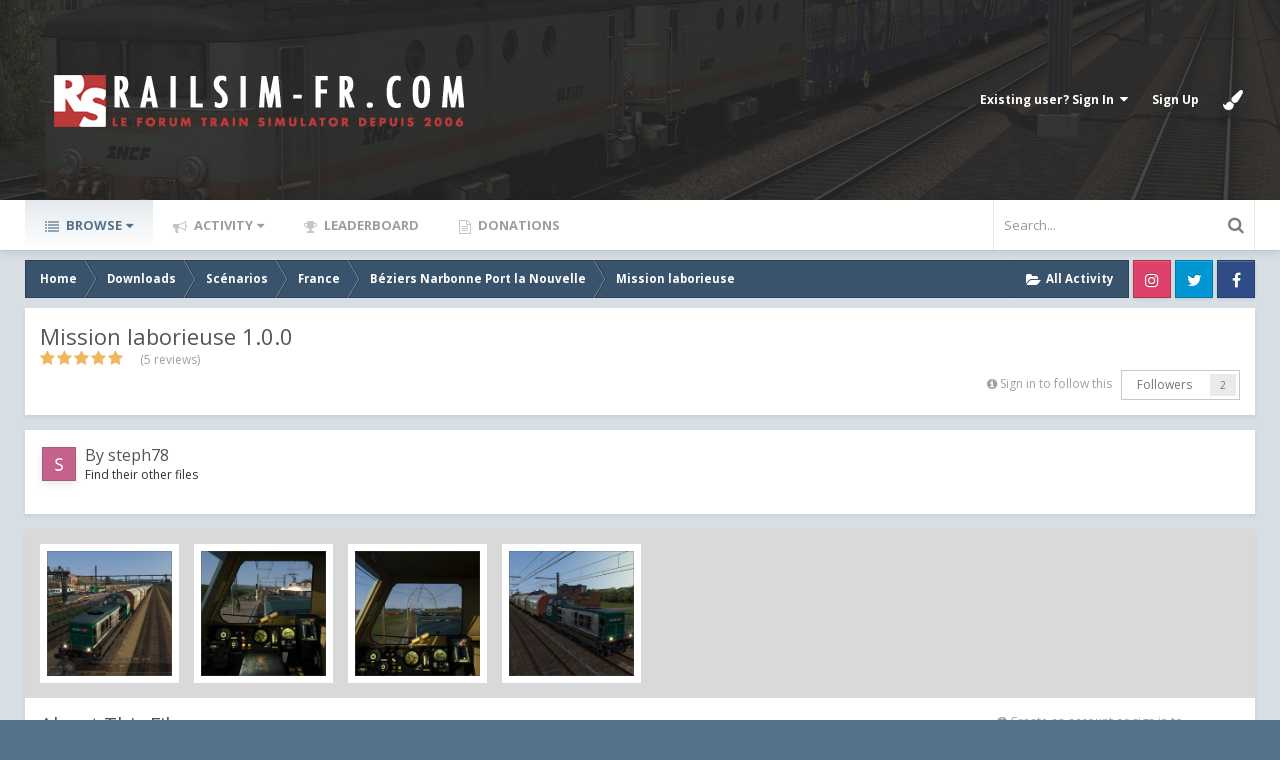

--- FILE ---
content_type: text/html;charset=UTF-8
request_url: https://www.railsim-fr.com/forum/index.php?/files/file/1644-mission-laborieuse/&tab=reviews
body_size: 17218
content:
<!DOCTYPE html>
<html lang="en-US" dir="ltr" class='focus-g2 focus-guest focus-guest-alert focus-topic-compact focus-post-bar focus-post-row tee'>
	<head>
		<title>Mission laborieuse - Béziers Narbonne Port la Nouvelle - RailSim-fr.com</title>
		<!--[if lt IE 9]>
			<link rel="stylesheet" type="text/css" href="https://www.railsim-fr.com/forum/uploads/css_built_4/5e61784858ad3c11f00b5706d12afe52_ie8.css.0edf7b8fcc085385d3a6aee4e6123271.css">
		    <script src="//www.railsim-fr.com/forum/applications/core/interface/html5shiv/html5shiv.js"></script>
		<![endif]-->
		
<meta charset="utf-8">

	<meta name="viewport" content="width=device-width, initial-scale=1">



	
		
			
				<meta property="og:image" content="https://www.railsim-fr.com/forum/screenshots/monthly_2019_08/20190818173916_1.thumb.jpg.e8436dffffcfacfa099592d0454945f0.jpg">
			
		
	

	
		
			
				<meta name="description" content="
	Bonjour



	Un scenario de 45mn en BB 66000.Tout est parti d&#039;un essai avec cette magnifique machine que j&#039;ai transformé en scenario.



	Le but de cette mi...">
			
		
	

	
		
			
				<meta property="og:title" content="Mission laborieuse">
			
		
	

	
		
			
				<meta property="og:type" content="object">
			
		
	

	
		
			
				<meta property="og:url" content="https://www.railsim-fr.com/forum/index.php?/files/file/1644-mission-laborieuse/">
			
		
	

	
		
			
				<meta property="og:description" content="
	Bonjour



	Un scenario de 45mn en BB 66000.Tout est parti d&#039;un essai avec cette magnifique machine que j&#039;ai transformé en scenario.



	Le but de cette mi...">
			
		
	

	
		
			
				<meta property="og:updated_time" content="2019-08-25T11:21:19Z">
			
		
	

	
		
			
				<meta property="og:site_name" content="RailSim-fr.com">
			
		
	

	
		
			
				<meta property="og:locale" content="en_US">
			
		
	

<meta name="theme-color" content="#262626">
<link rel="canonical" href="https://www.railsim-fr.com/forum/index.php?/files/file/1644-mission-laborieuse/" />


		


	
		
		
			<link href="https://fonts.googleapis.com/css?family=Open%20Sans:300,300i,400,400i,700,700i" rel="stylesheet">
		
	



	<link rel='stylesheet' href='https://www.railsim-fr.com/forum/uploads/css_built_4/341e4a57816af3ba440d891ca87450ff_framework.css.a2f257e2bb9f1cd3a4d6758ccd454fe5.css?v=cbfa739baa' media='all'>

	<link rel='stylesheet' href='https://www.railsim-fr.com/forum/uploads/css_built_4/05e81b71abe4f22d6eb8d1a929494829_responsive.css.7ce2a93d0aa295482ae814e6dab2a908.css?v=cbfa739baa' media='all'>

	<link rel='stylesheet' href='https://www.railsim-fr.com/forum/uploads/css_built_4/20446cf2d164adcc029377cb04d43d17_flags.css.5d8edf02c10a38d9a3698e7db55eb4cd.css?v=cbfa739baa' media='all'>

	<link rel='stylesheet' href='https://www.railsim-fr.com/forum/uploads/css_built_4/90eb5adf50a8c640f633d47fd7eb1778_core.css.f21c3482280c7293802fc9ebbf4b076d.css?v=cbfa739baa' media='all'>

	<link rel='stylesheet' href='https://www.railsim-fr.com/forum/uploads/css_built_4/5a0da001ccc2200dc5625c3f3934497d_core_responsive.css.bd02e2fe51814c2ea75c5b7ed1419bd1.css?v=cbfa739baa' media='all'>

	<link rel='stylesheet' href='https://www.railsim-fr.com/forum/uploads/css_built_4/63225940445060c5a9f21d31e95bf58e_downloads.css.9870014db25a112b287ee05643ae47f6.css?v=cbfa739baa' media='all'>

	<link rel='stylesheet' href='https://www.railsim-fr.com/forum/uploads/css_built_4/20e9fb241d987e07d4fc702c601c3ed8_downloads_responsive.css.efce01fe345d87b7517d3bf35d0f7517.css?v=cbfa739baa' media='all'>




<link rel='stylesheet' href='https://www.railsim-fr.com/forum/uploads/css_built_4/258adbb6e4f3e83cd3b355f84e3fa002_custom.css.8ac0eaccf5ff5dc85f0db2a0d097eaba.css?v=cbfa739baa' media='all'>



		<style id='styleTheme'></style>
		

	<script type='text/javascript'>
		var ipsDebug = false;		
	
		var CKEDITOR_BASEPATH = '//www.railsim-fr.com/forum/applications/core/interface/ckeditor/ckeditor/';
	
		var ipsSettings = {
			
			
			cookie_path: "/forum/",
			
			cookie_prefix: "ips4_",
			
			
			cookie_ssl: true,
			
			imgURL: "",
			baseURL: "//www.railsim-fr.com/forum/",
			jsURL: "//www.railsim-fr.com/forum/applications/core/interface/js/js.php",
			csrfKey: "a86f78b5af5a7fb92e527e27df113f78",
			antiCache: "cbfa739baa",
			disableNotificationSounds: false,
			useCompiledFiles: true,
			links_external: 1,
			memberID: 0,
			analyticsProvider: "none",
			viewProfiles: true,
			
		};
	</script>



<script type='text/javascript' src='https://www.railsim-fr.com/forum/uploads/javascript_global/root_library.js.279730971596bebb4398007675fc56e0.js?v=cbfa739baa' data-ips></script>


<script type='text/javascript' src='https://www.railsim-fr.com/forum/uploads/javascript_global/root_js_lang_1.js.8a76a89c6cb3c541ee20f9584042f421.js?v=cbfa739baa' data-ips></script>


<script type='text/javascript' src='https://www.railsim-fr.com/forum/uploads/javascript_global/root_framework.js.b7149c3d449c186794e25982ab366076.js?v=cbfa739baa' data-ips></script>


<script type='text/javascript' src='https://www.railsim-fr.com/forum/uploads/javascript_core/global_global_core.js.089856bdfe8ada4059c226aa57760b83.js?v=cbfa739baa' data-ips></script>


<script type='text/javascript' src='https://www.railsim-fr.com/forum/uploads/javascript_global/root_front.js.65874805e1c759ce36cc1f64acf3c99d.js?v=cbfa739baa' data-ips></script>


<script type='text/javascript' src='https://www.railsim-fr.com/forum/uploads/javascript_downloads/front_front_view.js.f0da604785b4c843b84b3b6c56d4e614.js?v=cbfa739baa' data-ips></script>


<script type='text/javascript' src='https://www.railsim-fr.com/forum/uploads/javascript_core/front_front_core.js.72d9739c324bcf632dad8a5b8b3aff54.js?v=cbfa739baa' data-ips></script>


<script type='text/javascript' src='https://www.railsim-fr.com/forum/uploads/javascript_global/root_map.js.ba55a70487c5f628e6d5e85e8f4d684e.js?v=cbfa739baa' data-ips></script>



	<script type='text/javascript'>
		
			ips.setSetting( 'date_format', jQuery.parseJSON('"mm\/dd\/yy"') );
		
			ips.setSetting( 'date_first_day', jQuery.parseJSON('0') );
		
			ips.setSetting( 'remote_image_proxy', jQuery.parseJSON('0') );
		
			ips.setSetting( 'ipb_url_filter_option', jQuery.parseJSON('"none"') );
		
			ips.setSetting( 'url_filter_any_action', jQuery.parseJSON('"allow"') );
		
			ips.setSetting( 'bypass_profanity', jQuery.parseJSON('0') );
		
		
	</script>



<script type='application/ld+json'>
{
    "@context": "http://schema.org",
    "@type": "WebApplication",
    "operatingSystem": "N/A",
    "url": "https://www.railsim-fr.com/forum/index.php?/files/file/1644-mission-laborieuse/",
    "name": "Mission laborieuse",
    "description": "\tBonjour\n\n\n\n\tUn scenario de 45mn en BB 66000.Tout est parti d'un essai avec cette magnifique machine que j'ai transform\u00e9 en scenario.\n\n\n\n\tLe but de cette mission est d'acheminer un convoi fret mais en \u00e9tant non prioritaire sur le trafic alors ne soyez pas press\u00e9.\n\n\n\n\tLe mat\u00e9riel tout gratuit sauf la 26000 et ses voitures corail\n\n\n\n\tEt aussi\n\n\n\n\t- la A1A-A1A - BB63500 - BB66000 - BB25000 et 17000 - VB2N - BB8100 - AGC\u00a0 - X2200 - X2800 + wagons fret sur ajouts RailSimulator et ici.\n\n\n\n\tRespect de la signalisation et arr\u00eats obligatoires aux rouge.\n\n\n\n\tBonne route.\n\n\n\n\tSteph\n\n\n\n\t\u00a0\n\n\n\n\t\u00a0\n",
    "applicationCategory": "Béziers Narbonne Port la Nouvelle",
    "downloadUrl": "https://www.railsim-fr.com/forum/index.php?/files/file/1644-mission-laborieuse/&do=download",
    "dateCreated": "2019-08-25T11:21:19+0000",
    "fileSize": "558.46 kB",
    "softwareVersion": "1.0.0",
    "author": {
        "@type": "Person",
        "name": "steph78",
        "url": "https://www.railsim-fr.com/forum/index.php?/profile/345-steph78/",
        "image": "https://www.railsim-fr.com/forum/uploads/monthly_2017_11/S.png.cd331225ae8b1391d3685b09cf00332a.png"
    },
    "interactionStatistic": [
        {
            "@type": "InteractionCounter",
            "interactionType": "http://schema.org/ViewAction",
            "userInteractionCount": 5780
        },
        {
            "@type": "InteractionCounter",
            "interactionType": "http://schema.org/DownloadAction",
            "userInteractionCount": 473
        },
        {
            "@type": "InteractionCounter",
            "interactionType": "http://schema.org/CommentAction",
            "userInteractionCount": 4
        },
        {
            "@type": "InteractionCounter",
            "interactionType": "http://schema.org/ReviewAction",
            "userInteractionCount": 5
        }
    ],
    "aggregateRating": {
        "@type": "AggregateRating",
        "ratingValue": 5,
        "reviewCount": 5,
        "bestRating": "5"
    },
    "screenshot": [
        {
            "@type": "ImageObject",
            "url": "https://www.railsim-fr.com/forum/screenshots/monthly_2019_08/20190821213956_1.jpg.2d775b6daf30ebabac67339e1f30b290.jpg",
            "thumbnail": {
                "@type": "ImageObject",
                "url": "https://www.railsim-fr.com/forum/screenshots/monthly_2019_08/20190821213956_1.thumb.jpg.efc0350e2bcd7506834e5dfc4317ec36.jpg"
            }
        },
        {
            "@type": "ImageObject",
            "url": "https://www.railsim-fr.com/forum/screenshots/monthly_2019_08/20190821215020_1.jpg.7ada8886ce9cd6113f3f02124f6b5604.jpg",
            "thumbnail": {
                "@type": "ImageObject",
                "url": "https://www.railsim-fr.com/forum/screenshots/monthly_2019_08/20190821215020_1.thumb.jpg.3f760f411890aad245d60f3166f0263e.jpg"
            }
        },
        {
            "@type": "ImageObject",
            "url": "https://www.railsim-fr.com/forum/screenshots/monthly_2019_08/20190818173916_1.jpg.af476e57c1b89bc36e6a7f5433925e24.jpg",
            "thumbnail": {
                "@type": "ImageObject",
                "url": "https://www.railsim-fr.com/forum/screenshots/monthly_2019_08/20190818173916_1.thumb.jpg.e8436dffffcfacfa099592d0454945f0.jpg"
            }
        },
        {
            "@type": "ImageObject",
            "url": "https://www.railsim-fr.com/forum/screenshots/monthly_2019_08/20190824121157_1.jpg.d94873ca331319bacdffb438e4f0c070.jpg",
            "thumbnail": {
                "@type": "ImageObject",
                "url": "https://www.railsim-fr.com/forum/screenshots/monthly_2019_08/20190824121157_1.thumb.jpg.bcc6ab01c69956d5dd30500bfea5f865.jpg"
            }
        }
    ],
    "commentCount": 4
}	
</script>

<script type='application/ld+json'>
{
    "@context": "http://www.schema.org",
    "@type": "WebSite",
    "name": "RailSim-fr.com",
    "url": "https://www.railsim-fr.com/forum/",
    "potentialAction": {
        "type": "SearchAction",
        "query-input": "required name=query",
        "target": "https://www.railsim-fr.com/forum/index.php?/search/&q={query}"
    },
    "inLanguage": [
        {
            "@type": "Language",
            "name": "English (USA)",
            "alternateName": "en-US"
        },
        {
            "@type": "Language",
            "name": "Fran\u00e7ais",
            "alternateName": "fr-FR"
        }
    ]
}	
</script>

<script type='application/ld+json'>
{
    "@context": "http://www.schema.org",
    "@type": "Organization",
    "name": "RailSim-fr.com",
    "url": "https://www.railsim-fr.com/forum/",
    "logo": "https://www.railsim-fr.com/forum/uploads/monthly_2019_03/logo3.png.403184288745afb0ef8ed9192dc20d15.png",
    "address": {
        "@type": "PostalAddress",
        "streetAddress": "",
        "addressLocality": null,
        "addressRegion": null,
        "postalCode": null,
        "addressCountry": null
    }
}	
</script>

<script type='application/ld+json'>
{
    "@context": "http://schema.org",
    "@type": "BreadcrumbList",
    "itemListElement": [
        {
            "@type": "ListItem",
            "position": 1,
            "item": {
                "@id": "https://www.railsim-fr.com/forum/index.php?/files/",
                "name": "Downloads"
            }
        },
        {
            "@type": "ListItem",
            "position": 2,
            "item": {
                "@id": "https://www.railsim-fr.com/forum/index.php?/files/category/18-sc%C3%A9narios/",
                "name": "Scénarios"
            }
        },
        {
            "@type": "ListItem",
            "position": 3,
            "item": {
                "@id": "https://www.railsim-fr.com/forum/index.php?/files/category/32-france/",
                "name": "France"
            }
        },
        {
            "@type": "ListItem",
            "position": 4,
            "item": {
                "@id": "https://www.railsim-fr.com/forum/index.php?/files/category/35-b%C3%A9ziers-narbonne-port-la-nouvelle/",
                "name": "Béziers Narbonne Port la Nouvelle"
            }
        }
    ]
}	
</script>

<script type='application/ld+json'>
{
    "@context": "http://schema.org",
    "@type": "ContactPage",
    "url": "https://www.railsim-fr.com/forum/index.php?/contact/"
}	
</script>


		
		
		
<script type='text/javascript'>$(document).ready(function(){
  
function debounce(func, wait, immediate) { var timeout; return function() { var context = this, args = arguments; var later = function() { timeout = null; if (!immediate) func.apply(context, args); }; var callNow = immediate && !timeout; clearTimeout(timeout); timeout = setTimeout(later, wait); if (callNow) func.apply(context, args); }; };

/* Desktop = 30, Tablet = 20, Mobile = 10 */
var detectDevice = function(){ var grabPageWidth = $('body').css('min-width'); return parseFloat(grabPageWidth, 10); }
detectDevice();

// Relocate search bar
var relocateSearch = function(){ if (detectDevice() > 25){ $("#elSearch").prependTo(".ipsfocus-search"); } else { $("#elSearch").prependTo(".mobile-search"); } }
relocateSearch();

var resizeWindow = function(){ var wClasses = "wDesktop wTablet wMobile"; if(detectDevice() === 30){ $("html").removeClass(wClasses).addClass("wDesktop"); } else if(detectDevice() === 20){ $("html").removeClass(wClasses).addClass("wTablet"); } else { $("html").removeClass(wClasses).addClass("wMobile"); }}
resizeWindow();

// Bug fix: The resize event is triggered when tablets and mobiles are scrolled, breaking the search bar in Android and Chrome
var cachedDevice = detectDevice();

// Run width functions after 500ms pause
$(window).resize(debounce(function(){ var newDevice = detectDevice(); if(newDevice !== cachedDevice){
	resizeWindow();
	relocateSearch();
	cachedDevice = newDevice;
}}, 500));


/* Navigation */            
function ipsfocusNavigation() {
	
	var navwidth = 0;
	var morewidth = $('.ipsNavBar_primary .focus-nav-more').outerWidth(true);
	$('.ipsNavBar_primary > ul > li:not(.focus-nav-more)').each(function() {
		navwidth += $(this).outerWidth( true ) + 2;
	});
	var availablespace = $('.ipsNavBar_primary').outerWidth(true) - morewidth;
	if (availablespace > 0 && navwidth > availablespace) {
		var lastItem = $('.ipsNavBar_primary > ul > li:not(.focus-nav-more)').last();
		lastItem.attr('data-width', lastItem.outerWidth(true));
		lastItem.prependTo($('.ipsNavBar_primary .focus-nav-more > ul'));
		ipsfocusNavigation();
	} else {
		var firstMoreElement = $('.ipsNavBar_primary li.focus-nav-more li').first();
		if (navwidth + firstMoreElement.data('width') < availablespace) {
			firstMoreElement.insertBefore($('.ipsNavBar_primary .focus-nav-more'));
		}
	}
	
	if ($('.focus-nav-more li').length > 0) {
		$('.focus-nav-more').removeClass('focus-nav-hidden');
	} else {
		$('.focus-nav-more').addClass('focus-nav-hidden');
	}
	
}

$(window).on('load',function(){
	$(".ipsNavBar_primary").removeClass("focus-nav-loading");
  	ipsfocusNavigation();
});

$(window).on('resize',function(){
	ipsfocusNavigation();
});

// Make hover navigation work with touch devices
// http://osvaldas.info/drop-down-navigation-responsive-and-touch-friendly
;(function(e,t,n,r){e.fn.doubleTapToGo=function(r){if(!("ontouchstart"in t)&&!navigator.msMaxTouchPoints&&!navigator.userAgent.toLowerCase().match(/windows phone os 7/i))return false;this.each(function(){var t=false;e(this).on("click",function(n){var r=e(this);if(r[0]!=t[0]){n.preventDefault();t=r}});e(n).on("click touchstart MSPointerDown",function(n){var r=true,i=e(n.target).parents();for(var s=0;s<i.length;s++)if(i[s]==t[0])r=false;if(r)t=false})});return this}})(jQuery,window,document);

$('.ipsNavBar_primary > ul > li:has(ul)').doubleTapToGo();

// Hide post controls if empty
$(".cPost .ipsComment_controls li.ipsHide:only-child").closest('.ipsItemControls').addClass('iIC-no-buttons');
$(".cPost .ipsReact .ipsReact_blurb.ipsHide:only-child").closest('.ipsItemControls').addClass('iIC-no-react');



});</script>
		
		
		
<script>

	var focusEditorBackgrounds = ".tee .content-wrapper, .tee .ipsApp .ipsNavBar_primary > ul > li[data-active] > a, .tee .ipsApp .ipsBreadcrumb, .tee .ipsItemStatus.ipsItemStatus_large, .tee .ipsItemStatus.ipsItemStatus_large.ipsItemStatus_read, .tee .ipsWidget_title, .tee .ipsWidget.ipsWidget_vertical .ipsWidget_title, .tee .ipsWidget.ipsWidget_horizontal .ipsWidget_title, .tee .ipsApp .ipsButton_important, .tee .ipsApp .ipsButton_primary, .tee .ipsButtonBar, .tee .cPost:before, .tee #ipsLayout_body .cAuthorPane_mobile, .tee .ipsType_sectionTitle, .tee img[src*='default_photo'], .tee .ipsPagination.ipsPagination_mini a";

	var focusEditorText = ".tee .ipsApp .ipsNavBar_primary > ul > li[data-active] > a";

	var themeColourCookie = ips.utils.cookie.get( '_themeColour' );
	
	if ( themeColourCookie != null) {
		$("#styleTheme").replaceWith('<style id="styleTheme">' + focusEditorBackgrounds + '{ background-color: ' + themeColourCookie + ' }' + focusEditorText + '{ color: ' + themeColourCookie + ' }</style>');
	}
	else{
		$("#styleTheme").replaceWith('<style id="styleTheme">' + focusEditorBackgrounds + '{ background-color: #55728b }' + focusEditorText + '{ color: #55728b }</style>');
	}




/*! modernizr 3.5.0 (Custom Build) | MIT *
 * https://modernizr.com/download/?-csspositionsticky-setclasses !*/
!function(e,n,s){function t(e,n){return typeof e===n}function o(){var e,n,s,o,a,i,f;for(var c in r)if(r.hasOwnProperty(c)){if(e=[],n=r[c],n.name&&(e.push(n.name.toLowerCase()),n.options&&n.options.aliases&&n.options.aliases.length))for(s=0;s<n.options.aliases.length;s++)e.push(n.options.aliases[s].toLowerCase());for(o=t(n.fn,"function")?n.fn():n.fn,a=0;a<e.length;a++)i=e[a],f=i.split("."),1===f.length?Modernizr[f[0]]=o:(!Modernizr[f[0]]||Modernizr[f[0]]instanceof Boolean||(Modernizr[f[0]]=new Boolean(Modernizr[f[0]])),Modernizr[f[0]][f[1]]=o),l.push((o?"":"no-")+f.join("-"))}}function a(e){var n=c.className,s=Modernizr._config.classPrefix||"";if(u&&(n=n.baseVal),Modernizr._config.enableJSClass){var t=new RegExp("(^|\s)"+s+"no-js(\s|$)");n=n.replace(t,"$1"+s+"js$2")}Modernizr._config.enableClasses&&(n+=" "+s+e.join(" "+s),u?c.className.baseVal=n:c.className=n)}function i(){return"function"!=typeof n.createElement?n.createElement(arguments[0]):u?n.createElementNS.call(n,"http://www.w3.org/2000/svg",arguments[0]):n.createElement.apply(n,arguments)}var l=[],r=[],f={_version:"3.5.0",_config:{classPrefix:"",enableClasses:!0,enableJSClass:!0,usePrefixes:!0},_q:[],on:function(e,n){var s=this;setTimeout(function(){n(s[e])},0)},addTest:function(e,n,s){r.push({name:e,fn:n,options:s})},addAsyncTest:function(e){r.push({name:null,fn:e})}},Modernizr=function(){};Modernizr.prototype=f,Modernizr=new Modernizr;var c=n.documentElement,u="svg"===c.nodeName.toLowerCase(),p=f._config.usePrefixes?" -webkit- -moz- -o- -ms- ".split(" "):["",""];f._prefixes=p,Modernizr.addTest("csspositionsticky",function(){var e="position:",n="sticky",s=i("a"),t=s.style;return t.cssText=e+p.join(n+";"+e).slice(0,-e.length),-1!==t.position.indexOf(n)}),o(),a(l),delete f.addTest,delete f.addAsyncTest;for(var m=0;m<Modernizr._q.length;m++)Modernizr._q[m]();e.Modernizr=Modernizr}(window,document);



$(document).ready(function(){
	
	
	
	// Add picker icon to elUserNav
	var editorTooltip = $('.focus-editor').css('content').slice(1, -1);
	$("#elUserNav").append("<li class='cUserNav_icon'><a href='#' class='ipsfocus-toggleEditor' data-ipsTooltip title='" + editorTooltip + "'><i class='fa fa-paint-brush'></i></a></li>");
	// Add picker icon to mobiles
	$("#elMobileNav li[data-ipsDrawer]").before("<li><a href='#' class='ipsfocus-toggleEditor'><i class='fa fa-paint-brush'></i></a></li>");
	$(".ipsfocus-toggleEditor").on('click', function( event ) {
	    event.preventDefault();
	    $(".focus-editor").slideToggle();
	});
	$("#themeEditor span").click(function(){
		var primaryColour = $(this).css("background-color");
		$("#styleTheme").replaceWith('<style id="styleTheme">' + focusEditorBackgrounds + '{ background-color: ' + primaryColour + '}' + focusEditorText + '{ color: ' + primaryColour + '} </style>');
		ips.utils.cookie.set( '_themeColour', '' + primaryColour + '', true );
	});
	
	
	
	
		if (!Modernizr.csspositionsticky) {
			
			var navwrap = $('.no-csspositionsticky .nav-bar-wrap');
			var navbar = $('.no-csspositionsticky .nav-bar');
			  
			$(window).scroll( function() {
			    if ($(window).scrollTop() > navwrap.offset().top)
			        navbar.addClass('nav-bar-sticky');
			    else
			        navbar.removeClass('nav-bar-sticky');
			} );
			
		}
	
	
});
</script>
		
		

	</head>
	<body class='ipsApp ipsApp_front ipsJS_none ipsClearfix' data-controller='core.front.core.app' data-message="" data-pageApp='downloads' data-pageLocation='front' data-pageModule='downloads' data-pageController='view'>
		
		<a href='#elContent' class='ipsHide' title='Go to main content on this page' accesskey='m'>Jump to content</a>
		
		
<ul id='elMobileNav' class='ipsList_inline ipsResponsive_hideDesktop ipsResponsive_block' data-controller='core.front.core.mobileNav' data-default="downloads_file">
	
		
			
			
				
				
			
				
				
			
				
				
			
				
					<li id='elMobileBreadcrumb'>
						<a href='https://www.railsim-fr.com/forum/index.php?/files/category/35-b%C3%A9ziers-narbonne-port-la-nouvelle/'>
							<span>Béziers Narbonne Port la Nouvelle</span>
						</a>
					</li>
				
				
			
				
				
			
		
	
	
	
	<li >
		<a data-action="defaultStream" class='ipsType_light'  href='https://www.railsim-fr.com/forum/index.php?/discover/'><i class='icon-newspaper'></i></a>
	</li>

	
		<li class='ipsJS_show'>
			<a href='https://www.railsim-fr.com/forum/index.php?/search/' data-action="mobileSearch"><i class='fa fa-search'></i></a>
		</li>
	
	<li data-ipsDrawer data-ipsDrawer-drawerElem='#elMobileDrawer'>
		<a href='#'>
			
			
				
			
			
			
			<i class='fa fa-navicon'></i>
		</a>
	</li>
</ul>
		<div class='mobile-search'></div>
		
		<div id='ipsLayout_header'>
			<header id='header'>
				<div class='ipsLayout_container flex flex-jB'>
					<div class='flex01 flex11-t'>


<a href='https://www.railsim-fr.com/forum/' class='logo' accesskey='1'><img src="https://www.railsim-fr.com/forum/uploads/monthly_2019_03/logo3.png.403184288745afb0ef8ed9192dc20d15.png" alt='RailSim-fr.com'></a>
</div>
					<div class='user-links user-links-sep'>

	<ul id='elUserNav' class='ipsList_inline cSignedOut'>
		
		<li id='elSignInLink'>
			
				<a href='https://www.railsim-fr.com/forum/index.php?/login/' data-ipsMenu-closeOnClick="false" data-ipsMenu id='elUserSignIn'>
					Existing user? Sign In &nbsp;<i class='fa fa-caret-down'></i>
				</a>
			
			
<div id='elUserSignIn_menu' class='ipsMenu ipsMenu_auto ipsHide'>
	<div data-role="loginForm">
		
		
			
				
<form accept-charset='utf-8' class="ipsPad ipsForm ipsForm_vertical" method='post' action='https://www.railsim-fr.com/forum/index.php?/login/' data-ipsValidation novalidate>
	<input type="hidden" name="login__standard_submitted" value="1">
	
		<input type="hidden" name="csrfKey" value="a86f78b5af5a7fb92e527e27df113f78">
	
	<h4 class="ipsType_sectionHead">Sign In</h4>
	<br><br>
	<ul class='ipsList_reset'>
		
			
				
					<li class="ipsFieldRow ipsFieldRow_noLabel ipsFieldRow_fullWidth">
						<input type="text" required placeholder="Display Name" name='auth' id='auth'>
					</li>
				
			
				
					<li class="ipsFieldRow ipsFieldRow_noLabel ipsFieldRow_fullWidth">
						<input type="password" required placeholder="Password" name='password' id='password'>
					</li>
				
			
				
					
<li class='ipsFieldRow ipsFieldRow_checkbox ipsClearfix ' id="9c7ffa65f11c317804907d1e35f70d9d">
	
		
		
<input type="hidden" name="remember_me" value="0">
<span class='ipsCustomInput'>
	<input
		type='checkbox'
		name='remember_me_checkbox'
		value='1'
		id="check_9c7ffa65f11c317804907d1e35f70d9d"
		data-toggle-id="9c7ffa65f11c317804907d1e35f70d9d"
		checked aria-checked='true'
		
		
		
		
		
		
	>
	
	<span></span>
</span>


		
		<div class='ipsFieldRow_content'>
			<label class='ipsFieldRow_label' for='check_9c7ffa65f11c317804907d1e35f70d9d'>Remember me </label>
			


<span class='ipsFieldRow_desc'>
	Not recommended on shared computers
</span>
			
			
		</div>
	
</li>
				
			
				
					
<li class='ipsFieldRow ipsFieldRow_checkbox ipsClearfix ' id="447c4ee74bbd7ef2ff264d7b7231e3e7">
	
		
		
<input type="hidden" name="signin_anonymous" value="0">
<span class='ipsCustomInput'>
	<input
		type='checkbox'
		name='signin_anonymous_checkbox'
		value='1'
		id="check_447c4ee74bbd7ef2ff264d7b7231e3e7"
		data-toggle-id="447c4ee74bbd7ef2ff264d7b7231e3e7"
		aria-checked='false'
		
		
		
		
		
		
	>
	
	<span></span>
</span>


		
		<div class='ipsFieldRow_content'>
			<label class='ipsFieldRow_label' for='check_447c4ee74bbd7ef2ff264d7b7231e3e7'>Sign in anonymously </label>
			
			
			
		</div>
	
</li>
				
			
		
		<li class="ipsFieldRow ipsFieldRow_fullWidth">
			<br>
			<button type="submit" class="ipsButton ipsButton_primary ipsButton_small" id="elSignIn_submit">Sign In</button>
			<br>
			<p class="ipsType_right ipsType_small">
				<a href='https://www.railsim-fr.com/forum/index.php?/lostpassword/' data-ipsDialog data-ipsDialog-title='Forgot your password?'>Forgot your password?</a>
			</p>
		</li>
	</ul>
</form>
			
		
		
	</div>
</div>
		</li>
		
			<li>
				<a href='https://www.railsim-fr.com/forum/index.php?/register/' data-ipsDialog data-ipsDialog-size='narrow' data-ipsDialog-title='Sign Up' id='elRegisterButton'>
						Sign Up
				</a>
			</li>
		
		
	</ul>
</div>
				</div>
			</header>
		</div>
		
		<div class='content-wrapper'>

			<div class='nav-bar-wrap'>
				<div class='nav-bar'>
					<div class='ipsLayout_container flex flex-jB'>
						<div class='focus-nav'>

	<nav>
		<div class='ipsNavBar_primary focus-nav-loading'>
			
				<div id='elSearch' class='ipsPos_right' data-controller='core.front.core.quickSearch' data-default="downloads_file">
					<form accept-charset='utf-8' action='//www.railsim-fr.com/forum/index.php?/search/' method='post'>
						<a href='#' id='elSearchFilter' data-ipsMenu data-ipsMenu-selectable='radio' data-ipsMenu-appendTo='#elSearch' class="ipsHide">
							<span data-role='searchingIn'>
								
									
										This File
										
										
											<input name="type" value="downloads_file" data-role="searchFilter" type="hidden">
										
											<input name="item" value="1644" data-role="searchFilter" type="hidden">
										
										
								
							</span>
							<i class='fa fa-caret-down'></i>
						</a>
						<input type="hidden" name="type" value="downloads_file" data-role="searchFilter">
						<ul id='elSearchFilter_menu' class='ipsMenu ipsMenu_selectable ipsMenu_narrow ipsHide'>
							<li class='ipsMenu_item ' data-ipsMenuValue='all'>
								<a href='https://www.railsim-fr.com/forum/index.php?app=core&amp;module=search&amp;controller=search&amp;csrfKey=a86f78b5af5a7fb92e527e27df113f78' title='All Content'>All Content</a>
							</li>
							<li class='ipsMenu_sep'><hr></li>
							
								
								
									<li class='ipsMenu_item ipsMenu_itemChecked' data-ipsMenuValue='{&quot;type&quot;:&quot;downloads_file&quot;,&quot;item&quot;:1644}' data-options='{&quot;type&quot;:&quot;downloads_file&quot;,&quot;item&quot;:1644}'>
										<a href='#'>This File</a>
									</li>
								
									<li class='ipsMenu_item ' data-ipsMenuValue='{&quot;type&quot;:&quot;downloads_file&quot;,&quot;nodes&quot;:35}' data-options='{&quot;type&quot;:&quot;downloads_file&quot;,&quot;nodes&quot;:35}'>
										<a href='#'>This Category</a>
									</li>
								
								<li class='ipsMenu_sep'><hr></li>
							
							<li data-role='globalSearchMenuOptions'></li>
							<li class='ipsMenu_item ipsMenu_itemNonSelect'>
								<a href='https://www.railsim-fr.com/forum/index.php?/search/' accesskey='4'><i class='fa fa-cog'></i> Advanced Search</a>
							</li>
						</ul>
						<input type='search' id='elSearchField' placeholder='Search...' name='q'>
						<button type='submit'><i class='fa fa-search'></i></button>
					</form>
				</div>
			
			<ul data-role="primaryNavBar">
				


	
		
		
			
		
		<li class='ipsNavBar_active' data-active id='elNavSecondary_1' data-role="navBarItem" data-navApp="core" data-navExt="CustomItem">
			
			
				<a href="https://www.railsim-fr.com/forum/"  data-navItem-id="1" data-navDefault class='nav-arrow'>
					Browse<i class='fa fa-caret-down'></i>
				</a>
			
			
				<ul class='ipsNavBar_secondary ' data-role='secondaryNavBar'>
					


	
	

	
		
		
		<li  id='elNavSecondary_10' data-role="navBarItem" data-navApp="forums" data-navExt="Forums">
			
			
				<a href="https://www.railsim-fr.com/forum/index.php"  data-navItem-id="10"  >
					Forums
				</a>
			
			
		</li>
	
	

	
		
		
			
		
		<li class='ipsNavBar_active' data-active id='elNavSecondary_11' data-role="navBarItem" data-navApp="downloads" data-navExt="Downloads">
			
			
				<a href="https://www.railsim-fr.com/forum/index.php?/files/"  data-navItem-id="11" data-navDefault >
					Downloads
				</a>
			
			
		</li>
	
	

	
		
		
		<li  id='elNavSecondary_12' data-role="navBarItem" data-navApp="core" data-navExt="Guidelines">
			
			
				<a href="https://www.railsim-fr.com/forum/index.php?/guidelines/"  data-navItem-id="12"  >
					Guidelines
				</a>
			
			
		</li>
	
	

	
		
		
		<li  id='elNavSecondary_13' data-role="navBarItem" data-navApp="core" data-navExt="StaffDirectory">
			
			
				<a href="https://www.railsim-fr.com/forum/index.php?/staff/"  data-navItem-id="13"  >
					Staff
				</a>
			
			
		</li>
	
	

	
		
		
		<li  id='elNavSecondary_14' data-role="navBarItem" data-navApp="core" data-navExt="OnlineUsers">
			
			
				<a href="https://www.railsim-fr.com/forum/index.php?/online/"  data-navItem-id="14"  >
					Online Users
				</a>
			
			
		</li>
	
	

	
		
		
		<li  id='elNavSecondary_15' data-role="navBarItem" data-navApp="core" data-navExt="Leaderboard">
			
			
				<a href="https://www.railsim-fr.com/forum/index.php?/leaderboard/"  data-navItem-id="15"  >
					Leaderboard
				</a>
			
			
		</li>
	
	

					<li class='ipsHide' id='elNavigationMore_1' data-role='navMore'>
						<a href='#' data-ipsMenu data-ipsMenu-appendTo='#elNavigationMore_1' id='elNavigationMore_1_dropdown'>More <i class='fa fa-caret-down'></i></a>
						<ul class='ipsHide ipsMenu ipsMenu_auto' id='elNavigationMore_1_dropdown_menu' data-role='moreDropdown'></ul>
					</li>
				</ul>
			
		</li>
	
	

	
		
		
		<li  id='elNavSecondary_2' data-role="navBarItem" data-navApp="core" data-navExt="CustomItem">
			
			
				<a href="https://www.railsim-fr.com/forum/index.php?/discover/"  data-navItem-id="2"  class='nav-arrow'>
					Activity<i class='fa fa-caret-down'></i>
				</a>
			
			
				<ul class='ipsNavBar_secondary ipsHide' data-role='secondaryNavBar'>
					


	
		
		
		<li  id='elNavSecondary_4' data-role="navBarItem" data-navApp="core" data-navExt="AllActivity">
			
			
				<a href="https://www.railsim-fr.com/forum/index.php?/discover/"  data-navItem-id="4"  >
					All Activity
				</a>
			
			
		</li>
	
	

	
	

	
	

	
	

	
		
		
		<li  id='elNavSecondary_8' data-role="navBarItem" data-navApp="core" data-navExt="Search">
			
			
				<a href="https://www.railsim-fr.com/forum/index.php?/search/"  data-navItem-id="8"  >
					Search
				</a>
			
			
		</li>
	
	

	
	

					<li class='ipsHide' id='elNavigationMore_2' data-role='navMore'>
						<a href='#' data-ipsMenu data-ipsMenu-appendTo='#elNavigationMore_2' id='elNavigationMore_2_dropdown'>More <i class='fa fa-caret-down'></i></a>
						<ul class='ipsHide ipsMenu ipsMenu_auto' id='elNavigationMore_2_dropdown_menu' data-role='moreDropdown'></ul>
					</li>
				</ul>
			
		</li>
	
	

	
		
		
		<li  id='elNavSecondary_16' data-role="navBarItem" data-navApp="core" data-navExt="Leaderboard">
			
			
				<a href="https://www.railsim-fr.com/forum/index.php?/leaderboard/"  data-navItem-id="16"  >
					Leaderboard
				</a>
			
			
		</li>
	
	

	
		
		
		<li  id='elNavSecondary_17' data-role="navBarItem" data-navApp="donate" data-navExt="Donate">
			
			
				<a href="https://www.railsim-fr.com/forum/index.php?/donate/"  data-navItem-id="17"  >
					Donations
				</a>
			
			
		</li>
	
	

				<li class="focus-nav-more focus-nav-hidden">
                	<a href="#"> More <i class="fa fa-caret-down"></i></a>
                	<ul class='ipsNavBar_secondary'></ul>
                </li>
			</ul>
		</div>
	</nav>
</div>
						<div class='ipsfocus-search'></div>
					</div>
				</div>
			</div>
			
			<main id='ipsLayout_body' class='ipsLayout_container'>
				<div class='content-wrap'>
					
					<div class='content-padding'>
					
						<div class='precontent-blocks'>
							
							<div class='ipsfocus-breadcrumb'>
								
<nav class='ipsBreadcrumb ipsBreadcrumb_top ipsFaded_withHover'>
	

	<ul class='ipsList_inline ipsPos_right'>
		
		<li >
			<a data-action="defaultStream" class='ipsType_light '  href='https://www.railsim-fr.com/forum/index.php?/discover/'><i class='icon-newspaper'></i> <span>All Activity</span></a>
		</li>
		
	</ul>

	<ul data-role="breadcrumbList">
		<li>
			<a title="Home" href='https://www.railsim-fr.com/forum/'>
				<span><i class='fa fa-home'></i> Home <i class='fa fa-angle-right'></i></span>
			</a>
		</li>
		
		
			<li>
				
					<a href='https://www.railsim-fr.com/forum/index.php?/files/'>
						<span>Downloads <i class='fa fa-angle-right'></i></span>
					</a>
				
			</li>
		
			<li>
				
					<a href='https://www.railsim-fr.com/forum/index.php?/files/category/18-sc%C3%A9narios/'>
						<span>Scénarios <i class='fa fa-angle-right'></i></span>
					</a>
				
			</li>
		
			<li>
				
					<a href='https://www.railsim-fr.com/forum/index.php?/files/category/32-france/'>
						<span>France <i class='fa fa-angle-right'></i></span>
					</a>
				
			</li>
		
			<li>
				
					<a href='https://www.railsim-fr.com/forum/index.php?/files/category/35-b%C3%A9ziers-narbonne-port-la-nouvelle/'>
						<span>Béziers Narbonne Port la Nouvelle <i class='fa fa-angle-right'></i></span>
					</a>
				
			</li>
		
			<li>
				
					Mission laborieuse
				
			</li>
		
	</ul>
</nav>
								
<ul class='ipsfocus_social iconButtons'>
	<li><a href="https://www.instagram.com/ipsfocus/" class="ipsfocus_sInstagram" target="_blank">Instagram</a></li>
<li><a href="https://twitter.com/ipsfocus" class="ipsfocus_sTwitter" target="_blank">Twitter</a></li>
<li><a href="https://www.facebook.com/ipsfocus" class="ipsfocus_sFacebook" target="_blank">Facebook</a></li>
</ul>
							</div>
							
							
							
							
							<div class='focus-editor'>
					            <ul id='themeEditor'>
									<li><span style='background: #35b9d5'>Sky</span></li>
									<li><span style='background: #346f99'>Blueberry</span></li>
									<li><span style='background: #55728b'>Slate</span></li>
									<li><span style='background: #8f73dc'>Blackcurrant</span></li>
									<li><span style='background: #e97fbb'>Watermelon</span></li>
									<li><span style='background: #e3585a'>Strawberry</span></li>
									<li><span style='background: #ef785c'>Orange</span></li>
									<li><span style='background: #f0ae4f'>Banana</span></li>
									<li><span style='background: #6ab453'>Apple</span></li>
									<li><span style='background: #349968'>Emerald</span></li>
									<li><span style='background: #71665b'>Chocolate</span></li>
									<li><span style='background: #333333'>Charcoal</span></li>
								</ul>
							</div>
				            
							
							
							

							


							
							
							
							
							
						</div>
						
						<div id='ipsLayout_contentArea'>
							<div id='ipsLayout_contentWrapper'>
								
								<div id='ipsLayout_mainArea'>
									<a id='elContent'></a>
									
									
									
									

	<div class='cWidgetContainer '  data-role='widgetReceiver' data-orientation='horizontal' data-widgetArea='header'>
		<ul class='ipsList_reset'>
			
				
					
					<li class='ipsWidget ipsWidget_horizontal ipsBox ipsWidgetHide ipsHide' data-blockID='app_core_announcements_announcements' data-blockConfig="true" data-blockTitle="Announcements" data-blockErrorMessage="This block cannot be shown. This could be because it needs configuring, is unable to show on this page, or will show after reloading this page." data-controller='core.front.widgets.block'></li>
				
			
		</ul>
	</div>

									


<div>
	<div class='ipsColumns ipsColumns_collapsePhone ipsClearfix'>
		<div class='ipsColumn ipsColumn_fluid'>
			<div class='ipsPageHeader ipsClearfix ipsSpacer_bottom'>
				<h1 class='ipsType_pageTitle ipsContained_container'>
					
					
					
					
					
						<span class='ipsType_break ipsContained'>Mission laborieuse 1.0.0</span>
					
				</h1>

				

				
					<div>
						
<div  class='ipsClearfix ipsRating  ipsRating_large'>
	
	<ul class='ipsRating_collective'>
		
			
				<li class='ipsRating_on'>
					<i class='fa fa-star'></i>
				</li>
			
		
			
				<li class='ipsRating_on'>
					<i class='fa fa-star'></i>
				</li>
			
		
			
				<li class='ipsRating_on'>
					<i class='fa fa-star'></i>
				</li>
			
		
			
				<li class='ipsRating_on'>
					<i class='fa fa-star'></i>
				</li>
			
		
			
				<li class='ipsRating_on'>
					<i class='fa fa-star'></i>
				</li>
			
		
	</ul>
</div>&nbsp;&nbsp; <span class='ipsType_normal ipsType_light'>(5 reviews)</span>
					</div>
				

				<div class='ipsPos_right ipsResponsive_noFloat ipsResponsive_hidePhone'>
					

<div data-followApp='downloads' data-followArea='file' data-followID='1644' data-controller='core.front.core.followButton'>
	
		<span class='ipsType_light ipsType_blendLinks ipsResponsive_hidePhone ipsResponsive_inline'><i class='fa fa-info-circle'></i> <a href='https://www.railsim-fr.com/forum/index.php?/login/' title='Go to the sign in page'>Sign in to follow this</a>&nbsp;&nbsp;</span>
	
	

	<div class="ipsFollow ipsPos_middle ipsButton ipsButton_link ipsButton_verySmall " data-role="followButton">
		
			<a href='https://www.railsim-fr.com/forum/index.php?app=core&amp;module=system&amp;controller=notifications&amp;do=followers&amp;follow_app=downloads&amp;follow_area=file&amp;follow_id=1644' title='See who follows this' class='ipsType_blendLinks ipsType_noUnderline' data-ipsTooltip data-ipsDialog data-ipsDialog-size='narrow' data-ipsDialog-title='Who follows this'>Followers</a>
			<a class='ipsCommentCount' href='https://www.railsim-fr.com/forum/index.php?app=core&amp;module=system&amp;controller=notifications&amp;do=followers&amp;follow_app=downloads&amp;follow_area=file&amp;follow_id=1644' title='See who follows this' data-ipsTooltip data-ipsDialog data-ipsDialog-size='narrow' data-ipsDialog-title='Who follows this'>2</a>
		
	</div>

</div>
				</div>
				<div class='ipsPos_right ipsResponsive_noFloat ipsResponsive_hidePhone'>
					






				</div>
			</div>

			<div class='ipsBox ipsPad'>
			<div class='ipsPhotoPanel ipsPhotoPanel_tiny ipsClearfix ipsSpacer_bottom'>
				


	<a href="https://www.railsim-fr.com/forum/index.php?/profile/345-steph78/" data-ipsHover data-ipsHover-target="https://www.railsim-fr.com/forum/index.php?/profile/345-steph78/&amp;do=hovercard" class="ipsUserPhoto ipsUserPhoto_tiny" title="Go to steph78's profile">
		<img src='https://www.railsim-fr.com/forum/uploads/monthly_2017_11/S.png.cd331225ae8b1391d3685b09cf00332a.png' alt='steph78'>
	</a>

				<div>
					<p class='ipsType_reset ipsType_large ipsType_blendLinks'>
						By 
<a href='https://www.railsim-fr.com/forum/index.php?/profile/345-steph78/' data-ipsHover data-ipsHover-target='https://www.railsim-fr.com/forum/index.php?/profile/345-steph78/&amp;do=hovercard&amp;referrer=https%253A%252F%252Fwww.railsim-fr.com%252Fforum%252Findex.php%253F%252Ffiles%252Ffile%252F1644-mission-laborieuse%252F%2526tab%253Dreviews' title="Go to steph78's profile" class="ipsType_break">steph78</a>
					</p>
					
					<ul class='ipsList_inline'>
						
							<li><a href='https://www.railsim-fr.com/forum/index.php?/profile/345-steph78/content/&amp;type=downloads_file'>Find their other files</a></li>
						
						
					</ul>
					
				</div>
			</div>

			
			
			</div>
		</div>

	</div>

	

	
	

	<div class='ipsBox ipsSpacer_top'>
		
			<section>
				<h2 class='ipsType_sectionTitle ipsType_reset ipsHide'>4 Screenshots</h2>
				<div class='ipsPad ipsAreaBackground'>
					<div class='ipsCarousel ipsClearfix' data-ipsCarousel data-ipsCarousel-showDots>
						<ul class='cDownloadsCarousel ipsClearfix' data-role="carouselItems">
							
							
								<li class='ipsCarousel_item ipsAreaBackground_reset ipsPad_half'>
									<span style="background-image: url( 'https://www.railsim-fr.com/forum/screenshots/monthly_2019_08/20190821213956_1.thumb.jpg.efc0350e2bcd7506834e5dfc4317ec36.jpg' )" class="ipsThumb ipsThumb_medium ipsThumb_bg ipsCursor_pointer" data-ipsLightbox data-ipsLightbox-group="download_1644" data-fullURL="https://www.railsim-fr.com/forum/screenshots/monthly_2019_08/20190821213956_1.jpg.2d775b6daf30ebabac67339e1f30b290.jpg">
										<img src="https://www.railsim-fr.com/forum/screenshots/monthly_2019_08/20190821213956_1.thumb.jpg.efc0350e2bcd7506834e5dfc4317ec36.jpg" alt="">
									</span>
								</li>
							
								<li class='ipsCarousel_item ipsAreaBackground_reset ipsPad_half'>
									<span style="background-image: url( 'https://www.railsim-fr.com/forum/screenshots/monthly_2019_08/20190821215020_1.thumb.jpg.3f760f411890aad245d60f3166f0263e.jpg' )" class="ipsThumb ipsThumb_medium ipsThumb_bg ipsCursor_pointer" data-ipsLightbox data-ipsLightbox-group="download_1644" data-fullURL="https://www.railsim-fr.com/forum/screenshots/monthly_2019_08/20190821215020_1.jpg.7ada8886ce9cd6113f3f02124f6b5604.jpg">
										<img src="https://www.railsim-fr.com/forum/screenshots/monthly_2019_08/20190821215020_1.thumb.jpg.3f760f411890aad245d60f3166f0263e.jpg" alt="">
									</span>
								</li>
							
								<li class='ipsCarousel_item ipsAreaBackground_reset ipsPad_half'>
									<span style="background-image: url( 'https://www.railsim-fr.com/forum/screenshots/monthly_2019_08/20190818173916_1.thumb.jpg.e8436dffffcfacfa099592d0454945f0.jpg' )" class="ipsThumb ipsThumb_medium ipsThumb_bg ipsCursor_pointer" data-ipsLightbox data-ipsLightbox-group="download_1644" data-fullURL="https://www.railsim-fr.com/forum/screenshots/monthly_2019_08/20190818173916_1.jpg.af476e57c1b89bc36e6a7f5433925e24.jpg">
										<img src="https://www.railsim-fr.com/forum/screenshots/monthly_2019_08/20190818173916_1.thumb.jpg.e8436dffffcfacfa099592d0454945f0.jpg" alt="">
									</span>
								</li>
							
								<li class='ipsCarousel_item ipsAreaBackground_reset ipsPad_half'>
									<span style="background-image: url( 'https://www.railsim-fr.com/forum/screenshots/monthly_2019_08/20190824121157_1.thumb.jpg.bcc6ab01c69956d5dd30500bfea5f865.jpg' )" class="ipsThumb ipsThumb_medium ipsThumb_bg ipsCursor_pointer" data-ipsLightbox data-ipsLightbox-group="download_1644" data-fullURL="https://www.railsim-fr.com/forum/screenshots/monthly_2019_08/20190824121157_1.jpg.d94873ca331319bacdffb438e4f0c070.jpg">
										<img src="https://www.railsim-fr.com/forum/screenshots/monthly_2019_08/20190824121157_1.thumb.jpg.bcc6ab01c69956d5dd30500bfea5f865.jpg" alt="">
									</span>
								</li>
							
						</ul>
						<span class='ipsCarousel_shadow ipsCarousel_shadowLeft'></span>
						<span class='ipsCarousel_shadow ipsCarousel_shadowRight'></span>
						<a href='#' class='ipsCarousel_nav ipsHide' data-action='prev'><i class='fa fa-chevron-left'></i></a>
						<a href='#' class='ipsCarousel_nav ipsHide' data-action='next'><i class='fa fa-chevron-right'></i></a>
					</div>
				</div>
			</section>
		 
		<div class='ipsColumns ipsColumns_collapsePhone'>
			<article class='ipsColumn ipsColumn_fluid'>
				<div class='ipsPad'>
					<h2 class='ipsType_sectionHead'>About This File</h2>
					<section class='ipsType_normal ipsSpacer_top'>
						<div class='ipsType_richText ipsContained ipsType_break' itemprop='text' data-controller='core.front.core.lightboxedImages'>
							<p>
	Bonjour
</p>

<p>
	Un scenario de 45mn en BB 66000.Tout est parti d'un essai avec cette magnifique machine que j'ai transformé en scenario.
</p>

<p>
	Le but de cette mission est d'acheminer un convoi fret mais en étant non prioritaire sur le trafic alors ne soyez pas pressé.
</p>

<p>
	Le matériel tout gratuit sauf la 26000 et ses voitures corail
</p>

<p>
	Et aussi
</p>

<p>
	- la A1A-A1A - BB63500 - BB66000 - BB25000 et 17000 - VB2N - BB8100 - AGC  - X2200 - X2800 + wagons fret sur ajouts RailSimulator et ici.
</p>

<p>
	Respect de la signalisation et arrêts obligatoires aux rouge.
</p>

<p>
	Bonne route.
</p>

<p>
	Steph
</p>

<p>
	 
</p>

<h1>
	 
</h1>
						</div>

						

						
							<div class='ipsItemControls'>
								
									

	<div data-controller='core.front.core.reaction' class='ipsItemControls_right ipsClearfix '>	
		<div class='ipsReact ipsPos_right'>
			
				<div class='ipsReact_blurb ' data-role='reactionBlurb'>
					
						


	<ul class='ipsReact_reactions'>
	
		
		<li class='ipsReact_reactCount'>
		
			
				<span data-ipsTooltip title="Thanks">
			
					<span>
						<img src='https://www.railsim-fr.com/forum/uploads/reactions/react_thanks.png' alt="Thanks">
					</span>
					<span>
						3
					</span>
			
				</span>
			
		</li>
	
	</ul>
	
<div class='ipsReact_overview ipsType_blendLinks'>
	
	
</div>
					
				</div>
			
			
			
		</div>
	</div>


								
								
							</div>
						
					</section>
				</div>
			</article>
			<aside class='ipsColumn ipsColumn_wide'>
				<div class='ipsPad'>
					<ul class="ipsToolList ipsToolList_vertical ipsClearfix">
						
							
								

<span class="ipsType_light ipsType_blendLinks ipsResponsive_hidePhone ipsResponsive_inline"><i class="fa fa-info-circle"></i> Create an account or sign in to download this</span>

							
						
						
					</ul>
					<hr class='ipsHr'>

				
				<h2 class='ipsType_sectionHead'>File Information</h2>
				<ul class="ipsDataList ipsDataList_reducedSpacing ipsSpacer_top">
					<li class="ipsDataItem">
						<span class="ipsDataItem_generic ipsDataItem_size3"><strong>Views</strong></span>
						<span class="ipsDataItem_generic cFileInfoData">5,780</span>
					</li>
					
					
						<li class="ipsDataItem">
							<span class="ipsDataItem_generic ipsDataItem_size3"><strong>Downloads</strong></span>
							<span class="ipsDataItem_generic cFileInfoData">473</span>
						</li>
					
					<li class="ipsDataItem">
						<span class="ipsDataItem_generic ipsDataItem_size3"><strong>Submitted</strong></span>
						<span class="ipsDataItem_generic cFileInfoData"><time datetime='2019-08-25T11:21:19Z' title='08/25/2019 11:21  AM' data-short='6 y'>August 25, 2019</time></span>
					</li>
					
					
						<li class="ipsDataItem">
							<span class="ipsDataItem_generic ipsDataItem_size3"><strong>File Size</strong></span>
							<span class="ipsDataItem_generic cFileInfoData">558.46 kB</span>
						</li>
					
					

					

					<div class='ipsResponsive_showPhone ipsResponsive_block ipsSpacer_top'>
						

<div data-followApp='downloads' data-followArea='file' data-followID='1644' data-controller='core.front.core.followButton'>
	
		<span class='ipsType_light ipsType_blendLinks ipsResponsive_hidePhone ipsResponsive_inline'><i class='fa fa-info-circle'></i> <a href='https://www.railsim-fr.com/forum/index.php?/login/' title='Go to the sign in page'>Sign in to follow this</a>&nbsp;&nbsp;</span>
	
	

	<div class="ipsFollow ipsPos_middle ipsButton ipsButton_link ipsButton_verySmall " data-role="followButton">
		
			<a href='https://www.railsim-fr.com/forum/index.php?app=core&amp;module=system&amp;controller=notifications&amp;do=followers&amp;follow_app=downloads&amp;follow_area=file&amp;follow_id=1644' title='See who follows this' class='ipsType_blendLinks ipsType_noUnderline' data-ipsTooltip data-ipsDialog data-ipsDialog-size='narrow' data-ipsDialog-title='Who follows this'>Followers</a>
			<a class='ipsCommentCount' href='https://www.railsim-fr.com/forum/index.php?app=core&amp;module=system&amp;controller=notifications&amp;do=followers&amp;follow_app=downloads&amp;follow_area=file&amp;follow_id=1644' title='See who follows this' data-ipsTooltip data-ipsDialog data-ipsDialog-size='narrow' data-ipsDialog-title='Who follows this'>2</a>
		
	</div>

</div>
					</div>
					<div class='ipsResponsive_showPhone ipsResponsive_block ipsSpacer_top'>
						






					</div>
				</div>
			</aside>
		</div>
	</div>
	<br>
	
	
		<div class='ipsGrid ipsGrid_collapsePhone ipsPager ipsSpacer_top'>
			
				<div class="ipsGrid_span6 ipsType_left ipsPager_prev">
					<a href="https://www.railsim-fr.com/forum/index.php?/files/file/1555-retour-a-narbonne/" title="Previous File">
						<span class="ipsPager_type">Previous File</span>
						<span class="ipsPager_title ipsType_light ipsTruncate ipsTruncate_line">Retour a Narbonne</span>
					</a>
				</div>
			
			
				<div class="ipsGrid_span6 ipsType_right ipsPager_next">
					<a href="https://www.railsim-fr.com/forum/index.php?/files/file/1646-de-beziers-%C3%A0-cazouls-les-beziers/" title="Next File">
						<span class="ipsPager_type">Next File</span>
						<span class="ipsPager_title ipsType_light ipsTruncate ipsTruncate_line">De Beziers à Cazouls les Beziers</span>
					</a>
				</div>
			
		</div>
		<hr class='ipsHr'>
	

	
		

	<ul class='ipsList_inline ipsList_noSpacing ipsClearfix' data-controller="core.front.core.sharelink">
		
			<li>
<a href="http://twitter.com/share?text=Mission%20laborieuse&amp;url=https%3A%2F%2Fwww.railsim-fr.com%2Fforum%2Findex.php%3F%2Ffiles%2Ffile%2F1644-mission-laborieuse%2F" class="cShareLink cShareLink_twitter" target="_blank" data-role="shareLink" title='Share on Twitter' data-ipsTooltip rel='noopener'>
	<i class="fa fa-twitter"></i>
</a></li>
		
			<li>
<a href="https://www.facebook.com/sharer/sharer.php?u=https%3A%2F%2Fwww.railsim-fr.com%2Fforum%2Findex.php%3F%2Ffiles%2Ffile%2F1644-mission-laborieuse%2F" class="cShareLink cShareLink_facebook" target="_blank" data-role="shareLink" title='Share on Facebook' data-ipsTooltip rel='noopener'>
	<i class="fa fa-facebook"></i>
</a></li>
		
			<li>
<a href="https://plus.google.com/share?url=https%3A%2F%2Fwww.railsim-fr.com%2Fforum%2Findex.php%3F%2Ffiles%2Ffile%2F1644-mission-laborieuse%2F" class="cShareLink cShareLink_google" target="_blank" data-role="shareLink" title='Share on Google+' data-ipsTooltip rel='noopener'>
	<i class="fa fa-google-plus"></i>
</a></li>
		
			<li>
<a href="http://digg.com/submit?url=https://www.railsim-fr.com/forum/index.php?/files/file/1644-mission-laborieuse/" class="cShareLink cShareLink_digg" target="_blank" data-role="shareLink" title='Share on Digg' data-ipsTooltip rel='noopener'>
	<i class="fa fa-digg"></i>
</a></li>
		
			<li>
<a href="https://del.icio.us/save?jump=close&amp;noui=1&amp;v=5&amp;provider=RailSim-fr.com&amp;url=https://www.railsim-fr.com/forum/index.php?/files/file/1644-mission-laborieuse/&amp;title=Mission%20laborieuse" class="cShareLink cShareLink_delicious" target="_blank" data-role='shareLink' title='Save to Delicious' data-ipsTooltip rel='noopener'>
	<i class="fa fa-delicious"></i>
</a></li>
		
			<li>
<a href="http://www.reddit.com/submit?url=https%3A%2F%2Fwww.railsim-fr.com%2Fforum%2Findex.php%3F%2Ffiles%2Ffile%2F1644-mission-laborieuse%2F&amp;title=Mission+laborieuse" class="cShareLink cShareLink_reddit" target="_blank" title='Share on Reddit' data-ipsTooltip rel='noopener'>
	<i class="fa fa-reddit"></i>
</a></li>
		
			<li>
<a href="http://www.stumbleupon.com/submit?url=https%253A%252F%252Fwww.railsim-fr.com%252Fforum%252Findex.php%253F%252Ffiles%252Ffile%252F1644-mission-laborieuse%252F" class="cShareLink cShareLink_stumble" target="_blank" title='Share on StumbleUpon' data-ipsTooltip rel='noopener'>
	<i class="fa fa-stumbleupon"></i>
</a></li>
		
			<li>
<a href='https://www.railsim-fr.com/forum/index.php?/files/file/1644-mission-laborieuse/&amp;do=email' rel='nofollow' class='cShareLink cShareLink_email' data-ipsDialog data-ipsDialog-title='Email this page' data-ipsDialog-remoteSubmit data-ipsDialog-flashMessage='The email has been sent' title='Share via email' data-ipsTooltip>
	<i class="fa fa-envelope"></i>
</a></li>
		
			<li>
<a href="http://pinterest.com/pin/create/button/?url=https://www.railsim-fr.com/forum/index.php?/files/file/1644-mission-laborieuse/&amp;media=" class="cShareLink cShareLink_pinterest" target="_blank" data-role="shareLink" title='Share on Pinterest' data-ipsTooltip rel='noopener'>
	<i class="fa fa-pinterest"></i>
</a></li>
		
	</ul>

		<br>
	

	
		<a id="replies"></a>
		<h2 class='ipsHide'>User Feedback</h2>
		
<div data-controller='core.front.core.commentsWrapper' data-tabsId='0fa6a871579c0839c8927ab8acb824d0'>
	
<div class='ipsTabs ipsClearfix' id='elTabs_0fa6a871579c0839c8927ab8acb824d0' data-ipsTabBar data-ipsTabBar-contentArea='#ipsTabs_content_0fa6a871579c0839c8927ab8acb824d0' >
	<a href='#elTabs_0fa6a871579c0839c8927ab8acb824d0' data-action='expandTabs'><i class='fa fa-caret-down'></i></a>
	<ul role='tablist'>
		
			<li>
				<a href='https://www.railsim-fr.com/forum/index.php?/files/file/1644-mission-laborieuse/&amp;tab=reviews' id='0fa6a871579c0839c8927ab8acb824d0_tab_reviews' class="ipsTabs_item ipsTabs_activeItem" title='5 Reviews' role="tab" aria-selected="true">
					5 Reviews
				</a>
			</li>
		
			<li>
				<a href='https://www.railsim-fr.com/forum/index.php?/files/file/1644-mission-laborieuse/&amp;tab=comments' id='0fa6a871579c0839c8927ab8acb824d0_tab_comments' class="ipsTabs_item " title='4 Comments' role="tab" aria-selected="false">
					4 Comments
				</a>
			</li>
		
	</ul>
</div>
<section id='ipsTabs_content_0fa6a871579c0839c8927ab8acb824d0' class='ipsTabs_panels ipsTabs_contained'>
	
		
			<div id='ipsTabs_elTabs_0fa6a871579c0839c8927ab8acb824d0_0fa6a871579c0839c8927ab8acb824d0_tab_reviews_panel' class="ipsTabs_panel" aria-labelledby="0fa6a871579c0839c8927ab8acb824d0_tab_reviews" aria-hidden="false">
				
<div data-controller='core.front.core.commentFeed' data-autoPoll data-commentsType='reviews' data-baseURL='https://www.railsim-fr.com/forum/index.php?/files/file/1644-mission-laborieuse/' data-lastPage data-feedID='file-1644-reviews' id='reviews'>
	
		
		<div id='elFileReviewForm'>
			



	<div class='ipsType_center ipsPad cGuestTeaser'>
		
			<h2 class='ipsType_pageTitle'>Create an account or sign in to leave a review</h2>
			<p class='ipsType_light ipsType_normal ipsType_reset'>You need to be a member in order to leave a review</p>
		

		<div class='ipsBox ipsPad ipsSpacer_top'>
			<div class='ipsGrid ipsGrid_collapsePhone'>
				<div class='ipsGrid_span6 cGuestTeaser_left'>
					<h2 class='ipsType_sectionHead'>Create an account</h2>
					<p class='ipsType_normal ipsType_reset ipsType_light ipsSpacer_bottom'>Sign up for a new account in our community. It's easy!</p>
					<a href='https://www.railsim-fr.com/forum/index.php?/register/' class='ipsButton ipsButton_primary ipsButton_small'>Register a new account</a>
				</div>
				<div class='ipsGrid_span6 cGuestTeaser_right'>
					<h2 class='ipsType_sectionHead'>Sign in</h2>
					<p class='ipsType_normal ipsType_reset ipsType_light ipsSpacer_bottom'>Already have an account? Sign in here.</p>
					<a href='https://www.railsim-fr.com/forum/index.php?/login/&amp;ref=aHR0cHM6Ly93d3cucmFpbHNpbS1mci5jb20vZm9ydW0vaW5kZXgucGhwPy9maWxlcy9maWxlLzE2NDQtbWlzc2lvbi1sYWJvcmlldXNlLyNyZXBseUZvcm0=' data-ipsDialog data-ipsDialog-size='medium' data-ipsDialog-title="Sign In Now" class='ipsButton ipsButton_primary ipsButton_small'>Sign In Now</a>
				</div>
			</div>
			
		</div>
	</div>


		</div>
	
	
		<hr class='ipsHr'>
		<div class="ipsClearfix ipsSpacer_bottom">
			
			<div class="ipsClearfix ipsPos_right ipsResponsive_hidePhone">
				<ul class="ipsButtonRow ipsClearfix">
					<li data-action="tableFilter">
						<a href="https://www.railsim-fr.com/forum/index.php?/files/file/1644-mission-laborieuse/&amp;tab=reviews&amp;page=1&amp;sort=helpful" class="ipsButtonRow_active" data-action="filterClick">Most Helpful</a>
					</li>
					<li data-action="tableFilter">
						<a href="https://www.railsim-fr.com/forum/index.php?/files/file/1644-mission-laborieuse/&amp;tab=reviews&amp;page=1&amp;sort=newest" class="" data-action="filterClick">Newest</a>
					</li>
				</ul>
			</div>
		</div>
		
		<div data-role='commentFeed' data-controller='core.front.core.moderation'>
			<form action="https://www.railsim-fr.com/forum/index.php?/files/file/1644-mission-laborieuse/&amp;csrfKey=a86f78b5af5a7fb92e527e27df113f78&amp;do=multimodReview" method="post" data-ipsPageAction data-role='moderationTools'>
				
				
					
					
					


	<a id='review-3776'></a>
	<article id="elReview_3776" class="ipsComment ipsComment_parent ipsClearfix ipsClear ">
		
<div id='review-3776_wrap' data-controller='core.front.core.comment' data-commentApp='downloads' data-commentType='downloads-review' data-commentID="3776" data-quoteData='{&quot;userid&quot;:22688,&quot;username&quot;:&quot;Gardorian&quot;,&quot;timestamp&quot;:1597071422,&quot;contentapp&quot;:&quot;downloads&quot;,&quot;contenttype&quot;:&quot;downloads&quot;,&quot;contentid&quot;:1644,&quot;contentcommentid&quot;:3776}' class='ipsComment_content ipsType_medium'>
	<div class='ipsComment_header ipsPhotoPanel ipsPhotoPanel_small ipsPhotoPanel_notPhone'>
		


	<a href="https://www.railsim-fr.com/forum/index.php?/profile/22688-gardorian/" data-ipsHover data-ipsHover-target="https://www.railsim-fr.com/forum/index.php?/profile/22688-gardorian/&amp;do=hovercard" class="ipsUserPhoto ipsUserPhoto_small ipsPos_left" title="Go to Gardorian's profile">
		<img src='https://www.railsim-fr.com/forum/uploads/monthly_2020_10/5f8410e5ebab6_BB22200FRETRW.thumb.jpg.1b1afff9de7bf90e51c9ee7b6b763125.jpg' alt='Gardorian'>
	</a>

		<div>
			<p class='ipsPos_right ipsType_reset'>
				

				<a class='ipsType_blendLinks' href='https://www.railsim-fr.com/forum/index.php?/files/file/1644-mission-laborieuse/&amp;do=findReview&amp;review=3776' data-ipsTooltip title='Share this review' data-ipsMenu data-ipsMenu-closeOnClick='false' id='elShareComment_3776' data-role='shareComment'><i class='fa fa-share-alt'></i></a>
				
			</p>
			<h3 class="ipsComment_author ipsType_blendLinks">
				<strong class='ipsType_normal'>
<a href='https://www.railsim-fr.com/forum/index.php?/profile/22688-gardorian/' data-ipsHover data-ipsHover-target='https://www.railsim-fr.com/forum/index.php?/profile/22688-gardorian/&amp;do=hovercard&amp;referrer=https%253A%252F%252Fwww.railsim-fr.com%252Fforum%252Findex.php%253F%252Ffiles%252Ffile%252F1644-mission-laborieuse%252F%2526tab%253Dreviews' title="Go to Gardorian's profile" class="ipsType_break">Gardorian</a></strong>
				

	
		<span title="Member's total reputation" data-ipsTooltip class='ipsRepBadge ipsRepBadge_positive'>
	
			<i class='fa fa-plus-circle'></i> 1,780
	
		</span>
	

			</h3>
			<p class="ipsComment_meta ipsType_medium ipsType_light">
				
					<time datetime='2020-08-10T14:57:02Z' title='08/10/2020 02:57  PM' data-short='5 y'>August 10, 2020</time>
				

				
				
			</p>
			<ul class='ipsList_inline ipsClearfix ipsRating ipsRating_large'>
				
					<li class='ipsRating_on'>
						<i class='fa fa-star'></i>
					</li>
				
					<li class='ipsRating_on'>
						<i class='fa fa-star'></i>
					</li>
				
					<li class='ipsRating_on'>
						<i class='fa fa-star'></i>
					</li>
				
					<li class='ipsRating_on'>
						<i class='fa fa-star'></i>
					</li>
				
					<li class='ipsRating_on'>
						<i class='fa fa-star'></i>
					</li>
				
			</ul>&nbsp;&nbsp; 
		</div>
	</div>
	<div class='ipsPad'>
		<div id="review-3776" data-role="commentContent" class="ipsType_richText ipsType_normal ipsContained" data-controller='core.front.core.lightboxedImages'>
			<p>
	Super scénario, merci  Steph !
</p>

<p>
	Patrice
</p>
		</div>

		
			
		

		
			<div class='ipsItemControls'>
				
					

	<div data-controller='core.front.core.reaction' class='ipsItemControls_right ipsClearfix '>	
		<div class='ipsReact ipsPos_right'>
			
				<div class='ipsReact_blurb ipsHide' data-role='reactionBlurb'>
					
				</div>
			
			
			
		</div>
	</div>


				
				
			</div>
		
	</div>
	
	<div class='ipsMenu ipsMenu_wide ipsHide cPostShareMenu' id='elShareComment_3776_menu'>
		<div class='ipsPad'>
			<h4 class='ipsType_sectionHead'>Share this review</h4>
			<hr class='ipsHr'>
			<h5 class='ipsType_normal ipsType_reset'>Link to review</h5>
			<input type='text' value='https://www.railsim-fr.com/forum/index.php?/files/file/1644-mission-laborieuse/&amp;do=findReview&amp;review=3776' class='ipsField_fullWidth'>
		</div>
	</div>
</div>
	</article>

				
					
					
					


	<a id='review-3328'></a>
	<article id="elReview_3328" class="ipsComment ipsComment_parent ipsClearfix ipsClear ">
		
<div id='review-3328_wrap' data-controller='core.front.core.comment' data-commentApp='downloads' data-commentType='downloads-review' data-commentID="3328" data-quoteData='{&quot;userid&quot;:8273,&quot;username&quot;:&quot;19gg51&quot;,&quot;timestamp&quot;:1567005819,&quot;contentapp&quot;:&quot;downloads&quot;,&quot;contenttype&quot;:&quot;downloads&quot;,&quot;contentid&quot;:1644,&quot;contentcommentid&quot;:3328}' class='ipsComment_content ipsType_medium'>
	<div class='ipsComment_header ipsPhotoPanel ipsPhotoPanel_small ipsPhotoPanel_notPhone'>
		


	<a href="https://www.railsim-fr.com/forum/index.php?/profile/8273-19gg51/" data-ipsHover data-ipsHover-target="https://www.railsim-fr.com/forum/index.php?/profile/8273-19gg51/&amp;do=hovercard" class="ipsUserPhoto ipsUserPhoto_small ipsPos_left" title="Go to 19gg51's profile">
		<img src='https://www.railsim-fr.com/forum/uploads/monthly_2018_12/5c2a2b52ea8ac_wwww058.thumb.jpg.b8ae35156983aa761ffc84b691c84647.jpg' alt='19gg51'>
	</a>

		<div>
			<p class='ipsPos_right ipsType_reset'>
				

				<a class='ipsType_blendLinks' href='https://www.railsim-fr.com/forum/index.php?/files/file/1644-mission-laborieuse/&amp;do=findReview&amp;review=3328' data-ipsTooltip title='Share this review' data-ipsMenu data-ipsMenu-closeOnClick='false' id='elShareComment_3328' data-role='shareComment'><i class='fa fa-share-alt'></i></a>
				
			</p>
			<h3 class="ipsComment_author ipsType_blendLinks">
				<strong class='ipsType_normal'>
<a href='https://www.railsim-fr.com/forum/index.php?/profile/8273-19gg51/' data-ipsHover data-ipsHover-target='https://www.railsim-fr.com/forum/index.php?/profile/8273-19gg51/&amp;do=hovercard&amp;referrer=https%253A%252F%252Fwww.railsim-fr.com%252Fforum%252Findex.php%253F%252Ffiles%252Ffile%252F1644-mission-laborieuse%252F%2526tab%253Dreviews' title="Go to 19gg51's profile" class="ipsType_break">19gg51</a></strong>
				

	
		<span title="Member's total reputation" data-ipsTooltip class='ipsRepBadge ipsRepBadge_positive'>
	
			<i class='fa fa-plus-circle'></i> 16
	
		</span>
	

			</h3>
			<p class="ipsComment_meta ipsType_medium ipsType_light">
				
					<time datetime='2019-08-28T15:23:39Z' title='08/28/2019 03:23  PM' data-short='6 y'>August 28, 2019</time>
				

				
				
			</p>
			<ul class='ipsList_inline ipsClearfix ipsRating ipsRating_large'>
				
					<li class='ipsRating_on'>
						<i class='fa fa-star'></i>
					</li>
				
					<li class='ipsRating_on'>
						<i class='fa fa-star'></i>
					</li>
				
					<li class='ipsRating_on'>
						<i class='fa fa-star'></i>
					</li>
				
					<li class='ipsRating_on'>
						<i class='fa fa-star'></i>
					</li>
				
					<li class='ipsRating_on'>
						<i class='fa fa-star'></i>
					</li>
				
			</ul>&nbsp;&nbsp; 
		</div>
	</div>
	<div class='ipsPad'>
		<div id="review-3328" data-role="commentContent" class="ipsType_richText ipsType_normal ipsContained" data-controller='core.front.core.lightboxedImages'>
			<p>
	merci pour cette sympathique activité.
</p>
		</div>

		
			
		

		
			<div class='ipsItemControls'>
				
					

	<div data-controller='core.front.core.reaction' class='ipsItemControls_right ipsClearfix '>	
		<div class='ipsReact ipsPos_right'>
			
				<div class='ipsReact_blurb ' data-role='reactionBlurb'>
					
						


	<ul class='ipsReact_reactions'>
	
		
		<li class='ipsReact_reactCount'>
		
			
				<span data-ipsTooltip title="Thanks">
			
					<span>
						<img src='https://www.railsim-fr.com/forum/uploads/reactions/react_thanks.png' alt="Thanks">
					</span>
					<span>
						1
					</span>
			
				</span>
			
		</li>
	
	</ul>
	
<div class='ipsReact_overview ipsType_blendLinks'>
	
	
</div>
					
				</div>
			
			
			
		</div>
	</div>


				
				
			</div>
		
	</div>
	
	<div class='ipsMenu ipsMenu_wide ipsHide cPostShareMenu' id='elShareComment_3328_menu'>
		<div class='ipsPad'>
			<h4 class='ipsType_sectionHead'>Share this review</h4>
			<hr class='ipsHr'>
			<h5 class='ipsType_normal ipsType_reset'>Link to review</h5>
			<input type='text' value='https://www.railsim-fr.com/forum/index.php?/files/file/1644-mission-laborieuse/&amp;do=findReview&amp;review=3328' class='ipsField_fullWidth'>
		</div>
	</div>
</div>
	</article>

				
					
					
					


	<a id='review-3325'></a>
	<article id="elReview_3325" class="ipsComment ipsComment_parent ipsClearfix ipsClear ">
		
<div id='review-3325_wrap' data-controller='core.front.core.comment' data-commentApp='downloads' data-commentType='downloads-review' data-commentID="3325" data-quoteData='{&quot;userid&quot;:6739,&quot;username&quot;:&quot;jdbx&quot;,&quot;timestamp&quot;:1566838787,&quot;contentapp&quot;:&quot;downloads&quot;,&quot;contenttype&quot;:&quot;downloads&quot;,&quot;contentid&quot;:1644,&quot;contentcommentid&quot;:3325}' class='ipsComment_content ipsType_medium'>
	<div class='ipsComment_header ipsPhotoPanel ipsPhotoPanel_small ipsPhotoPanel_notPhone'>
		


	<a href="https://www.railsim-fr.com/forum/index.php?/profile/6739-jdbx/" data-ipsHover data-ipsHover-target="https://www.railsim-fr.com/forum/index.php?/profile/6739-jdbx/&amp;do=hovercard" class="ipsUserPhoto ipsUserPhoto_small ipsPos_left" title="Go to jdbx's profile">
		<img src='https://www.railsim-fr.com/forum/uploads/monthly_2017_11/J.png.085d4ab2c885d457fc0613017d207f03.png' alt='jdbx'>
	</a>

		<div>
			<p class='ipsPos_right ipsType_reset'>
				

				<a class='ipsType_blendLinks' href='https://www.railsim-fr.com/forum/index.php?/files/file/1644-mission-laborieuse/&amp;do=findReview&amp;review=3325' data-ipsTooltip title='Share this review' data-ipsMenu data-ipsMenu-closeOnClick='false' id='elShareComment_3325' data-role='shareComment'><i class='fa fa-share-alt'></i></a>
				
			</p>
			<h3 class="ipsComment_author ipsType_blendLinks">
				<strong class='ipsType_normal'>
<a href='https://www.railsim-fr.com/forum/index.php?/profile/6739-jdbx/' data-ipsHover data-ipsHover-target='https://www.railsim-fr.com/forum/index.php?/profile/6739-jdbx/&amp;do=hovercard&amp;referrer=https%253A%252F%252Fwww.railsim-fr.com%252Fforum%252Findex.php%253F%252Ffiles%252Ffile%252F1644-mission-laborieuse%252F%2526tab%253Dreviews' title="Go to jdbx's profile" class="ipsType_break">jdbx</a></strong>
				

	
		<span title="Member's total reputation" data-ipsTooltip class='ipsRepBadge ipsRepBadge_positive'>
	
			<i class='fa fa-plus-circle'></i> 277
	
		</span>
	

			</h3>
			<p class="ipsComment_meta ipsType_medium ipsType_light">
				
					<time datetime='2019-08-26T16:59:47Z' title='08/26/2019 04:59  PM' data-short='6 y'>August 26, 2019</time>
				

				
				
			</p>
			<ul class='ipsList_inline ipsClearfix ipsRating ipsRating_large'>
				
					<li class='ipsRating_on'>
						<i class='fa fa-star'></i>
					</li>
				
					<li class='ipsRating_on'>
						<i class='fa fa-star'></i>
					</li>
				
					<li class='ipsRating_on'>
						<i class='fa fa-star'></i>
					</li>
				
					<li class='ipsRating_on'>
						<i class='fa fa-star'></i>
					</li>
				
					<li class='ipsRating_on'>
						<i class='fa fa-star'></i>
					</li>
				
			</ul>&nbsp;&nbsp; 
		</div>
	</div>
	<div class='ipsPad'>
		<div id="review-3325" data-role="commentContent" class="ipsType_richText ipsType_normal ipsContained" data-controller='core.front.core.lightboxedImages'>
			<p>
	merci, activité très sympa, on en re-demande!
</p>

<p>
	jdb
</p>
		</div>

		
			
		

		
			<div class='ipsItemControls'>
				
					

	<div data-controller='core.front.core.reaction' class='ipsItemControls_right ipsClearfix '>	
		<div class='ipsReact ipsPos_right'>
			
				<div class='ipsReact_blurb ' data-role='reactionBlurb'>
					
						


	<ul class='ipsReact_reactions'>
	
		
		<li class='ipsReact_reactCount'>
		
			
				<span data-ipsTooltip title="Thanks">
			
					<span>
						<img src='https://www.railsim-fr.com/forum/uploads/reactions/react_thanks.png' alt="Thanks">
					</span>
					<span>
						1
					</span>
			
				</span>
			
		</li>
	
	</ul>
	
<div class='ipsReact_overview ipsType_blendLinks'>
	
	
</div>
					
				</div>
			
			
			
		</div>
	</div>


				
				
			</div>
		
	</div>
	
	<div class='ipsMenu ipsMenu_wide ipsHide cPostShareMenu' id='elShareComment_3325_menu'>
		<div class='ipsPad'>
			<h4 class='ipsType_sectionHead'>Share this review</h4>
			<hr class='ipsHr'>
			<h5 class='ipsType_normal ipsType_reset'>Link to review</h5>
			<input type='text' value='https://www.railsim-fr.com/forum/index.php?/files/file/1644-mission-laborieuse/&amp;do=findReview&amp;review=3325' class='ipsField_fullWidth'>
		</div>
	</div>
</div>
	</article>

				
					
					
					


	<a id='review-3324'></a>
	<article id="elReview_3324" class="ipsComment ipsComment_parent ipsClearfix ipsClear ">
		
<div id='review-3324_wrap' data-controller='core.front.core.comment' data-commentApp='downloads' data-commentType='downloads-review' data-commentID="3324" data-quoteData='{&quot;userid&quot;:8373,&quot;username&quot;:&quot;Paaulet&quot;,&quot;timestamp&quot;:1566817218,&quot;contentapp&quot;:&quot;downloads&quot;,&quot;contenttype&quot;:&quot;downloads&quot;,&quot;contentid&quot;:1644,&quot;contentcommentid&quot;:3324}' class='ipsComment_content ipsType_medium'>
	<div class='ipsComment_header ipsPhotoPanel ipsPhotoPanel_small ipsPhotoPanel_notPhone'>
		


	<a href="https://www.railsim-fr.com/forum/index.php?/profile/8373-paaulet/" data-ipsHover data-ipsHover-target="https://www.railsim-fr.com/forum/index.php?/profile/8373-paaulet/&amp;do=hovercard" class="ipsUserPhoto ipsUserPhoto_small ipsPos_left" title="Go to Paaulet's profile">
		<img src='https://www.railsim-fr.com/forum/uploads/monthly_2017_11/P.png.b5926adc38ff05003fb5b85fc043ad27.png' alt='Paaulet'>
	</a>

		<div>
			<p class='ipsPos_right ipsType_reset'>
				

				<a class='ipsType_blendLinks' href='https://www.railsim-fr.com/forum/index.php?/files/file/1644-mission-laborieuse/&amp;do=findReview&amp;review=3324' data-ipsTooltip title='Share this review' data-ipsMenu data-ipsMenu-closeOnClick='false' id='elShareComment_3324' data-role='shareComment'><i class='fa fa-share-alt'></i></a>
				
			</p>
			<h3 class="ipsComment_author ipsType_blendLinks">
				<strong class='ipsType_normal'>
<a href='https://www.railsim-fr.com/forum/index.php?/profile/8373-paaulet/' data-ipsHover data-ipsHover-target='https://www.railsim-fr.com/forum/index.php?/profile/8373-paaulet/&amp;do=hovercard&amp;referrer=https%253A%252F%252Fwww.railsim-fr.com%252Fforum%252Findex.php%253F%252Ffiles%252Ffile%252F1644-mission-laborieuse%252F%2526tab%253Dreviews' title="Go to Paaulet's profile" class="ipsType_break">Paaulet</a></strong>
				

	
		<span title="Member's total reputation" data-ipsTooltip class='ipsRepBadge ipsRepBadge_positive'>
	
			<i class='fa fa-plus-circle'></i> 4
	
		</span>
	

			</h3>
			<p class="ipsComment_meta ipsType_medium ipsType_light">
				
					<time datetime='2019-08-26T11:00:18Z' title='08/26/2019 11:00  AM' data-short='6 y'>August 26, 2019</time>
				

				
				
			</p>
			<ul class='ipsList_inline ipsClearfix ipsRating ipsRating_large'>
				
					<li class='ipsRating_on'>
						<i class='fa fa-star'></i>
					</li>
				
					<li class='ipsRating_on'>
						<i class='fa fa-star'></i>
					</li>
				
					<li class='ipsRating_on'>
						<i class='fa fa-star'></i>
					</li>
				
					<li class='ipsRating_on'>
						<i class='fa fa-star'></i>
					</li>
				
					<li class='ipsRating_on'>
						<i class='fa fa-star'></i>
					</li>
				
			</ul>&nbsp;&nbsp; 
		</div>
	</div>
	<div class='ipsPad'>
		<div id="review-3324" data-role="commentContent" class="ipsType_richText ipsType_normal ipsContained" data-controller='core.front.core.lightboxedImages'>
			<p>
	Merci pour ce scenario avec la superbe BB66000
</p>
		</div>

		
			
		

		
			<div class='ipsItemControls'>
				
					

	<div data-controller='core.front.core.reaction' class='ipsItemControls_right ipsClearfix '>	
		<div class='ipsReact ipsPos_right'>
			
				<div class='ipsReact_blurb ' data-role='reactionBlurb'>
					
						


	<ul class='ipsReact_reactions'>
	
		
		<li class='ipsReact_reactCount'>
		
			
				<span data-ipsTooltip title="Thanks">
			
					<span>
						<img src='https://www.railsim-fr.com/forum/uploads/reactions/react_thanks.png' alt="Thanks">
					</span>
					<span>
						1
					</span>
			
				</span>
			
		</li>
	
	</ul>
	
<div class='ipsReact_overview ipsType_blendLinks'>
	
	
</div>
					
				</div>
			
			
			
		</div>
	</div>


				
				
			</div>
		
	</div>
	
	<div class='ipsMenu ipsMenu_wide ipsHide cPostShareMenu' id='elShareComment_3324_menu'>
		<div class='ipsPad'>
			<h4 class='ipsType_sectionHead'>Share this review</h4>
			<hr class='ipsHr'>
			<h5 class='ipsType_normal ipsType_reset'>Link to review</h5>
			<input type='text' value='https://www.railsim-fr.com/forum/index.php?/files/file/1644-mission-laborieuse/&amp;do=findReview&amp;review=3324' class='ipsField_fullWidth'>
		</div>
	</div>
</div>
	</article>

				
					
					
					


	<a id='review-3323'></a>
	<article id="elReview_3323" class="ipsComment ipsComment_parent ipsClearfix ipsClear ">
		
<div id='review-3323_wrap' data-controller='core.front.core.comment' data-commentApp='downloads' data-commentType='downloads-review' data-commentID="3323" data-quoteData='{&quot;userid&quot;:11222,&quot;username&quot;:&quot;jean-jacques37550&quot;,&quot;timestamp&quot;:1566739343,&quot;contentapp&quot;:&quot;downloads&quot;,&quot;contenttype&quot;:&quot;downloads&quot;,&quot;contentid&quot;:1644,&quot;contentcommentid&quot;:3323}' class='ipsComment_content ipsType_medium'>
	<div class='ipsComment_header ipsPhotoPanel ipsPhotoPanel_small ipsPhotoPanel_notPhone'>
		


	<a href="https://www.railsim-fr.com/forum/index.php?/profile/11222-jean-jacques37550/" data-ipsHover data-ipsHover-target="https://www.railsim-fr.com/forum/index.php?/profile/11222-jean-jacques37550/&amp;do=hovercard" class="ipsUserPhoto ipsUserPhoto_small ipsPos_left" title="Go to jean-jacques37550's profile">
		<img src='https://www.railsim-fr.com/forum/uploads/monthly_2018_05/images.jpgbonjour.thumb.jpg.7b5b1055c6193698454007d9c3a62f1d.jpg' alt='jean-jacques37550'>
	</a>

		<div>
			<p class='ipsPos_right ipsType_reset'>
				

				<a class='ipsType_blendLinks' href='https://www.railsim-fr.com/forum/index.php?/files/file/1644-mission-laborieuse/&amp;do=findReview&amp;review=3323' data-ipsTooltip title='Share this review' data-ipsMenu data-ipsMenu-closeOnClick='false' id='elShareComment_3323' data-role='shareComment'><i class='fa fa-share-alt'></i></a>
				
			</p>
			<h3 class="ipsComment_author ipsType_blendLinks">
				<strong class='ipsType_normal'>
<a href='https://www.railsim-fr.com/forum/index.php?/profile/11222-jean-jacques37550/' data-ipsHover data-ipsHover-target='https://www.railsim-fr.com/forum/index.php?/profile/11222-jean-jacques37550/&amp;do=hovercard&amp;referrer=https%253A%252F%252Fwww.railsim-fr.com%252Fforum%252Findex.php%253F%252Ffiles%252Ffile%252F1644-mission-laborieuse%252F%2526tab%253Dreviews' title="Go to jean-jacques37550's profile" class="ipsType_break">jean-jacques37550</a></strong>
				

	
		<span title="Member's total reputation" data-ipsTooltip class='ipsRepBadge ipsRepBadge_positive'>
	
			<i class='fa fa-plus-circle'></i> 15
	
		</span>
	

			</h3>
			<p class="ipsComment_meta ipsType_medium ipsType_light">
				
					<time datetime='2019-08-25T13:22:23Z' title='08/25/2019 01:22  PM' data-short='6 y'>August 25, 2019</time>
				

				
				
			</p>
			<ul class='ipsList_inline ipsClearfix ipsRating ipsRating_large'>
				
					<li class='ipsRating_on'>
						<i class='fa fa-star'></i>
					</li>
				
					<li class='ipsRating_on'>
						<i class='fa fa-star'></i>
					</li>
				
					<li class='ipsRating_on'>
						<i class='fa fa-star'></i>
					</li>
				
					<li class='ipsRating_on'>
						<i class='fa fa-star'></i>
					</li>
				
					<li class='ipsRating_on'>
						<i class='fa fa-star'></i>
					</li>
				
			</ul>&nbsp;&nbsp; 
		</div>
	</div>
	<div class='ipsPad'>
		<div id="review-3323" data-role="commentContent" class="ipsType_richText ipsType_normal ipsContained" data-controller='core.front.core.lightboxedImages'>
			<p>
	Merci Steph pour le scénario
</p>
		</div>

		
			
		

		
			<div class='ipsItemControls'>
				
					

	<div data-controller='core.front.core.reaction' class='ipsItemControls_right ipsClearfix '>	
		<div class='ipsReact ipsPos_right'>
			
				<div class='ipsReact_blurb ' data-role='reactionBlurb'>
					
						


	<ul class='ipsReact_reactions'>
	
		
		<li class='ipsReact_reactCount'>
		
			
				<span data-ipsTooltip title="Thanks">
			
					<span>
						<img src='https://www.railsim-fr.com/forum/uploads/reactions/react_thanks.png' alt="Thanks">
					</span>
					<span>
						1
					</span>
			
				</span>
			
		</li>
	
	</ul>
	
<div class='ipsReact_overview ipsType_blendLinks'>
	
	
</div>
					
				</div>
			
			
			
		</div>
	</div>


				
				
			</div>
		
	</div>
	
	<div class='ipsMenu ipsMenu_wide ipsHide cPostShareMenu' id='elShareComment_3323_menu'>
		<div class='ipsPad'>
			<h4 class='ipsType_sectionHead'>Share this review</h4>
			<hr class='ipsHr'>
			<h5 class='ipsType_normal ipsType_reset'>Link to review</h5>
			<input type='text' value='https://www.railsim-fr.com/forum/index.php?/files/file/1644-mission-laborieuse/&amp;do=findReview&amp;review=3323' class='ipsField_fullWidth'>
		</div>
	</div>
</div>
	</article>

				
				
<input type="hidden" name="csrfKey" value="a86f78b5af5a7fb92e527e27df113f78" />


			</form>
		</div>
		
	
</div>
			</div>
		
	
		
	
</section>

</div>
	
</div>


									

								</div>
								

							</div>
						</div>
						
					</div>
					
					
<nav class='ipsBreadcrumb ipsBreadcrumb_bottom ipsFaded_withHover'>
	
		


	

	<ul class='ipsList_inline ipsPos_right'>
		
		<li >
			<a data-action="defaultStream" class='ipsType_light '  href='https://www.railsim-fr.com/forum/index.php?/discover/'><i class='icon-newspaper'></i> <span>All Activity</span></a>
		</li>
		
	</ul>

	<ul data-role="breadcrumbList">
		<li>
			<a title="Home" href='https://www.railsim-fr.com/forum/'>
				<span><i class='fa fa-home'></i> Home <i class='fa fa-angle-right'></i></span>
			</a>
		</li>
		
		
			<li>
				
					<a href='https://www.railsim-fr.com/forum/index.php?/files/'>
						<span>Downloads <i class='fa fa-angle-right'></i></span>
					</a>
				
			</li>
		
			<li>
				
					<a href='https://www.railsim-fr.com/forum/index.php?/files/category/18-sc%C3%A9narios/'>
						<span>Scénarios <i class='fa fa-angle-right'></i></span>
					</a>
				
			</li>
		
			<li>
				
					<a href='https://www.railsim-fr.com/forum/index.php?/files/category/32-france/'>
						<span>France <i class='fa fa-angle-right'></i></span>
					</a>
				
			</li>
		
			<li>
				
					<a href='https://www.railsim-fr.com/forum/index.php?/files/category/35-b%C3%A9ziers-narbonne-port-la-nouvelle/'>
						<span>Béziers Narbonne Port la Nouvelle <i class='fa fa-angle-right'></i></span>
					</a>
				
			</li>
		
			<li>
				
					Mission laborieuse
				
			</li>
		
	</ul>
</nav>
					
				</div>
			</main>
			<footer id='ipsLayout_footer'>
				
				<div class='ipsLayout_container'>
					

<ul class='ipsList_inline ipsType_center ipsSpacer_top' id="elFooterLinks">
	<li class='ipsfocusCopyright'><a href="//www.ipsfocus.com">IPS Theme</a> by <a href="//www.ipsfocus.com">IPSFocus</a></li>
	
	
		<li>
			<a href='#elNavLang_menu' id='elNavLang' data-ipsMenu data-ipsMenu-above>Language <i class='fa fa-caret-down'></i></a>
			<ul id='elNavLang_menu' class='ipsMenu ipsMenu_selectable ipsHide'>
			
				<li class='ipsMenu_item ipsMenu_itemChecked'>
					<form action="//www.railsim-fr.com/forum/index.php?/language/&amp;csrfKey=a86f78b5af5a7fb92e527e27df113f78" method="post">
					<button type='submit' name='id' value='1' class='ipsButton ipsButton_link'><i class='ipsFlag ipsFlag-us'></i> English (USA) (Default)</button>
					</form>
				</li>
			
				<li class='ipsMenu_item'>
					<form action="//www.railsim-fr.com/forum/index.php?/language/&amp;csrfKey=a86f78b5af5a7fb92e527e27df113f78" method="post">
					<button type='submit' name='id' value='2' class='ipsButton ipsButton_link'><i class='ipsFlag ipsFlag-fr'></i> Français </button>
					</form>
				</li>
			
			</ul>
		</li>
	
	
	
		<li>
			<a href='#elNavTheme_menu' id='elNavTheme' data-ipsMenu data-ipsMenu-above>Theme <i class='fa fa-caret-down'></i></a>
			<ul id='elNavTheme_menu' class='ipsMenu ipsMenu_selectable ipsHide'>
			
				
					<li class='ipsMenu_item'>
						<form action="//www.railsim-fr.com/forum/index.php?/theme/&amp;csrfKey=a86f78b5af5a7fb92e527e27df113f78" method="post">
						<button type='submit' name='id' value='1' class='ipsButton ipsButton_link'>Default </button>
						</form>
					</li>
				
			
				
					<li class='ipsMenu_item ipsMenu_itemChecked'>
						<form action="//www.railsim-fr.com/forum/index.php?/theme/&amp;csrfKey=a86f78b5af5a7fb92e527e27df113f78" method="post">
						<button type='submit' name='id' value='4' class='ipsButton ipsButton_link'>Ortem 4.2 - ipsfocus (Default)</button>
						</form>
					</li>
				
			
			</ul>
		</li>
	
	
	
		<li><a rel="nofollow" href='https://www.railsim-fr.com/forum/index.php?/contact/' data-ipsdialog data-ipsDialog-remoteSubmit data-ipsDialog-flashMessage='Thanks, your message has been sent to the administrators.' data-ipsdialog-title="Contact Us">Contact Us</a></li>
	
</ul>


<ul class='ipsfocus_social iconButtons'>
	<li><a href="https://www.instagram.com/ipsfocus/" class="ipsfocus_sInstagram" target="_blank">Instagram</a></li>
<li><a href="https://twitter.com/ipsfocus" class="ipsfocus_sTwitter" target="_blank">Twitter</a></li>
<li><a href="https://www.facebook.com/ipsfocus" class="ipsfocus_sFacebook" target="_blank">Facebook</a></li>
</ul>




<p id='elCopyright'>
	<span id='elCopyright_userLine'></span>
	<a rel='nofollow' title='Invision Community' href='http://anonymz.com/?https://www.invisioncommunity.com/'>Powered by Invision Community</a>
</p>
				</div>
			</footer>
			
		</div>
		
		
<div id='elMobileDrawer' class='ipsDrawer ipsHide'>
	<a href='#' class='ipsDrawer_close' data-action='close'><span>&times;</span></a>
	<div class='ipsDrawer_menu'>
		<div class='ipsDrawer_content'>
			

			<div class='ipsSpacer_bottom ipsPad'>
				<ul class='ipsToolList ipsToolList_vertical'>
					
						<li>
							<a href='https://www.railsim-fr.com/forum/index.php?/login/' class='ipsButton ipsButton_light ipsButton_small ipsButton_fullWidth'>Existing user? Sign In</a>
						</li>
						
							<li>
								<a href='https://www.railsim-fr.com/forum/index.php?/register/' data-ipsDialog data-ipsDialog-size='narrow' data-ipsDialog-title='Sign Up' id='elRegisterButton_mobile' class='ipsButton ipsButton_small ipsButton_fullWidth ipsButton_important'>Sign Up</a>
							</li>
						
					

					
				</ul>
			</div>

			<ul class='ipsDrawer_list'>
				

				
				
				
				
					
						
						
							<li class='ipsDrawer_itemParent'>
								<h4 class='ipsDrawer_title'><a href='#'>Browse</a></h4>
								<ul class='ipsDrawer_list'>
									<li data-action="back"><a href='#'>Back</a></li>
									
										<li><a href='https://www.railsim-fr.com/forum/'>Browse</a></li>
									
									
									
										


	

	
		
			<li>
				<a href='https://www.railsim-fr.com/forum/index.php' >
					Forums
				</a>
			</li>
		
	

	
		
			<li>
				<a href='https://www.railsim-fr.com/forum/index.php?/files/' >
					Downloads
				</a>
			</li>
		
	

	
		
			<li>
				<a href='https://www.railsim-fr.com/forum/index.php?/guidelines/' >
					Guidelines
				</a>
			</li>
		
	

	
		
			<li>
				<a href='https://www.railsim-fr.com/forum/index.php?/staff/' >
					Staff
				</a>
			</li>
		
	

	
		
			<li>
				<a href='https://www.railsim-fr.com/forum/index.php?/online/' >
					Online Users
				</a>
			</li>
		
	

	
		
			<li>
				<a href='https://www.railsim-fr.com/forum/index.php?/leaderboard/' >
					Leaderboard
				</a>
			</li>
		
	

										
								</ul>
							</li>
						
					
				
					
						
						
							<li class='ipsDrawer_itemParent'>
								<h4 class='ipsDrawer_title'><a href='#'>Activity</a></h4>
								<ul class='ipsDrawer_list'>
									<li data-action="back"><a href='#'>Back</a></li>
									
										<li><a href='https://www.railsim-fr.com/forum/index.php?/discover/'>Activity</a></li>
									
									
									
										


	
		
			<li>
				<a href='https://www.railsim-fr.com/forum/index.php?/discover/' >
					All Activity
				</a>
			</li>
		
	

	

	

	

	
		
			<li>
				<a href='https://www.railsim-fr.com/forum/index.php?/search/' >
					Search
				</a>
			</li>
		
	

	

										
								</ul>
							</li>
						
					
				
					
						
						
							<li><a href='https://www.railsim-fr.com/forum/index.php?/leaderboard/' >Leaderboard</a></li>
						
					
				
					
						
						
							<li><a href='https://www.railsim-fr.com/forum/index.php?/donate/' >Donations</a></li>
						
					
				
			</ul>
		</div>
	</div>
</div>
		
		
		
		
		
		
		
		
		
		
		
		
		<!--ipsQueryLog-->
		<!--ipsCachingLog-->
		
	</body>
</html>

--- FILE ---
content_type: text/css
request_url: https://www.railsim-fr.com/forum/uploads/css_built_4/258adbb6e4f3e83cd3b355f84e3fa002_custom.css.8ac0eaccf5ff5dc85f0db2a0d097eaba.css?v=cbfa739baa
body_size: 26432
content:
 .cForumList .ipsDataItem_unread .ipsDataItem_title:before, .cForumGrid_unread .ipsPhotoPanel h3 a:before{content:"NEW";}.focus-guestMessage h4:before{content:"Welcome to ";}.focus-picker{content:"Change background image";}.focus-timer-title:before{content:'Countdown until a random date';}.focus-timer-done .focus-timer-title:before{content:'Countdown has finished!';}.ipsCommentUnreadSeperator:before{content:"New content begins here";}.cTopic .cRatingColumn > .ipsList_reset:before{content:'Vote below answer:';}.ipsDataList.ipsAreaBackground_reset, .ipsAreaBackground .ipsAreaBackground{background:transparent;}html[dir="ltr"] .ipsStream_withTimeline .ipsStreamItem:after{border-right-color:#ffffff;}html[dir="rtl"] .ipsStream_withTimeline .ipsStreamItem:after{border-left-color:#ffffff;}.ipsAttachment_dropZone{background:rgba(250,250,250,0.7);}.ipsType_pageTitle, .ipsType_richText, .ipsStreamItem_title, a.ipsType_blendLinks:not( .ipsType_noUnderline ):hover, .ipsType_blendLinks:not( .ipsType_noUnderline ) a:not( .ipsType_noUnderline ):hover{color:inherit;}.ipsWidget_title a{color:inherit !important;}.ipsPager_type, .ipsPager .ipsPager_next a:after, .ipsPager .ipsPager_prev a:after, .ipsStreamItem_snippet .ipsType_richText{color:#555555;}.ipsType_noLinkStyling{color:#313131;}.ipsType_noLinkStyling:hover{color:#5f5f5f;}mark{background:#333333;color:#fff !important;}.ipsDataItem, .ipsDataList:not(.ipsGrid) .ipsDataItem:last-child, .ipsDataList.ipsDataList_zebra > .ipsDataItem, #elProfileActivityOverview .ipsStreamItem, #elUserContent .ipsStreamItem, #elSingleStatusUpdate .ipsStreamItem, .ipsStream_snippetInfo, html[dir="ltr"] .ipsWidget_horizontal .cNewestMember, html[dir="rtl"] .ipsWidget_horizontal .cNewestMember{border-color:rgba(85,85,85,0.15);}html{font-size:10px;}body{font-size:1.2rem;line-height:1.8rem;font-family:"Open Sans", Tahoma, sans-serif;-moz-osx-font-smoothing:grayscale;}.fa{-webkit-transform:translate(0,0);-moz-transform:translate(0,0);-ms-transform:translate(0,0);-o-transform:translate(0,0);transform:translate(0,0);}.fa.fa-flip-horizontal{-webkit-transform:scale(-1,1);-moz-transform:scale(-1,1);-ms-transform:scale(-1,1);-o-transform:scale(-1,1);transform:scale(-1,1);}.cCalendarNav .ipsType_pageTitle, .ipsType_pageTitle.ipsType_largeTitle{font-size:2.7rem;}.ipsDialog_title, .ipsType_pageTitle{font-size:2.2rem;}.ipsType_sectionHead, .ipsStreamItem_title, .cProfileRepScore_points, .cPopularItem_stats{font-size:2rem;}.ipsDataItem_statsLarge .ipsDataItem_stats_number{font-size:1.8rem;}.ipsStreamItem_titleSmall{font-size:1.7rem;}#elMyClubsActivity .ipsStreamItem_title, .cCmsDatabase_index h4.ipsDataItem_title, .ipsAttachment_dropZone, .ipsTable.ipsMatrix .ipsMatrix_subHeader{font-size:1.6rem;}.ipsComposeArea_dummy{font-size:1.5rem;}ipsType_sectionHead.ipsType_large, .ipsType_sectionHead.ipsType_normal, .ipsStreamItem_status, .cCalendar_dayNumber, .ipsAttachment_dropZoneSmall .ipsAttachment_supportDrag{font-size:1.4rem;}.cForumList .ipsDataItem_title, .ipsDataItem_title{font-size:1.3rem;}.ipsTabs_item, .ipsStreamItem_actionBlock, .cToken, .ipsTable th{font-size:1.2rem;}#elMyClubsActivity .ipsStreamItem_status, .ipsMenu .ipsDataItem_title, .ipsTabs.ipsTabs_small .ipsTabs_item, .ipsProgressBar_progress, .cPopularItem_stats span{font-size:1.2rem;}.ipsType_minorHeading, .ipsPager_type, #elGalleryNav{font-size:1.1rem;}.ipsWidget .ipsDataItem_title{font-size:inherit;}.ipsType_small{font-size:1.1rem;}.ipsType_small:not( .ipsType_richText ){line-height:1.6rem;}.ipsType_medium{font-size:1.2rem;}.ipsType_medium:not( .ipsType_richText ){line-height:2rem;}.ipsType_normal{font-size:1.2rem;}.ipsType_normal:not( .ipsType_richText ){line-height:2.1rem;}.ipsType_large{font-size:1.6rem;}.ipsType_large:not( .ipsType_richText ){line-height:2rem;}.ipsType_veryLarge{font-size:4.4rem;line-height:5.2rem;}.ipsType_huge{font-size:7.2rem;line-height:8rem;}.ipsApp .ipsButton{font-size:1.3rem;}.ipsApp .ipsButton_medium{font-size:1.3rem;line-height:3.8rem;}.ipsApp .ipsButton_large{font-size:1.5rem;line-height:4.2rem;}.ipsApp .ipsButton_veryLarge{font-size:1.6rem;line-height:4.6rem;}.ipsApp .ipsButton_small{font-size:1.2rem;line-height:3.4rem;}.ipsApp .ipsButton_verySmall{font-size:1.2rem;line-height:28px;}.ipsApp .ipsButton_veryVerySmall{font-size:1rem;line-height:2rem;}.ipsButtonRow li > a, .ipsButtonRow li > button, .ipsButtonRow li > span{line-height:2.6rem;font-size:1rem;}.ipsRepBadge{font-size:1.1rem;}.ipsBadge, .ipsBadge.ipsBadge_normal{height:1.7rem;line-height:1.7rem;font-size:1rem;}.ipsBadge.ipsBadge_medium{height:1.8rem;line-height:1.8rem;font-size:1.1rem;}.ipsBadge.ipsBadge_large{height:2.3rem;line-height:2.3rem;font-size:1.3rem;}.ipsFieldRow_desc{font-size:1.2rem;}.ipsFieldRow:not( .ipsFieldRow_checkbox ) .ipsFieldRow_label, .ipsFieldRow:not( .ipsFieldRow_checkbox ) .ipsFieldRow_title{font-size:1.4rem;}.ipsApp .ipsField_primary, .ipsApp .ipsField_primary.ipsField_autocomplete input, .ipsApp .ipsFieldRow_primary input{font-size:1.8rem;}.ipsFieldRow_required{font-size:1rem;}.ipsForm_horizontal .ipsFieldRow > .ipsFieldRow_label, .ipsForm_horizontal .ipsFieldRow > .ipsFieldRow_title{font-size:1.4rem;}.ipsForm_horizontal .ipsFieldRow_required:before{font-size:1.6rem;}.ipsForm_group > .ipsForm_groupTitle{font-size:1.6rem;}.ipsApp label:not( .ipsField_unlimited ), .ipsApp input, .ipsApp button, .ipsApp select, .ipsApp textarea{font-size:1.3rem;}.ipsType_warning, .ipsType_negative, a.ipsType_negative, a.ipsType_negative:hover, .cAnswerRate.ipsType_negative:hover{color:#c75050;}.ipsType_spammer{color:#990000;}.ipsType_issue{color:#d69625;}.ipsType_success, .ipsType_positive, a.ipsType_positive, a.ipsType_positive:hover, .cAnswerRate.ipsType_positive:hover{color:#598f5b;}.ipsType_neutral{color:rgba(85,85,85,0.7);}.cGuestTeaser > .ipsType_pageTitle, .cGuestTeaser > .ipsType_light, #ipsLayout_mainArea > .ipsType_pageTitle, #ipsLayout_mainArea > p, #ipsLayout_mainArea > header[class='ipsSpacer_bottom'], #elStreamUpdateMsg{}@media screen and (min-width:980px){body{min-width:30px;}}@media screen and (max-width:979px){body{min-width:20px;}}@media screen and (max-width:767px){body{min-width:10px;}}.ipsLayout_container{position:static;padding:0;}.ipsLayout_container, .ipsLayout_minimal .ipsLayout_container{width:calc(100% - 50px);max-width:1300px;}.ipsLayout_container .ipsLayout_container{width:auto;max-width:none;margin:0;}@media screen and (max-width:979px){.ipsApp .ipsLayout_container{width:auto;max-width:none;}}.flex, .flex-inline{display:flex;align-items:center;justify-content:flex-start;}.flex-inline{display:inline-flex;}.flex-height{min-height:100%;}.flex > *, .flex-inline > *{flex:0 0 auto;}.flex-aS{align-items:flex-start;}.flex-aC{align-items:center;}.flex-aE{align-items:flex-end;}.flex-aF{align-items:stretch;}.flex-jS{justify-content:flex-start;}.flex-jC{justify-content:center;}.flex-jE{justify-content:flex-end;}.flex-jA{justify-content:space-around;}.flex-jB{justify-content:space-between;}.flex00{flex:0 0 auto;}.flex10{flex:1 0 auto;}.flex11{flex:1 1 auto;}.flex01{flex:0 1 auto;}@media screen and (max-width:979px){.flex-block-t{display:block;}.flex-aS-t{align-items:flex-start;}.flex-aC-t{align-items:center;}.flex-aE-t{align-items:flex-end;}.flex-aF-t{align-items:stretch;}.flex-jS-t{justify-content:flex-start;}.flex-jC-t{justify-content:center;}.flex-jE-t{justify-content:flex-end;}.flex-jA-t{justify-content:space-around;}.flex-jB-t{justify-content:space-between;}.flex00-t{flex:0 0 auto;}.flex10-t{flex:1 0 auto;}.flex11-t{flex:1 1 auto;}.flex01-t{flex:0 1 auto;}}@media screen and (min-width:980px){.hide-d{display:none !important;}}@media screen and (max-width:979px){.hide-t{display:none !important;}}@media screen and (max-width:767px){.hide-m{display:none !important;}}#ipsLayout_header{position:static;border:0;}#ipsLayout_header header > .ipsLayout_container{min-height:0;}#ipsLayout_header header{margin:0;padding:0;background:none;}a.logo{color:#ffffff;}.logo{height:200px;max-height:200px;font-size:24px;line-height:1;display:flex;align-items:center;justify-content:flex-start;white-space:nowrap;}.logo img{max-height:inherit;max-width:100%;}.logo-name{display:block;line-height:1;}.logo-slogan{font-size:0.5em;line-height:1;display:block;padding-top:0.8em;color:rgba(255,255,255,0.7);}@media screen and (max-width:979px){.logo{height:90px;max-height:90px;font-size:20px;padding:0 10px;justify-content:center;text-align:center;}}#header .flex00{max-width:100%;}.user-links{flex:0 0 auto;}.ipsApp #elUserNav{line-height:42px;font-weight:bold;}#elUserNav{position:static;display:flex;align-items:center;justify-content:flex-start;}#elUserNav > li > a#elRegisterButton{color:inherit;}@media screen and (max-width:979px){.ipsApp .user-links{display:none;}}#elUserNav > li{flex:0 0 auto;margin:0;background-clip:padding-box !important;}#elUserNav .ipsHide{display:none !important;}#elUserNav > li.elUserNav_sep{display:none;}#elUserNav > li{border:1px solid transparent;border-width:0px;}.user-links:not(.user-links-sep) #elUserNav > li{border-radius:0px;}.user-links:not(.user-links-sep) #elUserNav > li:first-child{border-top-left-radius:inherit;border-bottom-left-radius:inherit;}.user-links:not(.user-links-sep) #elUserNav > li:last-child{border-top-right-radius:inherit;border-bottom-right-radius:inherit;}.user-links-b #elUserNav > li{border-width:0 0 0 1px;}html[dir='rtl'] .user-links-b #elUserNav > li{border-width:0 1px 0 0;}html[dir] .user-links-b #elUserNav > li:first-child{border-width:0;}.user-links-sep #elUserNav > li.elUserNav_sep{display:block;width:2px;background:currentColor;opacity:0.2;border-radius:3px;height:42px;}.user-links-sep #elUserNav > li{border-width:0;}#elCart_sep{order:10;}#elCart_container{order:11;}#elUserNav > li > a{font-size:inherit;color:inherit;line-height:inherit;display:inline-block;padding:0 12px;vertical-align:top;}#elUserNav > li > a.ipsUserPhoto{background:none;display:block;line-height:1px;margin:0;padding:4px;border-radius:0;}#elUserNav .ipsUserPhoto img{width:auto;height:34px;max-width:100%;border-radius:inherit;vertical-align:top;}#elUserNav .ipsUserPhoto:before, #elUserNav .ipsUserPhoto:after{top:4px;left:4px;right:4px;bottom:4px;}.cUserNav_icon .fa{line-height:inherit;vertical-align:top;}#cUserLink .fa, #cCreate .fa{vertical-align:middle;}body.ipsApp #elUserNav .ipsNotificationCount{left:auto;right:-3px;top:-3px;border-radius:3px;}html[dir='rtl'] #elUserNav .ipsNotificationCount{right:auto;left:-3px;}.cNotifications .fa-bell:before{content:"\f0ac";}.cInbox .fa-envelope:before{content:"\f086";}.cReports .fa-warning:before{content:"\f071";}#elUserNav #elSignInLink .fa{font-size:14px;}#elUserLink_menu a{line-height:16px;}#elCreateNew_menu a{line-height:20px;}#elUserLink_menu a:before, #elCreateNew_menu a:before{content:'\f0c9';width:22px;font-size:14px;display:inline-block;font-family:'FontAwesome';font-style:normal;font-weight:normal;vertical-align:top;-webkit-font-smoothing:antialiased;-moz-osx-font-smoothing:grayscale;transform:translate(0,1px);}html[dir='rtl'] #elUserLink_menu a:before, html[dir='rtl'] #elCreateNew_menu a:before{margin-right:0;margin-left:6px;}#elUserLink_menu li[data-menuItem='profile'] a:before{content:"\f007"}#elUserLink_menu li[data-menuItem='messages'] a:before{content:"\f01c"}#elUserLink_menu li[data-menuItem='promote'] a:before{content:"\f005"}#elUserLink_menu li[data-menuItem='manageFollowed'] a:before{content:"\f1d8"}#elUserLink_menu li[data-menuItem='attachments'] a:before{content:"\f0c6"}#elUserLink_menu li[data-menuItem='settings'] a:before{content:"\f013"}#elUserLink_menu li[data-menuItem='ignoredUsers'] a:before{content:"\f05e"}#elUserLink_menu li[data-menuItem='modcp'] a:before{content:"\f046"}#elUserLink_menu li[data-menuItem='admincp'] a:before{content:"\f023";}#elUserLink_menu li[data-menuItem='signout'] a:before{content:"\f08b";width:18px;}#elCreateNew_menu a:before{content:"\f0fe"}#elCreateNew_menu a[href*="/forum/"]:before{content:"\f086"}#elCreateNew_menu a[href*="announcements"]:before{content:"\f0a1"}#elCreateNew_menu a[data-role="updateStatus"]:before{content:"\f086"}#elCreateNew_menu a[href*="/files/"]:before{content:"\f019"}#elCreateNew_menu a[href*="/gallery/"]:before{content:"\f03e"}#elCreateNew_menu a[href*="/blogs/"]:before{content:"\f02d"}#elCreateNew_menu a[href*="/calendar/"]:before{content:"\f073"}#elCreateNew_menu a[href*="/articles"]:before{content:"\f0f6"}#elUserLink_menu li[data-menuItem='admincp'] i{display:none;}.focus-nav-hidden{position:absolute !important;pointer-events:none;z-index:-1;right:0;visibility:hidden;}.focus-nav-loading{overflow:hidden;}.focus-nav{flex:1 1 auto;}@media screen and (max-width:979px){.ipsApp .nav-bar, .ipsApp .focus-nav{display:none;}}#ipsLayout_header nav{background:transparent;height:auto;}.ipsNavBar_primary{padding:0;border-radius:0;background:transparent;font-size:0;z-index:10;position:relative;top:auto;transition:z-index 0s;transition-delay:0.2s;margin:0;width:auto;max-width:none;}.ipsNavBar_primary{text-align:left;}html[dir='rtl'] .ipsNavBar_primary{text-align:right;}.focus-nav-right .ipsNavBar_primary{text-align:right;}html[dir='rtl'] .focus-nav-right .ipsNavBar_primary{text-align:left;}html[dir='ltr'] .ipsApp .ipsNavBar_primary .ipsNavBar_secondary, html[dir='ltr'] .ipsApp .ipsNavBar_primary .ipsMenu{text-align:left;}html[dir='rtl'] .ipsApp .ipsNavBar_primary .ipsNavBar_secondary, html[dir='rtl'] .ipsApp .ipsNavBar_primary .ipsMenu{text-align:right;}.ipsNavBar_primary:hover{z-index:9000;transition:none;}.ipsNavBar_primary > ul{max-height:50px;}html[dir="ltr"] .ipsNavBar_primary > ul > li, html[dir="ltr"] .ipsNavBar_secondary > li, html[dir="rtl"] .ipsNavBar_primary > ul > li, html[dir="rtl"] .ipsNavBar_secondary > li{float:none;}.ipsNavBar_primary > ul > li{vertical-align:top;background-clip:padding-box;}body.ipsApp .ipsNavBar_primary > ul > li > a{margin:0;}.ipsNavBar_primary > ul > li > a{border-radius:0;padding:0px 20px;font-size:inherit;line-height:50px;}.ipsNavBar_primary > ul > li > a, .ipsNavBar_primary > ul > li.ipsNavBar_active > a, .ipsNavBar_primary > ul > li > a:hover{background:none;color:inherit;}.ipsNavBar_primary > ul > li:hover > a{color:#5e5e5e;}.ipsNavBar_primary > ul > li[data-active] > a{color:#5e5e5e;}.ipsNavBar_secondary, .ipsNavBar_primary > ul > li .ipsMenu{font-size:1.2rem;}.ipsNavBar_secondary > li > a{font-size:inherit;}html[dir='ltr'] .ipsNavBar_secondary > li > a{padding:12px 24px 12px 12px;line-height:1.3;}html[dir='rtl'] .ipsNavBar_secondary > li > a{padding:12px 12px 12px 24px;line-height:1.3;}.ipsNavBar_secondary > li > a:hover{color:#5e5e5e;}.ipsNavBar_primary a:before{content:"\f0f6";font-family:"FontAwesome";font-size:14px;font-weight:normal;display:inline-block;-webkit-font-smoothing:antialiased;-moz-osx-font-smoothing:grayscale;-webkit-transform:translate(0,0);-moz-transform:translate(0,0);-ms-transform:translate(0,0);-o-transform:translate(0,0);transform:translate(0,0);margin-right:4px;opacity:0.6;line-height:1;vertical-align:middle;}html[dir='rtl'] .ipsNavBar_primary a:before{margin-right:0;margin-left:4px;}.ipsNavBar_secondary .ipsNavBar_secondary > li > a:before{display:none;}.ipsNavBar_secondary > li > a:before{width:16px;}.ipsNavBar_primary li[data-navapp="nexus"] > a:before{content:"\f07a"}.ipsNavBar_primary li[data-navext="Support"] > a:before{content:"\f1cd"}.ipsNavBar_primary li[data-navapp="forums"] > a:before{content:"\f086"}.ipsNavBar_primary li[data-navapp="gallery"] > a:before{content:"\f030"}.ipsNavBar_primary li[data-navapp="downloads"] > a:before{content:"\f019"}.ipsNavBar_primary li[data-navapp="cms"] > a:before{content:"\f15c"}.ipsNavBar_primary li[data-navapp="blog"] > a:before{content:"\f02d"}.ipsNavBar_primary li[data-navapp="calendar"] > a:before{content:"\f073"}.ipsNavBar_primary li[data-navapp="chat"] > a:before{content:"\f27a"}.ipsNavBar_primary li[data-navext="StaffDirectory"] > a:before{content:"\f007"}.ipsNavBar_primary li[data-navext="OnlineUsers"] > a:before{content:"\f0c0"}.ipsNavBar_primary li[data-navext="Search"] > a:before{content:"\f002"}.ipsNavBar_primary li[data-navext="Guidelines"] > a:before{content:"\f071"}.ipsNavBar_primary li[data-navext="Leaderboard"] > a:before{content:"\f091"}.ipsNavBar_primary li[data-navext="Clubs"] > a:before{content:"\f0c0"}.ipsNavBar_primary li[data-navext="Promoted"] > a:before{content:"\f14a"}.ipsNavBar_primary li > a[href*="/discover/"]:before{content:"\f0f6"}.ipsNavBar_primary li[data-navext="AllActivity"] > a:before{content:"\f0ac"}.ipsNavBar_primary li[data-navext="YourActivityStreams"] > a:before{content:"\f03a"}.ipsNavBar_primary li[data-navext="YourActivityStreamsItem"] > a[href*='discover/unread']:before{content:"\f0c5"}.ipsNavBar_primary li[data-navext="YourActivityStreamsItem"] > a[href*='discover/content-started']:before{content:"\f234"}.ipsNavBar_primary #elBackHome:before{content:"\f0a8"}.ipsNavBar_primary #elNavigationMore > a:before, .ipsNavBar_primary .focus-nav-more > a:before{content:"\f0c9"}#elNavSecondary_1 > a:before{content:"\f03a"}#elNavSecondary_2 > a:before{content:"\f0a1"}html[dir='ltr'] .nav-arrow > .fa-caret-down{margin-left:4px;}html[dir='rtl'] .nav-arrow > .fa-caret-down{margin-right:4px;}#elBackHome .fa{display:none;}.ipsNavBar_secondary .nav-arrow > .fa-caret-down{display:none;}.ipsNavBar_primary{padding:0;}.ipsNavBar_primary > ul{display:block;}.ipsNavBar_primary:not(.ipsNavBar_noSubBars) > ul:before, #ipsLayout_header nav.ipsNavBar_noSubBars:after{display:none;}.ipsNavBar_primary > ul > li{position:relative;}.ipsNavBar_primary > ul > li:hover{z-index:1;}.ipsNavBar_secondary{background:currentColor;border-color:currentColor;min-width:175px;border-radius:0px 0px 3px 3px;display:block !important;top:100%;left:0;right:auto;bottom:auto;z-index:auto;height:auto;white-space:nowrap;pointer-events:none;transform-origin:50% 0;opacity:0;visibility:hidden;transition:all 0.2s ease-in-out 0s, visibility 0s linear 0.2s;top:calc(100% + 8px);border-radius:3px;transform:translateY(6px);padding-top:5px;}.ipsNavBar_primary > ul > li:hover .ipsNavBar_secondary{pointer-events:auto;visibility:visible;opacity:1;transition-delay:0s, 0s;transform:translateY(0);}html[dir='rtl'] .ipsNavBar_secondary, .focus-nav-right .ipsNavBar_primary > ul > li:nth-last-of-type(1) > .ipsNavBar_secondary, .focus-nav-right .ipsNavBar_primary > ul > li:nth-last-of-type(2) > .ipsNavBar_secondary, .focus-nav-right .ipsNavBar_primary > ul > li:nth-last-of-type(3) > .ipsNavBar_secondary{right:0;left:auto;}html[dir="rtl"] .focus-nav-right .ipsNavBar_primary > ul > li:nth-last-of-type(1) > .ipsNavBar_secondary, html[dir="rtl"] .focus-nav-right .ipsNavBar_primary > ul > li:nth-last-of-type(2) > .ipsNavBar_secondary, html[dir="rtl"] .focus-nav-right .ipsNavBar_primary > ul > li:nth-last-of-type(3) > .ipsNavBar_secondary{right:auto;left:0;}.ipsNavBar_primary > ul > li > .ipsNavBar_secondary:before{content:"";position:absolute;top:-6px;left:20px;border:6px solid transparent;border-top:0;border-bottom-color:currentColor;}html[dir='rtl'] .ipsNavBar_primary > ul > li > .ipsNavBar_secondary:before, .focus-nav-right .ipsNavBar_primary > ul > li:nth-last-of-type(1) > .ipsNavBar_secondary:before, .focus-nav-right .ipsNavBar_primary > ul > li:nth-last-of-type(2) > .ipsNavBar_secondary:before, .focus-nav-right .ipsNavBar_primary > ul > li:nth-last-of-type(3) > .ipsNavBar_secondary:before{left:auto;right:20px;}html[dir='rtl'] .focus-nav-right .ipsNavBar_primary > ul > li:nth-last-of-type(1) > .ipsNavBar_secondary:before, html[dir='rtl'] .focus-nav-right .ipsNavBar_primary > ul > li:nth-last-of-type(2) > .ipsNavBar_secondary:before, html[dir='rtl'] .focus-nav-right .ipsNavBar_primary > ul > li:nth-last-of-type(3) > .ipsNavBar_secondary:before{right:auto;left:20px;}.ipsNavBar_primary > ul > li > .ipsNavBar_secondary:after{content:"";position:absolute;top:-8px;left:0;right:0;height:8px;}html .ipsApp .ipsNavBar_secondary > li{display:block;float:none;}html .ipsApp .ipsNavBar_secondary > li.ipsHide{display:none;}.ipsNavBar_secondary li:last-of-type, .ipsNavBar_secondary li:last-of-type a:not(.ipsButton){border-bottom-left-radius:inherit;border-bottom-right-radius:inherit;}.ipsNavBar_secondary > li > a{text-align:left;white-space:nowrap;}html[dir='rtl'] .ipsNavBar_secondary > li > a{text-align:right;}.focus-attached-dropdowns .ipsNavBar_secondary{transform:scaleY(0.7);top:auto;border-top-left-radius:0px;border-top-right-radius:0px;padding:0;}.focus-attached-dropdowns .ipsNavBar_primary > ul > li:hover .ipsNavBar_secondary{transform:scaleY(1);}.focus-attached-dropdowns .ipsNavBar_primary > ul > li > .ipsNavBar_secondary:before, .focus-attached-dropdowns .ipsNavBar_primary > ul > li > .ipsNavBar_secondary:after{display:none;}.ipsNavBar_primary.ipsNavBar_noSubBars{padding:0;margin:0;}#ipsLayout_header nav.ipsNavBar_noSubBars, .ipsLayout_minimal #ipsLayout_header nav{margin:0;}.ipsNavBar_secondary .ipsNavBar_secondary{position:static !important;z-index:auto !important;color:rgba(94,94,94,0.6);transform:none;transition:none;opacity:1;padding:0;min-width:0;max-width:none;width:inherit;border:0;border-radius:0;box-shadow:inset rgba(94,94,94,0.08) 0px 1px 0px, inset rgba(94,94,94,0.08) 0px -1px 0px;background:rgba(94,94,94,0.04);}html[dir='ltr'] .ipsNavBar_secondary .ipsNavBar_secondary > li > a{padding-left:36px;}html[dir='rtl'] .ipsNavBar_secondary .ipsNavBar_secondary > li > a{padding-right:36px;}.ipsNavBar_secondary .ipsNavBar_secondary > li a, .ipsNavBar_secondary .ipsMenu > li a{font-weight:normal;}.ipsNavBar_secondary .ipsNavBar_secondary > li[data-active] a{font-weight:bold;}.ipsNavBar_secondary [data-musheddropdown] > .ipsMenu_item > a{color:rgba(94,94,94,0.6);}.ipsNavBar_secondary [data-musheddropdown] > .ipsMenu_item > a:hover{color:#5e5e5e;background-color:rgba(94,94,94,0.05) !important;}.ipsNavBar_primary .ipsMenu > li > a{color:inherit;}.ipsNavBar_primary .ipsMenu > li > a:before{display:none;}.ipsNavBar_secondary > li > a .fa-caret-down{position:absolute;right:10px;margin-top:2px;}html[dir='rtl'] .ipsNavBar_secondary > li > a .fa-caret-down{right:auto;left:10px;}.ipsNavBar_secondary .ipsMenu_subItems .fa-caret-down{display:none;}.ipsNavBar_secondary a.ipsButton_primary{background-color:#3e4148 !important;}.ipsNavBar_primary .ipsMenu > li > a.ipsButton_primary{color:#ffffff;}#elMobileNav{background:#222222;position:relative;font-size:0;}#elMobileBreadcrumb{color:rgba(255,255,255,0.25);background-color:currentColor;}#elMobileNav li:not( #elMobileBreadcrumb ) a{color:#ffffff;width:40px;font-size:20px;}#elMobileBreadcrumb:before{color:inherit;}html[dir="ltr"] #elMobileBreadcrumb:before{border-color:transparent transparent currentColor currentColor;}html[dir="rtl"] #elMobileBreadcrumb:before{border-color:currentColor currentColor transparent transparent;}#elMobileNav #elMobileBreadcrumb:nth-last-child(8) a{max-width:calc(100vw - 320px);}#elMobileNav #elMobileBreadcrumb:nth-last-child(7) a{max-width:calc(100vw - 280px);}#elMobileNav #elMobileBreadcrumb:nth-last-child(6) a{max-width:calc(100vw - 240px);}#elMobileNav #elMobileBreadcrumb:nth-last-child(5) a{max-width:calc(100vw - 200px);}#elMobileNav #elMobileBreadcrumb:nth-last-child(4) a{max-width:calc(100vw - 160px);}#elMobileNav #elMobileBreadcrumb:nth-last-child(3) a{max-width:calc(100vw - 120px);}#elMobileNav .icon-newspaper{font-size:inherit;vertical-align:baseline;}#elMobileNav .icon-newspaper:before{content:"\f15c";}html[dir="ltr"] #elMobileBreadcrumb{border-radius:0px 3px 3px 0px;}html[dir="rtl"] #elMobileBreadcrumb{border-radius:3px 0px 0px 3px;}.ipsDrawer_menu{background:#212121;}.ipsDrawer_menu .ipsButton_light{background:rgba(255,255,255,0.1);color:#fff;border:0;}.ipsDrawer_menu .cUserNav_icon a{color:#eee;}.ipsfocus-search{width:360px;height:50px;line-height:50px;}.ipsNavBar_primary #elSearch{display:none;}#elSearch{opacity:1;display:block;float:none;margin:0;padding-top:0;padding-bottom:0;}#elSearch #elSearchFilter{padding:0 4px;width:98px;color:inherit;}#elSearch #elSearchFilter, #elSearch #elSearchFilter:hover{background:none;}html[dir] #elSearch #elSearchFilter{border:0;}#elSearch #elSearchFilter:before{content:'';position:absolute;top:0;left:0;right:0;bottom:0;background:currentcolor;opacity:0.1;border-radius:inherit;}#elSearch #elSearchFilter:hover:before{opacity:0.15;}#elSearch #elSearchFilter:after{content:'';position:absolute;top:0;bottom:0;width:1px;background:currentcolor;opacity:0.1;}html[dir='ltr'] #elSearch #elSearchFilter:after{right:0;}html[dir='rtl'] #elSearch #elSearchFilter:after{left:0;}#elSearch form{border-radius:inherit;}html[dir="ltr"] #elSearch #elSearchFilter{border-top-left-radius:inherit;border-bottom-left-radius:inherit;}html[dir="rtl"] #elSearch #elSearchFilter{border-top-right-radius:inherit;border-bottom-right-radius:inherit;}#elSearch, #elSearch form, #elSearch input[type="search"], #elSearch button, #elSearch #elSearchFilter{height:inherit;line-height:inherit;}#elSearch input, #elSearch button{color:inherit;}#elSearch ::-webkit-input-placeholder{opacity:0.8;color:inherit;}#elSearch :-ms-input-placeholder{opacity:0.8;color:inherit;}#elSearch ::placeholder{opacity:0.8;color:inherit;}#elSearch button{cursor:pointer;line-height:inherit !important;padding-top:0;padding-bottom:0;}#elSearch button .fa{line-height:inherit;display:block;}.mobile-search{background:#222222;background-image:linear-gradient(to bottom, rgba(255,255,255,0.1) 0%, rgba(255,255,255,0.1) 100%);display:none;}.mobile-search #elSearch{height:40px;line-height:40px;}@media screen and (min-width:980px){#elSearch{transition:all 0.2s linear;}#elSearch #elSearchFilter{transition:opacity 0.2s linear;}html[dir="ltr"] #elSearch{margin-right:0;margin-left:98px;}html[dir="rtl"] #elSearch{margin-left:0;margin-right:98px;}#elSearch, #elSearch.cSearchExpanded{width:auto;}html[dir='ltr'] #elSearch.cSearchExpanded, html[dir='rtl'] #elSearch.cSearchExpanded{margin-left:0;margin-right:0;}#elSearch #elSearchFilter{display:block !important;opacity:0;pointer-events:none;}#elSearch.cSearchExpanded #elSearchFilter{opacity:1;pointer-events:auto;}#elSearch input[type="search"]{width:220px;max-width:none;padding:0;}}@media screen and (max-width:979px){#elSearch{background:rgba(255,255,255,0.85);background-image:linear-gradient(to bottom, rgba(255,255,255,0.4) 0%, rgba(255,255,255,0) 100%);box-shadow:rgba(0,0,0,0.1) 0px 1px 3px;color:#222;border-radius:3px;}.mobile-search{padding:8px;position:relative;z-index:200;}.cSearchOpen .mobile-search{display:block;}body.ipsApp #elSearch{width:100%;margin:0;transition:none;}#elSearch input[type="search"]{font-size:1.6rem;}body.ipsApp #elSearchField{width:calc(100% - 145px);max-width:none;}html[dir="ltr"] body.ipsApp #elSearchField{left:110px;}html[dir="rtl"] body.ipsApp #elSearchField{right:110px;}#elSearchFilter{display:block !important;opacity:1 !important;}.ipsfocus-search{display:none;}}#ipsLayout_mainArea{min-height:0;}.precontent-blocks > div, #elLicenseKey{margin-bottom:10px;}.content-padding{padding:10px;}@media screen and (min-width:768px) and (max-width:979px){.ipsApp .content-padding{padding:10px;}}@media screen and (max-width:767px){.ipsApp .content-padding{padding:5px;}}@media screen and (min-width:980px){#ipsLayout_sidebar, html[dir="rtl"] #ipsLayout_sidebar{padding:12px;}html[dir="ltr"] #ipsLayout_contentWrapper #ipsLayout_sidebar.ipsLayout_sidebarright, html[dir="rtl"] #ipsLayout_contentWrapper #ipsLayout_sidebar.ipsLayout_sidebarleft{padding-right:0;}html[dir="ltr"] #ipsLayout_contentWrapper #ipsLayout_sidebar.ipsLayout_sidebarleft, html[dir="rtl"] #ipsLayout_contentWrapper #ipsLayout_sidebar.ipsLayout_sidebarright{padding-left:0;}#ipsLayout_mainArea{padding-left:0;padding-right:0;}#ipsLayout_mainArea, #ipsLayout_sidebar, html[dir="rtl"] #ipsLayout_sidebar, #ipsLayout_contentWrapper #ipsLayout_sidebar:first-child{padding-top:0;}html[dir="ltr"] #ipsLayout_sidebar.ipsLayout_sidebarright, html[dir="rtl"] #ipsLayout_sidebar.ipsLayout_sidebarleft{padding-left:15px;}html[dir="rtl"] #ipsLayout_sidebar.ipsLayout_sidebarright, html[dir="ltr"] #ipsLayout_sidebar.ipsLayout_sidebarleft{padding-right:15px;}}@media screen and (max-width:979px){#ipsLayout_sidebar{background:none;margin:0;}#ipsLayout_mainArea, body.ipsApp #ipsLayout_sidebar.ipsLayout_sidebarright, body.ipsApp #ipsLayout_sidebar.ipsLayout_sidebarleft{padding-left:0;padding-right:0;}#ipsLayout_mainArea + #ipsLayout_sidebar{padding-top:0;}#ipsLayout_contentWrapper #ipsLayout_sidebar:first-child{padding:0;}#ipsLayout_contentWrapper #ipsLayout_mainArea:first-child{padding-top:0;}}.ipsBreadcrumb > ul[data-role="breadcrumbList"] li > a:before, .ipsBreadcrumb > ul[data-role="breadcrumbList"] li > a:after{color:rgba(255,255,255,1);border-color:rgba(0,0,0,0.2);}.ipsBreadcrumb > ul[data-role="breadcrumbList"] li:hover > a:before, .ipsBreadcrumb > ul[data-role="breadcrumbList"] li:hover > a:after, .ipsBreadcrumb .ipsList_inline li a:hover{background:rgba(255,255,255,0.4);}.ipsApp .ipsBreadcrumb > ul[data-role="breadcrumbList"] li > a:active:before, .ipsApp .ipsBreadcrumb > ul[data-role="breadcrumbList"] li > a:active:after, .ipsApp .ipsBreadcrumb .ipsList_inline li a:active{background:rgba(0,0,0,0.07);}.ipsBreadcrumb .ipsList_inline li{border-color:rgba(0,0,0,0.06);}.ipsfocus-breadcrumb{display:flex;}.ipsApp .ipsBreadcrumb{line-height:38px;font-size:11.5px;flex:1 1 auto;font-weight:bold;border:0;transition:none;overflow:hidden;margin:0;padding:0;opacity:1;position:relative;}.ipsBreadcrumb:before{content:'';position:absolute;top:0;left:0;right:0;bottom:0;z-index:2;pointer-events:none;border-radius:inherit;border-color:inherit;border-style:solid;}.ipsBreadcrumb ul, .ipsBreadcrumb #elRSS{position:relative;}.ipsApp .ipsBreadcrumb a{color:inherit;display:block;font-size:inherit;font-weight:inherit;}.ipsApp .ipsBreadcrumb a:hover{color:inherit;}.ipsBreadcrumb > ul > li{line-height:inherit;height:auto;max-width:none;overflow:visible;color:inherit;font-weight:inherit;font-size:inherit;}.ipsBreadcrumb > ul[data-role="breadcrumbList"] > li:last-child{opacity:1;}.ipsBreadcrumb > ul[data-role="breadcrumbList"], .ipsBreadcrumb > ul[data-role="breadcrumbList"] li{margin:0;padding:0;list-style:none;color:inherit;}.ipsBreadcrumb > ul[data-role="breadcrumbList"]{display:block;border-radius:inherit;overflow:hidden;}html[dir='ltr'] .ipsBreadcrumb > ul[data-role="breadcrumbList"] li{float:left;padding-left:15px;}html[dir="rtl"] .ipsBreadcrumb > ul[data-role="breadcrumbList"] li{float:right;padding-right:15px;}.ipsBreadcrumb > ul[data-role="breadcrumbList"] li > a{padding:0 15px;position:relative;z-index:1;}html[dir='ltr'] .ipsBreadcrumb > ul[data-role="breadcrumbList"] li > a{margin-left:-15px;}html[dir='rtl'] .ipsBreadcrumb > ul[data-role="breadcrumbList"] li > a{margin-right:-15px;}.ipsBreadcrumb > ul[data-role="breadcrumbList"] li > a:before, .ipsBreadcrumb > ul[data-role="breadcrumbList"] li > a:after{border-style:solid;border-width:0px 1px 0px 0px;box-shadow:inset currentColor -1px 0px 0px 0px;content:'';position:absolute;height:50%;width:100%;right:0;z-index:-1;box-sizing:border-box;transform-origin:100% 50%;}.ipsBreadcrumb > ul[data-role="breadcrumbList"] li > a:before{top:0;transform:skewX(30deg);}.ipsBreadcrumb > ul[data-role="breadcrumbList"] li > a:after{top:50%;transform:skewX(-30deg);}html[dir='rtl'] .ipsBreadcrumb > ul[data-role="breadcrumbList"] li > a:before, html[dir='rtl'] .ipsBreadcrumb > ul[data-role="breadcrumbList"] li > a:after{right:auto;left:0;border-width:0px 0px 0px 1px;box-shadow:inset currentColor 1px 0px 0px 0px;}html[dir='rtl'] .ipsBreadcrumb > ul[data-role="breadcrumbList"] li > a:before{transform:skewX(-30deg);}html[dir='rtl'] .ipsBreadcrumb > ul[data-role="breadcrumbList"] li > a:after{transform:skewX(30deg);}.ipsBreadcrumb > ul[data-role="breadcrumbList"] li > a:active:before, .ipsBreadcrumb > ul[data-role="breadcrumbList"] li > a:active:after{color:rgba(0,0,0,0.05);}.ipsBreadcrumb > ul[data-role="breadcrumbList"] li > a:active:before{box-shadow:inset currentColor -2px 1px 1px;}.ipsBreadcrumb > ul[data-role="breadcrumbList"] li > a:active:after{box-shadow:inset currentColor -2px -1px 1px;}html[dir='rtl'] .ipsBreadcrumb > ul[data-role="breadcrumbList"] li > a:active:before{box-shadow:inset currentColor 2px 1px 1px;}html[dir='rtl'] .ipsBreadcrumb > ul[data-role="breadcrumbList"] li > a:active:after{box-shadow:inset currentColor 2px -1px 1px;}.ipsBreadcrumb > ul[data-role="breadcrumbList"] li:first-of-type > a:before, .ipsBreadcrumb > ul[data-role="breadcrumbList"] li:first-of-type > a:after{width:calc(100% + 20px);}.ipsBreadcrumb > ul[data-role="breadcrumbList"] .fa{display:none;}.ipsBreadcrumb .ipsList_inline li{margin:0 !important;float:left;border-style:solid;border-width:0px 0px 0px 1px;}html[dir="rtl"] .ipsBreadcrumb .ipsList_inline li{float:right;border-width:0px 1px 0px 0px;}.ipsBreadcrumb .ipsList_inline li a{display:block;padding:0 15px;}html[dir="ltr"] .ipsBreadcrumb_bottom .ipsBreadcrumb .ipsList_inline:not(:first-child) li:last-of-type{border-right-width:1px;}html[dir="rtl"] .ipsBreadcrumb_bottom .ipsBreadcrumb .ipsList_inline:not(:first-child) li:last-of-type{border-left-width:1px;}.ipsBreadcrumb_top .ipsList_inline li:nth-of-type(2):last-of-type{display:none;}.ipsBreadcrumb > ul > li .fa:not(.fa-home){margin:0;}html[dir='ltr'] .ipsBreadcrumb > ul > li .fa{margin-right:3px;}html[dir='rtl'] .ipsBreadcrumb > ul > li .fa{margin-left:3px;}.icon-newspaper{display:inline-block;font-family:'FontAwesome';vertical-align:middle;transform:translate(0,0);font-size:14px;}html[dir='ltr'] .ipsBreadcrumb .icon-newspaper{margin-right:2px;}html[dir='rtl'] .ipsBreadcrumb .icon-newspaper{margin-left:2px;}.icon-newspaper:before{content:'\f07c';}#elRSS{margin:9px 10px 0 10px;line-height:18px;}#elRSS .fa{background:#F28826;background-image:linear-gradient(to bottom, rgba(255,255,255,0.1) 0%, rgba(255,255,255,0) 100%);color:#fff;box-shadow:inset rgba(0,0,0,0.1) 0px 0px 0px 1px;text-shadow:rgba(0,0,0,0.1) 0px -1px 0px;border-radius:3px;width:18px;height:18px;line-height:18px;text-align:center;font-size:12px;vertical-align:top;}#elRSS .fa:before{content:'\f09e';}.ipsBreadcrumb #elRSS ~ .ipsPos_right li:last-of-type{border-right-width:1px;}html[dir='rtl'] .ipsBreadcrumb #elRSS ~ .ipsPos_right li:last-of-type{border-left-width:1px;}.ipsfocus_social{color:#fff;display:flex;align-items:center;justify-content:flex-start;flex:0 0 auto;margin:0;padding:0;list-style:none;}.ipsfocus_social.iconButtons a{width:38px;height:38px;}.ipsfocus_social li{line-height:38px;flex:0 0 auto;margin:0;padding:0;list-style:none;padding-left:4px;text-align:center;text-shadow:rgba(0,0,0,0.3) 0px -1px 0px;}html[dir="rtl"] .ipsfocus_social li{padding-left:0;padding-right:4px;}.ipsfocus_social a{color:inherit;background:#444444;box-shadow:rgba(0,0,0,0.1) 0px 1px 3px;border-radius:3px;padding:0 12px 0 44px;display:block;text-decoration:none;outline:none;position:relative;}.ipsfocus_social a:active{box-shadow:inset rgba(0,0,0,0.4) 0px 1px 3px;top:1px;}.ipsfocus_social a:before{content:"\f1e0";background:rgba(255,255,255,0.18);box-shadow:inset rgba(255,255,255,0.15) -1px 0px 0px 0px, rgba(0,0,0,0.1) 1px 0px 0px 0px;border-radius:inherit;position:absolute;top:1px;left:1px;bottom:1px;width:32px;text-align:center;font-family:"FontAwesome";font-size:16px;font-weight:normal;-webkit-font-smoothing:antialiased;-moz-osx-font-smoothing:grayscale;-webkit-transform:translate(0,0);-moz-transform:translate(0,0);-ms-transform:translate(0,0);-o-transform:translate(0,0);transform:translate(0,0);pointer-events:none;}html[dir='ltr'] .ipsfocus_social a:before{border-top-right-radius:0;border-bottom-right-radius:0;}html[dir='rtl'] .ipsfocus_social a:before{border-top-left-radius:0;border-bottom-left-radius:0;}.ipsfocus_social a:after{border:1px solid rgba(0,0,0,0.2);box-shadow:inset rgba(255,255,255,0.15) 0px 1px 0px;content:'';position:absolute;top:0;left:0;right:0;bottom:0;pointer-events:none;border-radius:inherit;}.ipsfocus_social a:hover:after{background:rgba(255,255,255,0.2);}.ipsfocus_social a:active:after{background:rgba(0,0,0,0.1);}.ipsfocus_social.iconButtons a{padding:0;overflow:hidden;text-indent:120%;}.ipsfocus_social.iconButtons a:before{background:none;text-indent:0;left:0;width:100%;box-shadow:none;}.ipsfocus_social.textButtons a{padding:0 12px;}.ipsfocus_social.textButtons a:before{display:none;}#ipsLayout_footer .ipsfocus_social{justify-content:center;}#ipsLayout_footer .ipsfocus_social li{margin:0 3px;padding:0;}#ipsLayout_footer .ipsfocus_social a{color:inherit;}@media screen and (max-width:979px){#ipsLayout_footer .ipsfocus_social{margin:10px 0;}}a.ipsfocus_sDropbox:before{content:"\f16b";}.ipsfocus_social .ipsfocus_sDropbox{background:#007fe5;}.focus-social-gradient .ipsfocus_sDropbox{background-image:linear-gradient(to bottom, #0097ea 0%, #007fe5 100%);}a.ipsfocus_sEmail:before{content:"\f01c";}.ipsfocus_social .ipsfocus_sEmail{background:#444444;}.focus-social-gradient .ipsfocus_sEmail{background-image:linear-gradient(to bottom, #515151 0%, #444444 100%);}a.ipsfocus_sFacebook:before{content:"\f09a";}.ipsfocus_social .ipsfocus_sFacebook{background:#304c87;}.focus-social-gradient .ipsfocus_sFacebook{background-image:linear-gradient(to bottom, #4c71b0 0%, #304c87 100%);}a.ipsfocus_sFlickr:before{content:"\f16e";}.ipsfocus_social .ipsfocus_sFlickr{background:#fe2997;}.focus-social-gradient .ipsfocus_sFlickr{background-image:linear-gradient(to bottom, #fd30aa 0%, #e41c84 100%);}a.ipsfocus_sGoogle:before{content:"\f0d5";}.ipsfocus_social .ipsfocus_sGoogle{background:#df6b39;}.focus-social-gradient .ipsfocus_sGoogle{background-image:linear-gradient(to bottom, #e47d43 0%, #d95332 100%);}a.ipsfocus_sInstagram:before{content:"\f16d";}.ipsfocus_social .ipsfocus_sInstagram{background:#de416a;}.focus-social-gradient .ipsfocus_sInstagram{background-image:linear-gradient(to bottom left, #9035c0 0%, #d62f87 35%, #e85a42 65%, #feda7c 100%);}a.ipsfocus_sLinkedin:before{content:"\f0e1";}.ipsfocus_social .ipsfocus_sLinkedin{background:#0073b2;}.focus-social-gradient .ipsfocus_sLinkedin{background-image:linear-gradient(to bottom, #008bc0 0%, #0073b2 100%);}a.ipsfocus_sPaypal:before{content:"\f1ed";}.ipsfocus_social .ipsfocus_sPaypal{background:#253b80;}.focus-social-gradient .ipsfocus_sPaypal{background-image:linear-gradient(to bottom, #253b80 0%, #203370 100%);}a.ipsfocus_sPinterest:before{content:"\f0d2";}.ipsfocus_social .ipsfocus_sPinterest{background:#cd1d1f;}.focus-social-gradient .ipsfocus_sPinterest{background-image:linear-gradient(to bottom, #d62124 0%, #c0181a 100%);}a.ipsfocus_sReddit:before{content:"\f1a1";}.ipsfocus_social .ipsfocus_sReddit{background:#609acf;}.focus-social-gradient .ipsfocus_sReddit{background-image:linear-gradient(to bottom, #72add8 0%, #609acf 100%);}a.ipsfocus_sRSS:before{content:"\f09e";}.ipsfocus_social .ipsfocus_sRSS{background:#ff9641;}.focus-social-gradient .ipsfocus_sRSS{background-image:linear-gradient(to bottom, #ff9641 0%, #ff8543 100%);}a.ipsfocus_sSkype:before{content:"\f17e";}.ipsfocus_social .ipsfocus_sSkype{background:#00b0f0;}.focus-social-gradient .ipsfocus_sSkype{background-image:linear-gradient(to bottom, #00bff3 0%, #00b0f0 100%);}a.ipsfocus_sSoundcloud:before{content:"\f1be";}.ipsfocus_social .ipsfocus_sSoundcloud{background:#ff6900;}.focus-social-gradient .ipsfocus_sSoundcloud{background-image:linear-gradient(to bottom, #ff6900 0%, #ff4400 100%);}a.ipsfocus_sSpotify:before{content:"\f1bc";}.ipsfocus_social .ipsfocus_sSpotify{background:#84b301;}.focus-social-gradient .ipsfocus_sSpotify{background-image:linear-gradient(to bottom, #add411 0%, #84b301 100%);}a.ipsfocus_sSteam:before{content:"\f1b6";}.ipsfocus_social .ipsfocus_sSteam{background:#457498;}.focus-social-gradient .ipsfocus_sSteam{background-image:linear-gradient(to bottom, #457498 0%, #3b688a 100%);}a.ipsfocus_sStripe:before{content:"\f1f5";}.ipsfocus_social .ipsfocus_sStripe{background:#58aada;}.focus-social-gradient .ipsfocus_sStripe{background-image:linear-gradient(to bottom, #58aada 0%, #519dca 100%);}a.ipsfocus_sTeamspeak:before{content:"\f130";}.ipsfocus_social .ipsfocus_sTeamspeak{background:#8190b1;}.focus-social-gradient .ipsfocus_sTeamspeak{background-image:linear-gradient(to bottom, #8190b1 0%, #7686a8 100%);}a.ipsfocus_sTumblr:before{content:"\f173";}.ipsfocus_social .ipsfocus_sTumblr{background:#539fcc;}.focus-social-gradient .ipsfocus_sTumblr{background-image:linear-gradient(to bottom, #62b1d6 0%, #539fcc 100%);}a.ipsfocus_sTwitch:before{content:"\f1e8";}.ipsfocus_social .ipsfocus_sTwitch{background:#6441a5;}.focus-social-gradient .ipsfocus_sTwitch{background-image:linear-gradient(to bottom, #6441a5 0%, #593993 100%);}a.ipsfocus_sTwitter:before{content:"\f099";}.ipsfocus_social .ipsfocus_sTwitter{background:#0097d3;}.focus-social-gradient .ipsfocus_sTwitter{background-image:linear-gradient(to bottom, #00b9f0 0%, #0097d3 100%);}a.ipsfocus_sVimeo:before{content:"\f194";}.ipsfocus_social .ipsfocus_sVimeo{background:#1bb5ea;}.focus-social-gradient .ipsfocus_sVimeo{background-image:linear-gradient(to bottom, #20c1eb 0%, #1a8fb8 100%);}a.ipsfocus_sYoutube:before{content:"\f16a";}.ipsfocus_social .ipsfocus_sYoutube{background:#cc332d;}.focus-social-gradient .ipsfocus_sYoutube{background-image:linear-gradient(to bottom, #d43c34 0%, #a92621 100%);}#ipsLayout_footer{color:#353c41;margin:0;padding:20px 0;font-size:1.2rem;}#elFooterLinks{margin:0;}@media screen and (min-width:980px){#ipsLayout_footer .ipsLayout_container{display:flex;justify-content:space-between;align-items:center;}#ipsLayout_footer #elCopyright{text-align:right;margin:0;}.ipsfocusCopyright{text-align:left;}html[dir='rtl'] .ipsfocusCopyright{text-align:right;}html[dir='ltr'] #elFooterLinks{text-align:left;}html[dir='rtl'] #elFooterLinks{text-align:right;}}#elFooterLinks, #ipsLayout_footer a, #ipsLayout_footer p, #ipsLayout_footer #elCopyright{font-size:inherit;}#elFooterLinks .ipsfocusCopyright{display:block;margin:0;}.ipsfocusCopyright a{border-bottom:1px solid rgba(53,60,65,0.4);}.ipsfocusCopyright a:hover{border-bottom-color:rgba(53,60,65,0.7);}#elFooterLinks .ipsfocusCopyright, #elCopyright_userLine{margin-bottom:4px;}#elCopyright_userLine:empty{display:none;}.focus-member .ipsWidget[data-blockid*="guestSignUp"]{display:none;}.focus-guest-alert .ipsWidget[data-blockid*="guestSignUp"], .focus-guest-alert .ipsWidget[data-blockid*="guestSignUp"] .ipsList_inline{border:1px solid #f0cea1;}.focus-guest-alert .ipsWidget[data-blockid*="guestSignUp"]{background-color:#fcefe0 !important;color:#9A6200;}.focus-guest-alert .ipsWidget[data-blockid*="guestSignUp"] .ipsType_sectionHead, .focus-guest-alert .ipsWidget[data-blockid*="guestSignUp"] .ipsList_inline, .focus-guest-alert .ipsWidget[data-blockid*="guestSignUp"] a.ipsButton:not(.ipsSocial){background-color:#EFAF5B;}.ipsWidget[data-blockid*="guestSignUp"] .ipsAreaBackground_light{background:none;}.focus-guest-alert .ipsWidget[data-blockid*="guestSignUp"]{border-radius:4px;box-shadow:none;padding:6px;overflow:hidden;}.focus-guest-alert .ipsWidget[data-blockid*="guestSignUp"] .ipsWidget_inner{padding:0;}.focus-guest-alert .ipsWidget[data-blockid*="guestSignUp"] .ipsAreaBackground_light{padding:0;}.focus-guest-alert .ipsWidget[data-blockid*="guestSignUp"] .ipsType_sectionHead{box-shadow:inset rgba(0,0,0,0.25) 0px 1px 3px, rgba(255,255,255,0.5) 0px 1px 0px;border-radius:4px;color:inherit;padding:14px;font-size:1.3rem;line-height:1.4;font-weight:bold;margin:0;display:block;}.focus-guest-alert .ipsWidget[data-blockid*="guestSignUp"] .ipsType_richText{margin:0;padding:14px;}.focus-guest-alert .ipsWidget[data-blockid*="guestSignUp"] .ipsList_inline{background-image:linear-gradient(to bottom, rgba(255,255,255,0.7) 0%, rgba(255,255,255,0.7) 100%);border-width:1px 0 0 0;padding:4px;margin:0 -6px -6px -6px;display:flex;align-items:center;justify-content:flex-start;flex-wrap:wrap;}.focus-guest-alert .ipsWidget[data-blockid*="guestSignUp"] .ipsList_inline > li{margin:6px;}.focus-guest-alert .ipsWidget[data-blockid*="guestSignUp"] a.ipsButton:not(.ipsSocial){border:1px solid rgba(0,0,0,0.15);border-radius:3px;color:inherit;padding:0 14px 0 46px;line-height:30px;font-weight:bold;position:relative;}.focus-guest-alert .ipsWidget[data-blockid*="guestSignUp"] a.ipsButton:not(.ipsSocial):hover{background-image:linear-gradient(to bottom, rgba(255,255,255,0.08) 0%, rgba(255,255,255,0.08) 100%);}.focus-guest-alert .ipsWidget[data-blockid*="guestSignUp"] a.ipsButton:not(.ipsSocial):active{background-image:linear-gradient(to bottom, rgba(0,0,0,0.05) 0%, rgba(0,0,0,0.05) 100%);transform:translateY(1px);}.focus-guest-alert .ipsWidget[data-blockid*="guestSignUp"] a.ipsButton:not(.ipsSocial)::before{background:rgba(255,255,255,0.2);border-radius:3px 0px 0px 3px;content:"\f084";position:absolute;top:0;left:0;bottom:0;width:32px;text-align:center;font-family:"FontAwesome";font-size:14px;font-weight:normal;-webkit-font-smoothing:antialiased;-moz-osx-font-smoothing:grayscale;-webkit-transform:translate(0,0);-moz-transform:translate(0,0);-ms-transform:translate(0,0);-o-transform:translate(0,0);transform:translate(0,0);pointer-events:none;}.focus-guest-alert .ipsWidget[data-blockid*="guestSignUp"] a.ipsButton[href*='/register/']:not(.ipsSocial)::before{content:"\f067";}.focus-guest-alert .ipsWidget[data-blockid*="guestSignUp"] .ipsSocial{min-width:0;max-width:none;width:auto;line-height:32px;display:inline-flex;align-items:center;justify-content:flex-start;}.focus-guest-alert .ipsWidget[data-blockid*="guestSignUp"] .ipsSocial_text{padding:0 10px;}.ipsWidget[data-blockid*="guestSignUp"] .ipsList_reset{display:flex;align-items:center;justify-content:space-between;flex-wrap:wrap;margin-bottom:-5px;}.ipsWidget[data-blockid*="guestSignUp"] .ipsList_reset li{margin:0 0 5px 0;flex:0 0 auto;width:100%;}html[dir='ltr'] .ipsWidget[data-blockid*="guestSignUp"] .ipsList_reset li:nth-last-of-type(2):first-child, html[dir='rtl'] .ipsWidget[data-blockid*="guestSignUp"] .ipsList_reset li:nth-of-type(2):last-child{padding-right:3px;width:50%;}html[dir='ltr'] .ipsWidget[data-blockid*="guestSignUp"] .ipsList_reset li:nth-of-type(2):last-child, html[dir='rtl'] .ipsWidget[data-blockid*="guestSignUp"] .ipsList_reset li:nth-last-of-type(2):first-child{padding-left:3px;width:50%;}.ipsPageHeader{margin-top:0;padding:15px;background:#ffffff;}.ipsType_sectionTitle{border:0;border-radius:0;text-transform:none;line-height:2rem;}.ipsType_sectionTitle a{color:inherit;}.ipsType_sectionTitle .ipsType_light{color:inherit;opacity:0.7;}.ipsType_pageTitle, .ipsType_sectionTitle, .ipsType_secondaryTitle, .ipsType_sectionHead, .ipsType_minorHeading{font-family:inherit;}.ipsType_sectionHead{color:#555555;}.ipsBox{border:0;border-radius:0;box-shadow:none;}html .ipsApp .ipsBox .ipsBox, html .ipsApp .ipsTabs_panels .ipsBox{border:1px solid rgba(85,85,85,0.2);background:rgba(85,85,85,0.03);box-shadow:rgba(0,0,0,0.07) 0px 1px 5px;border-radius:3px;background-clip:padding-box !important;}html .ipsBox .ipsAreaBackground .ipsBox{background:#ffffff;}html .ipsApp .ipsBox .ipsBox .ipsWidget_title, html .ipsApp .ipsTabs_panels .ipsBox .ipsWidget_title, html .ipsApp .ipsBox .ipsBox .ipsType_sectionTitle, html .ipsApp .ipsTabs_panels .ipsBox .ipsType_sectionTitle{background:rgba(85,85,85,0.8);color:#ffffff;border:1px solid rgba(85,85,85,0.8);text-shadow:none;font-family:inherit;text-transform:none;box-shadow:none;text-shadow:none;margin:5px 5px 0 5px;border-radius:3px;font-size:1.3rem;font-weight:bold;padding:9px 12px;}html .ipsApp .ipsBox .ipsBox .ipsButtonBar, html .ipsApp .ipsTabs_panels .ipsBox .ipsButtonBar{margin:5px;border-radius:3px;}html .ipsApp .ipsBox .ipsBox > .ipsAreaBackground, html .ipsApp .ipsTabs_panels .ipsBox > .ipsAreaBackground{background:transparent;}.ipsToolList .ipsButton, .ipsButton_primary{font-weight:bold;}.ipsApp .ipsButton{transition:none;}.ipsApp .ipsButton:not( .ipsButton_noHover ):hover{background-image:linear-gradient(to bottom, rgba(255,255,255,0.08) 0%,rgba(255,255,255,0.08) 100%);}.ipsApp .ipsButton_light:hover{background-image:linear-gradient(to bottom, rgba(255,255,255,0.3) 0%,rgba(255,255,255,0.3) 100%);}.ipsApp .ipsButton:active, .ipsApp .ipsButton_active{box-shadow:0px 1px 4px rgba(0,0,0,0.15) inset;border-color:rgba(0,0,0,0.4);background-image:linear-gradient(to bottom, rgba(0,0,0,0.2) 0%,rgba(0,0,0,0.2) 100%);}.ipsApp .ipsButton_veryLight{border-color:rgba(51,51,51,0.1);}.ipsApp .ipsButton_link.ipsFollow, .ipsApp .ipsButton_link.ipsPromote{background:#ffffff;}.ipsToolList.ipsToolList_horizontal > li.ipsToolList_primaryAction .ipsButton:not(.ipsButton_link){min-width:0;font-weight:bold;}.ipsApp .ipsToolList .ipsButton_link, .ipsApp .ipsButton_link.ipsButton_link_secondary{border:1px solid transparent;}.ipsApp .ipsButton_link{border-color:transparent;position:relative;}.ipsApp .ipsButton_link:after{content:'';position:absolute;top:-1px;left:-1px;right:-1px;bottom:-1px;border-width:inherit;border-style:inherit;border-color:currentColor;border-radius:inherit;opacity:0.4;pointer-events:none;}.ipsApp .ipsButton_link:hover:after{opacity:0.7;}.ipsApp .ipsButton_link:active{box-shadow:none;border-color:transparent;background-image:none;}.ipsButton_split{border-radius:3px;}html[dir="ltr"] ul.ipsButton_split > li:first-child, html[dir="ltr"] .ipsButton_split > .ipsButton:first-child, html[dir="ltr"] .ipsButton_split > li:first-child > .ipsButton, html[dir="rtl"] ul.ipsButton_split > li:last-child, html[dir="rtl"] .ipsButton_split > .ipsButton:last-child, html[dir="rtl"] .ipsButton_split > li:last-child > .ipsButton{border-top-left-radius:inherit;border-bottom-left-radius:inherit;}html[dir="ltr"] ul.ipsButton_split > li:last-child, html[dir="ltr"] .ipsButton_split > .ipsButton:last-child, html[dir="ltr"] .ipsButton_split > li:last-child > .ipsButton, html[dir="rtl"] ul.ipsButton_split > li:first-child, html[dir="rtl"] .ipsButton_split > .ipsButton:first-child, html[dir="rtl"] .ipsButton_split > li:first-child > .ipsButton{border-top-right-radius:inherit;border-bottom-right-radius:inherit;}html[dir='ltr'] .ipsButton_split .ipsButton{margin-left:-1px;}html[dir='rtl'] .ipsButton_split .ipsButton{margin-right:-1px;}.ipsButton_split .ipsButton.ipsButton_link{background:#ffffff;border:1px solid transparent !important;}.ipsButton_split .ipsButton.ipsButton_link:hover{z-index:1;}.ipsButton_split .ipsButton.ipsButton_primary{border-color:rgba(0,0,0,0.1) !important;position:relative;z-index:2;}.ipsButton_split .ipsButton_link{padding-top:0;padding-bottom:0;}.ipsButton_link:hover, .ipsApp .ipsButton_overlaid:hover{background-image:none !important;}.ipsForm button.ipsButton:not(.ipsButton_link){background:#478f79;border-color:rgba(0,0,0,0.1);color:#ffffff;}.ipsTags_edit .ipsButton_veryVerySmall{height:auto;margin-top:0;vertical-align:top;font-size:10px;line-height:16px;}.ipsApp .ipsFollow, .ipsApp .ipsFollow > a:only-child{display:inline-flex;align-items:center;justify-content:space-between;}.ipsFollow > .ipsCommentCount{border-radius:inherit;}.ipsApp .ipsFollow > a:only-child{display:flex;}.ipsFollow > *:first-child{flex:1 1 auto;}.ipsFollow > *:last-child{flex:0 0 auto;}.ipsApp .ipsFollow .ipsCommentCount{margin:0 3px;}.ipsFollow .ipsCommentCount{color:inherit;background:transparent;line-height:12px;}.ipsButton_primary .ipsCommentCount{background:transparent;}.ipsFollow .ipsCommentCount:before{content:'';position:absolute;top:0;left:0;right:0;bottom:0;border-radius:inherit;background:currentcolor;opacity:0.15;pointer-events:none;}@media screen and (max-width:767px){.ipsApp .ipsFollow{display:flex !important;}}.ipsApp .ipsButton.ipsFollow:hover{cursor:auto;}.ipsFollow .ipsCommentCount::after{display:none;}.ipsApp .ipsDataItem_new, .ipsApp .ipsDataItem_success{background-color:#e9f2e8;}.ipsApp .ipsDataItem_warning{background-color:#fcf7f9;}.ipsApp .ipsDataItem_error{background-color:#f7edf1;}.ipsApp .ipsDataItem_info{background-color:#ebf4f9;}.ipsApp .ipsDataItem_status{background-color:#fafafa;}.ipsDataList_readStatus .ipsDataItem:not( .ipsDataItem_unread ):not( .ipsDataItem_selected ):not( .ipsModerated ){background:#fafafa;}.ipsDataList.ipsDataList_zebra .ipsDataItem:not( .ipsDataItem_selected ):not( .ipsModerated ):not( .ipsDataItem_new ):not( .ipsDataItem_success ):not( .ipsDataItem_warning ):not( .ipsDataItem_error ):not( .ipsDataItem_info ):not( .ipsDataItem_status ):nth-child(even){background-color:transparent;}.ipsDataList.ipsDataList_zebra > .ipsDataItem{border-bottom-width:1px;border-bottom-style:solid;}.ipsDataList_large .ipsDataItem{border-bottom-width:1px;}@media screen and (max-width:979px){.ipsApp .user-links, .ipsApp .nav-bar, .ipsApp .ipsfocus-breadcrumb{display:none;}}.ipsApp.ipsLayout_minimal .user-links, .ipsApp.ipsLayout_minimal .ipsfocus-search, .ipsApp.ipsLayout_minimal .ipsfocus-breadcrumb, .ipsLayout_minimal .hide-minimal{display:none;}.ipsLayout_minimal #ipsLayout_mainArea{padding:0;}.ipsLayout_minimal .ipsNavBar_primary > a, .ipsApp .ipsNavBar_primary #elBackHome{padding:0 20px;color:inherit;font-size:1.2rem;line-height:50px;font-weight:bold;display:inline-block;}.ipsLayout_minimal .ipsNavBar_primary:after{display:none;}body[data-pagemodule="forums"][data-pagecontroller="index"] .ipsPageHeader{display:flex;align-items:center;justify-content:space-between;}body[data-pagemodule="forums"][data-pagecontroller="index"] .ipsPageHeader .ipsToolList{order:2;margin:0;}body[data-pagemodule="forums"][data-pagecontroller="index"] .ipsPageHeader:after{display:none;}body[data-pagemodule="forums"][data-pagecontroller="index"] .ipsPageHeader .ipsButton_split .fa{font-size:1.4rem;}.ipsPageHeader ul.ipsButton_split{vertical-align:top;}body[data-pagemodule="forums"][data-pagecontroller="index"] .ipsPageHeader > *:only-child{width:100%;}.cForumToggle{line-height:20px;text-align:center;}.cForumToggle:after{content:'\f146';font-size:14px;display:inline-block;vertical-align:top;}.cForumRow_hidden .cForumToggle:after{content:'\f0fe';}.cForumList .cForumRow .ipsDataList li:last-of-type{border-bottom:0;}.cForumRow .ipsDataItem_title{margin-bottom:0;}.cForumRow .ipsDataItem_title a{font-weight:bold;}.cForumList .ipsDataItem_unread .ipsDataItem_title:before, .cForumGrid_unread .ipsPhotoPanel h3 a:before{color:#fff;background:#ed7a16;display:inline-block;font-size:0.9rem;line-height:2;border-radius:3px;padding:0 4px;margin-right:4px;vertical-align:middle;}html[dir='rtl'] .cForumList .ipsDataItem_unread .ipsDataItem_title:before, html[dir='rtl'] .cForumGrid_unread .ipsPhotoPanel h3 a:before{margin-left:4px;margin-right:0;}.cForumList .ipsDataItem_main > *:not(:first-child){margin-top:5px;}.cForumRow .ipsDataItem_meta:empty{display:none;}html .ipsApp .ipsDataItem_subList{padding:0px !important;background:none !important;}.ipsDataItem_subList:before{content:'';display:inline-block;vertical-align:middle;width:6px;margin-right:5px;height:1px;background:#313131;overflow:hidden;}html[dir='rtl'] .ipsDataItem_subList:before{margin-right:0;margin-left:5px;}html[dir='rtl'] .ipsDataItem_subList > li{margin-right:0 !important;margin-left:5px;}.ipsDataItem_subList .fa-circle{display:none;}@media screen and (max-width:767px){.ipsDataItem_subList:before{display:none;}}.ipsDataItem_stats dl{margin:0;}.cForumRow.ipsDataItem_unread .ipsDataItem_lastPoster li:nth-of-type(2){font-weight:bold;}@media screen and (min-width:980px){html[dir='ltr'] .cForumList .ipsDataItem_main{padding-left:5px;padding-right:0;}html[dir='rtl'] .cForumList .ipsDataItem_main{padding-right:5px;padding-left:0;}html[dir='ltr'] .cForumList .ipsDataItem_statsLarge{text-align:right;padding-left:0;padding-right:20px;}html[dir='rtl'] .cForumList .ipsDataItem_statsLarge{text-align:left;padding-right:0;padding-left:20px;}.ipsDataItem_lastPoster{line-height:2rem;}.ipsDataItem_lastPoster .ipsUserPhoto{margin-top:-17px !important;top:50%;position:absolute;}}@media screen and (max-width:979px){.cForumRow.ipsDataItem{display:flex;align-items:center;justify-content:flex-start;flex-wrap:wrap;}.cForumRow .ipsDataItem_icon{flex:0 0 auto;}html[dir='ltr'] .cForumRow.ipsDataItem .ipsDataItem_icon{margin-right:10px;}html[dir='rtl'] .cForumRow.ipsDataItem .ipsDataItem_icon{margin-left:10px;}.cForumRow .ipsDataItem_main{flex:0 0 auto;width:calc(100% - 26px - 110px);padding:0 !important;margin:0 !important;}.ipsApp .cForumList .ipsDataItem_icon:not(.ipsResponsive_hidePhone):not(.ipsResponsive_hideTablet) + .ipsDataItem_main + .ipsDataItem_stats{position:absolute;top:50%;right:12px;margin:0;width:100px;transform:translateY(-50%);display:flex;align-items:center;justify-content:flex-end;}.cForumRow .ipsDataItem_statsLarge .ipsDataItem_stats_number{font-size:inherit;}html[dir='rtl'] .cForumList .ipsDataItem_icon:not(.ipsResponsive_hidePhone):not(.ipsResponsive_hideTablet) + .ipsDataItem_main + .ipsDataItem_stats{right:auto;left:12px;}html[dir='ltr'] .ipsApp .cForumList .ipsDataItem_icon:not(.ipsResponsive_hidePhone):not(.ipsResponsive_hideTablet) + .ipsDataItem_main + .ipsDataItem_stats > *{margin-left:10px;}html[dir='rtl'] .ipsApp .cForumList .ipsDataItem_icon:not(.ipsResponsive_hidePhone):not(.ipsResponsive_hideTablet) + .ipsDataItem_main + .ipsDataItem_stats > *{margin-right:10px;}.ipsApp .cForumList .ipsDataItem_lastPoster.ipsDataItem_withPhoto{position:static;height:auto;width:100%;line-height:22px;}.ipsApp .cForumList .ipsDataItem_lastPoster.ipsDataItem_withPhoto li{margin-top:10px;}html[dir='ltr'] .ipsApp .cForumList .ipsDataItem_lastPoster.ipsDataItem_withPhoto{padding-left:calc(26px + 10px);}html[dir='rtl'] .ipsApp .cForumList .ipsDataItem_lastPoster.ipsDataItem_withPhoto{padding-right:calc(26px + 10px);}html[dir="rtl"] .ipsDataItem_lastPoster .ipsUserPhoto{float:none;}.cForumList .ipsUserPhoto_tiny img{width:22px;height:22px;}.cForumList .ipsDataItem_lastPoster.ipsDataItem_withPhoto li{display:inline-block;line-height:inherit;}html[dir='ltr'] .cForumList .ipsDataItem_lastPoster.ipsDataItem_withPhoto li:nth-of-type(1){padding-right:6px;}html[dir='rtl'] .cForumList .ipsDataItem_lastPoster.ipsDataItem_withPhoto li:nth-of-type(1){padding-left:6px;}.cForumList .ipsDataItem_lastPoster.ipsDataItem_withPhoto li:nth-of-type(3){display:none;}.cForumList .ipsDataItem_lastPoster.ipsDataItem_withPhoto .ipsContained{display:inline;width:auto;table-layout:auto;}.cForumList .ipsDataItem_lastPoster.ipsDataItem_withPhoto li:last-child time{display:inline-block;width:auto;overflow:visible;font-size:0;}.cForumList .ipsDataItem_lastPoster.ipsDataItem_withPhoto li:last-child time:before{font-size:1.1rem;content:"- ";}.cForumList .ipsDataItem_lastPoster.ipsDataItem_withPhoto li:last-child time:after{position:relative;top:auto;left:auto;right:auto;text-align:inherit;font-size:1.1rem;content:attr(data-short);}}@media screen and (min-width:1201px){html[dir="ltr"] .cForumList .ipsDataItem_lastPoster.ipsDataItem_withPhoto{padding-left:50px;}html[dir="rtl"] .cForumList .ipsDataItem_lastPoster.ipsDataItem_withPhoto{padding-right:50px;}html[dir="ltr"] .cForumList .ipsDataItem_lastPoster.ipsDataItem_withPhoto li, html[dir="rtl"] .cForumList .ipsDataItem_lastPoster.ipsDataItem_withPhoto li{margin:0;}.cForumList .ipsDataItem_lastPoster.ipsDataItem_withPhoto li.ipsType_blendLinks, .cForumList .ipsDataItem_lastPoster.ipsDataItem_withPhoto li.ipsType_light{display:inline-block;}.cForumList .ipsDataItem_lastPoster.ipsDataItem_withPhoto li.ipsType_blendLinks:after{content:',';}}.cForumList .ipsAreaBackground[data-role="forums"]{background:transparent;}.cForumRow .ipsGrid{margin-bottom:-15px;}.cForumGrid{border-color:rgba(85,85,85,0.15);background-clip:padding-box !important;background:#fafafa;}.cForumGrid .cForumGrid_forumInfo{border-color:rgba(85,85,85,0.1);}.cForumGrid_forumInfo{display:flex;align-items:center;justify-content:flex-start;}.cForumGrid_forumInfo > span{flex:0 0 auto;float:none;}.cForumGrid_forumInfo.ipsPhotoPanel_mini > div{flex:1 1 auto;overflow:hidden;}html[dir="ltr"] .cForumGrid_forumInfo.ipsPhotoPanel_mini > div{margin-left:15px;}html[dir="rtl"] .cForumGrid_forumInfo.ipsPhotoPanel_mini > div{margin-right:15px;}.cForumGrid_title{font-size:1.7rem;}#elContextualTools{padding:0;margin:0;margin-bottom:15px;}#elContextualTools.ipsSticky{padding:0;}.cForumMiniList_wrapper{padding:11px 11px 1px 11px;}.cForumMiniList_multiRoot{margin:0;}.cForumMiniList.cForumMiniList_multiRoot > li > a{color:#2e2e2e;margin:0;}.ipsApp .cForumMiniList .cForumMiniList .cForumMiniList{margin-bottom:0;}html[dir="ltr"] .ipsSideMenu_item + .cForumMiniList, html[dir="rtl"] .ipsSideMenu_item + .cForumMiniList{border:0;}html[dir='ltr'] .cForumMiniList .ipsSideMenu_item + .ipsSideMenu_list .ipsSideMenu_item{padding:6px 10px 6px 6px;}html[dir='rtl'] .cForumMiniList .ipsSideMenu_item + .ipsSideMenu_list .ipsSideMenu_item{padding:6px 6px 6px 10px;}.cForumMiniList .cForumMiniList_blob{background:#555555;color:#fff;top:auto;}html[dir="ltr"] .cForumMiniList .cForumMiniList_blob{margin-right:8px;}html[dir="rtl"] .cForumMiniList .cForumMiniList_blob{margin-left:8px;}.cForumMiniList .cForumMiniList_blob > span{background:#ffffff;}.cForumMiniList.cForumMiniList_multiRoot > li > a.cForumMiniList_selected{background:rgba(217,217,217,0.5);border-top-left-radius:inherit;border-top-right-radius:inherit;}.cForumMiniList_categorySelected{background:#fafafa;border-radius:3px;}.ipsType_small.cForumMiniList_count{line-height:18px;}.cForumFluidTable .ipsDataItem_loading > div > span:last-child:after{border-radius:0;}@-webkit-keyframes dummy_anim{0%{background-color:rgba(217,217,217,0.6);}50%{background-color:rgba(217,217,217,0.9);}99%{background-color:rgba(217,217,217,0.6);}}@-moz-keyframes dummy_anim{0%{background-color:rgba(217,217,217,0.6);}50%{background-color:rgba(217,217,217,0.9);}99%{background-color:rgba(217,217,217,0.6);}}@-ms-keyframes dummy_anim{0%{background-color:rgba(217,217,217,0.6);}50%{background-color:rgba(217,217,217,0.9);}99%{background-color:rgba(217,217,217,0.6);}}@-o-keyframes dummy_anim{0%{background-color:rgba(217,217,217,0.6);}50%{background-color:rgba(217,217,217,0.9);}99%{background-color:rgba(217,217,217,0.6);}}@keyframes dummy_anim{0%{background-color:rgba(217,217,217,0.6);}50%{background-color:rgba(217,217,217,0.9);}99%{background-color:rgba(217,217,217,0.6);}}.ipsItemStatus.ipsItemStatus_large{border-radius:0px;font-size:24px;color:#ffffff;width:40px;height:40px;display:flex;justify-content:center;align-items:center;}.ipsItemStatus.ipsItemStatus_large, .ipsItemStatus.ipsItemStatus_large.ipsItemStatus_read{background:#333333;}.ipsItemStatus_large[style] .fa{color:#ffffff;}.focus-member .ipsItemStatus.ipsItemStatus_large.ipsItemStatus_read, .focus-member .ipsItemStatus_custom.ipsItemStatus_read{opacity:0.3;filter:grayscale(1);}.focus-guest .ipsItemStatus.ipsItemStatus_read{opacity:1;}@media screen and (max-width:979px){.ipsDataItem_icon .ipsItemStatus.ipsItemStatus_large{font-size:14px;border-radius:calc(0px * 0.65);width:inherit;line-height:1;}}.ipsItemStatus_large .fa-comments:before{content:'\f0e6';}.ipsItemStatus_large.ipsItemStatus_read .fa-comments:before{content:'\f0e6';}.ipsDataList_large .ipsDataItem_icon{min-width:40px;width:40px;max-width:40px;padding:10px;text-align:center;box-sizing:content-box;}.ipsItemStatus_custom, .cForumRow .ipsItemStatus_custom{max-width:40px;}@media (max-width:979px){.ipsDataList_large .ipsDataItem_icon{min-width:26px;width:26px;max-width:26px;padding:0 !important;}.ipsItemStatus_custom, .cForumRow .ipsItemStatus_custom{max-width:26px;}.ipsDataItem_icon .ipsItemStatus.ipsItemStatus_large{height:26px;}}.ipsDataItem_icon a[data-action="markAsRead"]{display:block;}#ipsLayout_sidebar{overflow:visible;}.ipsCommentCount, .ipsCommentCount.ipsFaded{background:#3b3b3b;border-color:#3b3b3b;color:#ffffff;}.ipsCommentCount_hot{background:#d66723;border-color:#d66723;}html[dir="ltr"] .ipsCommentCount:after, html[dir="ltr"] .ipsCommentCount.ipsFaded:after, html[dir="ltr"] .ipsCommentCount_hot:after{border-right-color:inherit;}html[dir="rtl"] .ipsCommentCount:after, html[dir="rtl"] .ipsCommentCount.ipsFaded:after, html[dir="rtl"].ipsCommentCount_hot:after{border-left-color:inherit;}.cWidgetComments{position:relative;}.cWidgetComments .ipsCommentCount{position:absolute;top:50%;margin-top:-13px;}html[dir='ltr'] .cWidgetComments .ipsCommentCount{right:55px;}html[dir='rtl'] .cWidgetComments .ipsCommentCount{left:55px;}.ipsWidget.ipsWidget_vertical .ipsWidget_title, .ipsWidget.ipsWidget_horizontal .ipsWidget_title{border-radius:0;border-top-left-radius:inherit;border-top-right-radius:inherit;text-transform:none;font-family:inherit;}.ipsWidget.ipsWidget_vertical .ipsWidget_inner{}.ipsWidget.ipsWidget_horizontal .ipsTabs_panel{background:#ffffff;}html[dir="ltr"] .ipsWidget_columns > [class*="ipsGrid"]{border-right-color:rgba(85,85,85,0.12);}html[dir="rtl"] .ipsWidget_columns > [class*="ipsGrid"]{border-left-color:rgba(85,85,85,0.12);}.ipsWidget.ipsWidget_primary{background:#828e99;}.ipsWidget.ipsWidget_primary h3{color:#ffffff;}@media screen and (max-width:979px){.ipsWidget_horizontal[data-blockid*="app_core_stats"] .ipsGrid_span4{padding-top:8px;padding-bottom:8px;border-bottom:1px solid rgba(85,85,85,0.15);}.ipsWidget_horizontal[data-blockid*="app_core_stats"] .ipsGrid_span4:last-of-type{border:0;}}.ipsWidget[data-blockid^="app_forums_topicFeed"] .ipsPad_half{padding-top:0;padding-bottom:0;}.ipsWidget_title .ipsType_light{color:inherit;opacity:0.6;line-height:inherit;}html[dir='ltr'] .cWidgetComments .ipsBadge{margin-right:5px;}html[dir='rtl'] .cWidgetComments .ipsBadge{margin-left:5px;}a[data-ipsdialog-content="#elForumRules"], a[data-ipsdialog-content="#elCategoryRules"]{display:block;padding:15px;margin-bottom:10px;color:#313131;background:#fafafa;border:2px solid rgba(85,85,85,0.3);border-width:2px 0px;}.ipsDialog #elForumRules{background-color:transparent;}@media screen and (min-width:980px){html[dir='ltr'] .cTopicList .ipsDataItem_stats{padding-right:25px;}html[dir='rtl'] .cTopicList .ipsDataItem_stats{padding-left:25px;}}@media screen and (min-width:768px){.cForumTopicTable .ipsDataItem_title{display:flex !important;align-items:center;}.cForumTopicTable .ipsDataItem_title .ipsContained{flex:1 1 auto;display:block !important;}.cForumTopicTable .ipsDataItem_title .ipsBadge.ipsBadge_small, .cForumTopicTable .ipsTag_prefix, .cForumTopicTable .ipsPagination.ipsPagination_mini{vertical-align:top;position:relative;top:2px;}.cForumTopicTable .ipsTag_prefix{top:1px;}.cForumTopicTable .ipsDataItem_title > .ipsType_break > a, .cForumTopicTable .ipsDataItem_meta .ipsTags_inline{display:inline-block;}}html[dir='ltr'] .cForumTopicTable .ipsDataItem_title > .ipsType_break > span, html[dir='ltr'] .cForumTopicTable .ipsDataItem_title > .ipsType_break > a, html[dir='ltr'] .cForumTopicTable .ipsDataItem .ipsDataItem_main .ipsContained > i{padding-right:0;margin-right:5px;display:inline-block;}html[dir='rtl'] .cForumTopicTable .ipsDataItem_title > .ipsType_break > span, html[dir='rtl'] .cForumTopicTable .ipsDataItem_title > .ipsType_break > a, html[dir='rtl'] .cForumTopicTable .ipsDataItem .ipsDataItem_main .ipsContained > i{padding-right:0;margin-left:5px;display:inline-block;}.ipsItemStatus:not( .ipsItemStatus_large ){color:#313131;}.cTopicList .ipsDataItem_icon{vertical-align:middle !important;}.ipsItemStatus.ipsItemStatus_read:not(.ipsItemStatus_large){color:inherit;}.cTopicList .ipsItemStatus.ipsItemStatus_read{opacity:0.4;}.cTopicList .ipsItemStatus .fa-star:before{content:'\f086';}.cTopicList .ipsItemStatus .fa-circle:before{content:'\f0e6';}.ipsComment_content .ipsType_richText, .ipsApp .cke_contents{font-size:1.4rem;line-height:1.6;}.ipsType_pageTitle [data-role="editableTitle"]:hover, .ipsType_pageTitle[data-role="editableTitle"]:hover{background:rgba(85,85,85,0.2);}.focus-button-alignment{margin:15px 0;}.focus-button-alignment.ipsClearfix:after{display:none;}@media screen and (min-width:768px){.focus-button-alignment{display:flex;align-items:center;justify-content:flex-start;}.focus-button-alignment > *{flex:0 0 auto;}html[dir='ltr'] .focus-button-alignment .ipsToolList{margin:0 0 0 auto;}html[dir='rtl'] .focus-button-alignment .ipsToolList{margin:0 auto 0 0;}}.focus-rating{color:#757575;}.focus-rating .ipsType_light{color:inherit;}.focus-transparent .cTopicPostArea.ipsBox{background:none !important;padding-left:0;padding-right:0;border:0;box-shadow:none;}.ipsAreaBackground:not(.ipsBox)[data-role="replyArea"]{background:none;}.focus-topic-compact .focus-topic .cPost.ipsBox{margin-bottom:0;box-shadow:none;background:none;border:0;border-radius:0;}.focus-topic-compact .focus-topic .ipsComment_highlighted:not(.ipsBox_transparent):not(.ipsModerated):not(.ipsComment_selected):not(.ipsComment_popular), .focus-topic-compact .ipsComment.ipsBox.ipsComment_popular:not(.ipsModerated):not(.ipsComment_selected){box-shadow:none;border:0;background-color:transparent;}.focus-transparent:not(.focus-topic-compact) .cTopic .ipsComment{margin-bottom:8px;}.cPost:before, .cAuthorPane_mobile, .focus-topic-compact .focus-topic .cPost:first-of-type{border-top-left-radius:inherit;border-top-right-radius:inherit;}.focus-topic-compact .focus-topic form, .cPost .ipsColumn, .cPost .ipsComment_content, .cPost .cPost_contentWrap{border-radius:inherit;}.focus-topic-compact .focus-topic .cPost:last-of-type, .cPost .ipsItemControls{border-bottom-left-radius:inherit;border-bottom-right-radius:inherit;}@media screen and (min-width:768px){.cPost:before{background:#828e99;height:46px;content:'';display:block;position:absolute;top:0;left:0;right:0;box-sizing:border-box;}.cPost .cAuthorPane .cAuthorPane_author, .cPost .ipsComment_meta{line-height:46px;color:#ffffff;}.cPost .cRatingColumn{position:static;}.cRatingColumn{padding-top:61px !important;border:1px solid rgba(85,85,85,0.08);border-width:0 1px 0 0;}html[dir='rtl'] .cRatingColumn{border-width:0 0 0 1px;}.cPost .cAuthorPane{padding-top:0 !important;}.cPost .cAuthorPane .cAuthorPane_author{font-size:1.4rem;margin-bottom:0;white-space:nowrap;}.cAuthorPane_author strong{font-weight:bold;}.cAuthorPane_info{padding-top:18px;}.focus-sticky-author .cAuthorPane_info{position:-webkit-sticky;position:sticky;top:0;}body.ipsApp .cPost .ipsComment_meta{padding-top:0;padding-bottom:0;font-size:1.2rem;}.cPost .cAuthorPane .cAuthorPane_author a, .cPost .ipsComment_meta a, .cPost .ipsComment_meta .ipsType_light{color:inherit !important;}body.ipsApp .cPost .cPost_contentWrap{padding-top:18px;padding-bottom:10px;}.ipsComment_tools > li{vertical-align:top;}.ipsApp .cPost{display:flex;}.cPost .cAuthorPane{flex:0 0 auto;}.cPost .ipsColumn_fluid{flex:1 1 auto;display:flex;}.focus-post-bar .cPost{align-items:stretch;}.focus-post-bar .cPost .ipsComment_content{display:flex;flex-direction:column;}.focus-post-bar .cPost .ipsComment_meta{flex:0 0 auto;}.focus-post-bar .cPost .cPost_contentWrap{display:flex;flex-direction:column;justify-content:space-between;flex:1 1 auto;}.focus-post-bar .cPost [data-role="commentContent"]{margin-bottom:auto;padding-bottom:10px;}.cTopic .ipsUserPhoto_large img, .cTopic img.ipsUserPhoto_large, .cTopic .ipsUserPhoto_large:after{width:110px;height:110px;}}@media screen and (max-width:767px){#ipsLayout_body .cAuthorPane_mobile{background-color:#828e99;}.cPost .cAuthorPane_mobile{color:#ffffff;padding:10px !important;}.cPost.ipsComment .cAuthorPane{height:60px;}html[dir="ltr"] .cPost.ipsComment .cAuthorPane_photo{left:9px;}html[dir="rtl"] .cPost.ipsComment .cAuthorPane_photo{right:9px;}.cPost.ipsComment .cAuthorPane_photo{top:50%;margin-top:-20px;}.cAuthorPane_photo .ipsUserPhoto{margin:0;}html[dir="ltr"] .cPost.ipsComment .cAuthorPane_author{margin-left:50px;}html[dir="rtl"] .cPost.ipsComment .cAuthorPane_author{margin-right:50px;}.cPost .cAuthorPane_mobile .cAuthorPane_author{margin-top:0;margin-bottom:0;line-height:20px;max-height:20px;display:block !important;}.cPost .cAuthorPane_mobile .cAuthorPane_author > a{font-size:14px;line-height:inherit;}.cPost .cAuthorPane_mobile .cAuthorPane_author > a, .cPost .cAuthorPane_mobile .cAuthorPane_author > span{display:inline-block !important;vertical-align:top;}.cAuthorPane_mobile .ipsRepBadge{vertical-align:top;}#ipsLayout_body .cAuthorPane_mobile *, #ipsLayout_body .cPost .ipsComment_meta .ipsType_light{color:inherit;}html[dir] .cPost .ipsComment_meta{line-height:20px;color:#ffffff;top:-30px;padding:0 1px;}.cPost .ipsComment_meta .ipsComment_tools > li{vertical-align:top;}.cPost .ipsComment_meta > .ipsType_reset:not(.ipsPos_right){overflow:hidden;white-space:nowrap;text-overflow:ellipsis;}body.ipsApp .cPost .cPost_contentWrap{padding-left:0;padding-right:0;}.cPost .ipsColumn{margin-bottom:0 !important;}}.ipsItemControls.iIC-no-buttons.iIC-no-react{display:none;}.cPost .ipsComment_controls{padding:7px 0;}.cPost.ipsModerated{background-color:#f7edf1 !important;}.cPost.ipsModerated:before, .cPost.ipsModerated .cAuthorPane_mobile{background-color:#880e4f !important;}.focus-post-bar .cPost.ipsModerated .ipsItemControls{background:#f7edf1 !important;}.cPost.ipsModerated .cAuthorPane .cAuthorPane_author, .ipsApp .cPost.ipsModerated .ipsComment_meta, .cPost.ipsModerated .cAuthorPane_mobile{color:#f7edf1;}.focus-post-row .cPost.ipsModerated .ipsComment_controls{color:#880e4f;}.ipsComment.cPost.ipsComment_selected{background:#ebf4f9 !important;}.ipsItemControls, html[dir="ltr"] .ipsReact_blurb:not(.ipsHide) + .ipsReact_types, html[dir="rtl"] .ipsReact_blurb:not(.ipsHide) + .ipsReact_types{border-color:rgba(85,85,85,0.1);}html[dir="rtl"] .ipsReact_blurb, html[dir="ltr"] .ipsReact_blurb:not(.ipsHide) + .ipsReact_types{margin-left:5px;}html[dir="ltr"] .ipsReact_blurb, html[dir="rtl"] .ipsReact_blurb:not(.ipsHide) + .ipsReact_types{margin-right:5px;}.focus-post-bar .cTopic .ipsItemControls{background:#fafafa;border-color:rgba(85,85,85,0.13);border-style:solid;border-width:1px 0 0 0;color:#555555;}@media screen and (min-width:768px){.cTopic .ipsItemControls{padding:1px;}.focus-post-bar .cTopic .ipsItemControls{width:auto;margin-bottom:-10px;order:1;}html[dir='ltr'].focus-post-bar .cTopic .ipsItemControls{margin-left:-200px;margin-right:-15px;padding-left:200px;}html[dir='rtl'].focus-post-bar .cTopic .ipsItemControls{margin-right:-200px;margin-left:-15px;padding-right:200px;}.focus-post-bar .cTopic .cAuthorPane_info:after{content:'';display:block;height:44px;}}@media screen and (max-width:767px){.cPost .ipsItemControls{margin-bottom:0;padding:5px 0;}.focus-post-bar .cPost .ipsItemControls{margin-left:-10px;margin-right:-10px;width:auto;padding:5px;}}.focus-post-buttons .cTopic .ipsComment_controls{color:#ffffff;padding:5px 0;line-height:2.8rem;font-weight:bold;font-size:0;}.focus-post-buttons .cTopic .ipsComment_controls > li{font-size:1.2rem;vertical-align:top;}html[dir="ltr"].focus-post-buttons .cTopic .ipsComment_controls > li{margin-right:5px;}html[dir="rtl"].focus-post-buttons .cTopic .ipsComment_controls > li{margin-left:5px;}.focus-post-buttons .cTopic .ipsComment_controls a, .focus-post-buttons .cTopic .ipsComment_controls .ipsButton{border-radius:3px;text-shadow:rgba(0,0,0,0.2) 0px 1px 1px;background-color:#478f79;font-size:inherit;font-weight:inherit;color:inherit;margin:0;padding:0 0.8em;line-height:inherit;display:block;border:0;text-shadow:inherit;vertical-align:top;}.focus-post-buttons .cTopic .ipsComment_controls a:hover, .focus-post-buttons .cTopic .ipsComment_controls .ipsButton:hover{background-image:linear-gradient(to bottom, rgba(255,255,255,0.2) 0%, rgba(255,255,255,0.2) 100%);}.focus-post-row .cTopic .ipsItemControls{padding:0;}.focus-post-row .cTopic .ipsComment_controls{color:#313131;border-width:0 0 0 1px;border-style:solid;border-color:rgba(85,85,85,0.13);padding:0;line-height:44px;font-weight:bold;font-size:0;}html[dir='rtl'].focus-post-row .cTopic .ipsComment_controls{border-width:0 1px 0 0;}@media screen and (max-width:767px){.focus-post-row .cTopic .ipsComment_controls, html[dir='rtl'].focus-post-row .cTopic .ipsComment_controls{border-width:0;}}.focus-post-row .cTopic .ipsComment_controls > li{font-size:1.2rem;vertical-align:top;margin:0;border-width:0 1px 0 0;border-style:solid;border-color:inherit;}html[dir='rtl'].focus-post-row .cTopic .ipsComment_controls > li{border-width:0 0 0 1px;}.focus-post-row .cTopic .ipsComment_controls a, .focus-post-row .cTopic .ipsComment_controls .ipsButton{background:none;font-size:inherit;font-weight:inherit;color:inherit;margin:0;padding:0 1em;line-height:inherit;display:block;border:0;text-shadow:inherit;vertical-align:top;box-shadow:none;}.focus-post-row .cTopic .ipsComment_controls a:hover, .focus-post-row .cTopic .ipsComment_controls .ipsButton:hover{color:inherit;background:rgba(85,85,85,0.06);}.ipsReact{font-size:1.2rem;z-index:5;}.ipsReact_button{filter:grayscale(100%);background-clip:padding-box !important;}.ipsReact_button img{max-width:30px;max-height:30px;}body.ipsApp_noTouch .ipsReact_types:hover .ipsReact_button, body:not( .ipsApp_noTouch ) .ipsReact_types.ipsReact_types_active .ipsReact_button{border-color:rgba(85,85,85,0.2);background:#fafafa;box-shadow:none;transform:none;}.ipsReact_types ul{background:#4a4a4a;border:0;}.ipsReact_types ul a{transform-origin:50% 50%;}.ipsReact_types ul a:hover{transform:scale(1);}.ipsReact_blurb{display:flex;align-items:center;justify-content:flex-start;padding:5px 0;}.ipsReact_reactions + .ipsReact_overview{margin:0 10px;order:-1;}.ipsReact_reactCount{border-color:rgba(85,85,85,0.2);background:#ffffff;background-clip:padding-box;}.ipsReact_reactCount > a, .ipsReact_reactCount > span{display:flex;align-items:center;}.ipsReact_reactCount > span{padding:0 !important;margin:0 !important;background:none !important;}.ipsReact_reactCount span:first-child{padding:0 3px;line-height:18px;}.ipsReact_reactCount img{vertical-align:top;}html[dir] .ipsReact_reactCount span:last-child{background:rgba(85,85,85,0.1);color:#555555;margin:0;line-height:24px;}.ipsReact_unreact{background:#4a4a4a;}a.ipsReact_reaction:after{box-shadow:inset 0 0 0 35px rgba(85,85,85,0);}@-webkit-keyframes reaction-click-ring{0%{opacity:1;-webkit-transform:scale3d(0.4, 0.4, 1);transform:scale3d(0.4, 0.4, 1);}40%{box-shadow:inset 0 0 0 2px rgba(85,85,85,0.8);-webkit-transform:scale3d(1, 1, 1);transform:scale3d(1, 1, 1);opacity:0.8;}100%{box-shadow:inset 0 0 0 2px rgba(85,85,85,0.8);opacity:0;-webkit-transform:scale3d(1.2, 1.2, 1);transform:scale3d(1.2, 1.2, 1);}}@keyframes reaction-click-ring{0%{opacity:1;transform:scale3d(0.4, 0.4, 1);}40%{box-shadow:inset 0 0 0 2px rgba(85,85,85,0.8);transform:scale3d(1, 1, 1);opacity:0.8;}100%{box-shadow:inset 0 0 0 2px rgba(85,85,85,0.8);opacity:0;transform:scale3d(1.2, 1.2, 1);}}@media screen and (max-width:979px){html[dir="ltr"] .ipsReact_unreact{right:-6px;}html[dir="rtl"] .ipsReact_unreact{left:-6px;}a.ipsReact_reaction::after{width:40px;height:40px;}html[dir="ltr"] a.ipsReact_reaction::after{margin:-20px 0 0 -20px;}html[dir="rtl"] a.ipsReact_reaction::after{margin:-20px -20px 0 0;}}@media screen and (max-width:767px){.cPost.ipsComment.ipsComment_popular .ipsComment_popularFlag{top:-66px;}}.cShareLink, .ipsBadge.ipsBadge_icon, .ipsBadge.ipsBadge_icon.ipsBadge_small{border-radius:3px;}.ipsPip{color:#555555;}div[data-role="memberSignature"] .ipsType_richText{font-size:1.2rem;padding-bottom:5px;}.focus-ccbar div[data-role="memberSignature"] .ipsType_richText, .focus-ccrow div[data-role="memberSignature"] .ipsType_richText{padding-bottom:0;}html:not(.focus-ccbar):not(.focus-ccrow) div[data-role="memberSignature"] .ipsHr{margin-top:0;}div[data-role="memberSignature"] a{color:inherit;}.ipsBox.ipsModerated{border-color:#880e4f;}.cPost.ipsModerated .cAuthorPane, .cPost.ipsModerated .ipsComment_content{background-color:transparent;}.ipsQuote, .ipsCode, .ipsSpoiler, .ipsStyle_spoiler{background:#fafafa;background-clip:padding-box !important;border-color:rgba(85,85,85,0.15) !important;color:#555555;border-radius:3px;}.ipsQuote, .ipsSpoiler, .ipsStyle_spoiler{box-shadow:inset rgba(0,0,0,0.05) 0px 0px 5px;}body.ipsApp .ipsQuote{border-width:1px;}.ipsQuote .ipsQuote{background:none;margin-bottom:8px;}.ipsQuote_citation, .ipsSpoiler_header, .ipsEmbedded_headerArea{background:#3e4148;color:#ffffff;font-size:inherit;border-radius:inherit;margin:5px -10px;}.ipsSpoiler .ipsSpoiler_header a, .ipsStyle_spoiler .ipsSpoiler_header a, .ipsSpoiler_header.ipsSpoiler_open [data-action="toggleSpoiler"]::before, .ipsQuote .ipsQuote_citation a, .ipsQuote_citation.ipsQuote_open [data-action="toggleQuote"]::before{color:inherit;}.ipsSpoiler_header.ipsSpoiler_open [data-action="toggleSpoiler"]::before{opacity:0.5;}.ipsQuote_citation a[data-action="toggleQuote"]{font-weight:normal;}iframe[data-embedContent]{background:rgba(85,85,85,0.1);border-color:rgba(85,85,85,0.3);min-height:0;border-radius:3px;}iframe.ipsEmbed_finishedLoading[data-embedContent]{background-color:rgba(85,85,85,0.1);border-color:rgba(85,85,85,0.3);}.ipsRichEmbed{padding:5px;}.ipsRichEmbed_header, .ipsRichEmbed_moreInfo, .ipsApp .ipsRichEmbed_stats.ipsSpacer_top, .ipsRichEmbed_originalItem{border-color:rgba(85,85,85,0.15);}.ipsRichEmbed_header{background:#3e4148;color:#ffffff;border-radius:3px;border:0;}.ipsRichEmbed_originalItem{background-clip:padding-box;}.ipsRichEmbed_author{color:inherit;opacity:0.6;}.ipsRichEmbed_openItem{color:inherit;opacity:0.3;}.ipsEmbedded_headerArea{border:0;}.ipsLayout_noBackground .ipsEmbedded_content{background:transparent;}.ipsEmbedded_stats{border-color:rgba(85,85,85,0.08);}.ipsEmbedded_withImage .ipsEmbedded_image{border:0;box-shadow:inset rgba(85,85,85,0.3) 0px 0px 0px 2px;}body[data-role="internalEmbed"]{background:#fafafa;}body.unloaded #ipsEmbedLoading{border-color:rgba(85,85,85,0.15);background:#fafafa;}@-webkit-keyframes dummy_anim{0%{background-color:rgba(85,85,85,0.6);}50%{background-color:rgba(85,85,85,0.5);}99%{background-color:rgba(85,85,85,0.6);}}@-moz-keyframes dummy_anim{0%{background-color:rgba(85,85,85,0.6);}50%{background-color:rgba(85,85,85,0.5);}99%{background-color:rgba(85,85,85,0.6);}}@-ms-keyframes dummy_anim{0%{background-color:rgba(85,85,85,0.6);}50%{background-color:rgba(85,85,85,0.5);}99%{background-color:rgba(85,85,85,0.6);}}@-o-keyframes dummy_anim{0%{background-color:rgba(85,85,85,0.6);}50%{background-color:rgba(85,85,85,0.5);}99%{background-color:rgba(85,85,85,0.6);}}@keyframes dummy_anim{0%{background-color:rgba(85,85,85,0.6);}50%{background-color:rgba(85,85,85,0.5);}99%{background-color:rgba(85,85,85,0.6);}}.cPollVoteBar{background:rgba(51,51,51,0.15);box-shadow:inset rgba(51,51,51,0.25) 0px 0px 0px 1px;}.cPollVoteBar > span::after{color:#333333;}.focus-answers > .ipsAreaBackground{background:transparent;padding:0;}html[dir='ltr'] .cRatingColumn_question{padding-left:0 !important;}html[dir='rtl'] .cRatingColumn_question{padding-right:0 !important;}.cRatingColumn_question + .ipsColumn_fluid{vertical-align:middle;}.cRatingColumn{color:#555555;}.cRatingColumn.ipsAreaBackground{background:none;}.cAnswerRate:not(.ipsType_positive):not(.ipsType_negative), .cAnswerRate:hover:not(.ipsType_positive):not(.ipsType_negative), span.cAnswerRate:not(.ipsType_positive):not(.ipsType_negative), span.cAnswerRate:hover:not(.ipsType_positive):not(.ipsType_negative){color:inherit;}.cRatingColumn_on{background:#b2d599;color:#51873f;}.cBestAnswerIndicator{background:#51873f;border-radius:3px;margin:0;}.cBestAnswerIndicator .fa-check:before{content:'\f091';}.cBestAnswerIndicator_off{background:rgba(85,85,85,0.5);}.cBestAnswerIndicator_off:hover{background:rgba(85,85,85,0.65);}.cAnswerRate, .cAnswerRating{width:36px;line-height:36px;font-size:18px;}.cAnswerRate{font-size:30px;}.cAnswerRate > .fa{line-height:inherit;vertical-align:top;}.cAnswerRate > .fa:before{display:block;}html[dir="ltr"] .cAnswerRate, html[dir="rtl"] .cAnswerRate{left:0;right:0;}.cAnswerRating, .cAnswerRate.cAnswerRate_up{margin:0;}.cAnswerRating{position:relative;}.cAnswerRating:before, .cAnswerRate:before{content:'';position:absolute;top:0;left:0;right:0;bottom:0;border-radius:3px;background:currentcolor;opacity:0.15;}.cAnswerRating:before{opacity:0.06;}@media screen and (min-width:768px){.cPostRating_controls{position:-webkit-sticky;position:sticky;top:10px;padding-bottom:10px;}.cRatingColumn{box-sizing:content-box;width:36px;}.cRatingColumn li:not(:last-of-type){margin-bottom:6px;}.cTopic .cRatingColumn > .ipsList_reset:before{display:none;}}@media screen and (max-width:767px){.cRatingColumn_question{box-sizing:content-box;width:36px;padding:0 !important;}.cRatingColumn_question li:not(:last-of-type){margin-bottom:6px;}.ipsApp .focus-answers .cPostQuestion{display:flex;flex-direction:column;}.focus-answers .cPostQuestion .cRatingColumn ~ .cAuthorPane_mobile{order:-2;}.focus-answers .cPostQuestion .cRatingColumn{order:-1;border-bottom:1px dashed rgba(85,85,85,0.3);}.focus-answers .cPostQuestion .cRatingColumn ~ .ipsColumn .ipsComment_meta{margin-top:-41px;}.cPost .cRatingColumn{padding:5px !important;margin-bottom:0 !important;}.cTopic .cRatingColumn > .ipsList_reset{display:flex;justify-content:flex-start;align-items:center;}.cTopic .cRatingColumn > .ipsList_reset:before{font-weight:bold;text-transform:uppercase;font-size:1rem;}.cPost .cRatingColumn .cAnswerRate, .cPost .cRatingColumn .cAnswerRating, .cPost .cRatingColumn .cBestAnswerIndicator{width:30px;line-height:30px !important;height:auto;}.cPost .cRatingColumn .cAnswerRate{font-size:30px;}.cPost .cRatingColumn .cAnswerRating{font-size:14px;margin:0;width:auto;padding:0 10px;}.cPost .cRatingColumn .cAnswerRate.cAnswerRate_up{top:auto;}html[dir='ltr'] .cTopic .cRatingColumn > .ipsList_reset li:not(:nth-last-of-type(4)){padding-left:5px;}html[dir='rtl'] .cTopic .cRatingColumn > .ipsList_reset li:not(:nth-last-of-type(4)){padding-right:5px;}html[dir='ltr'] .cTopic .cRatingColumn > .ipsList_reset li:nth-last-of-type(4){margin-left:auto;order:1;}html[dir='rtl'] .cTopic .cRatingColumn > .ipsList_reset li:nth-last-of-type(4){margin-right:auto;}}.ipsComment{background-color:transparent;}.ipsComment:not(.cPost).ipsComment_selected{box-shadow:none;background:#ebf4f9 !important;border:0;}.ipsComment.ipsComment_ignored{color:rgba(85,85,85,0.4);}.ipsComment:not(.cPost){margin:0;}.ipsComment:not(.cPost) .ipsComment_header + .ipsPad{padding-bottom:0;}.ipsComment:not(.cPost) .ipsItemControls{padding:10px 0;}.ipsApp .ipsComment .ipsComment_header{background:#828e99;color:#ffffff;border:0;box-shadow:inset rgba(85,85,85,0.1) 0px 0px 0px 1px, rgba(0,0,0,0.1) 0px 1px 4px;border-radius:3px;overflow:hidden;}.ipsApp .ipsComment.ipsComment_selected .ipsComment_header{background-color:#ebf4f9 !important;color:#2e2e2e;}.ipsComment_header a{color:inherit;}.ipsComment_header .ipsType_light{color:inherit;opacity:0.7;}.ipsComment_highlighted:not(.ipsBox_transparent):not(.ipsModerated):not(.ipsComment_selected):not(.ipsComment_popular):not(.cPost){background-color:transparent;border:0;box-shadow:none;}.ipsComment.ipsModerated:not(.cPost){background:transparent;}.ipsApp .ipsComment.ipsModerated .ipsComment_header{background-color:#880e4f;color:#f7edf1;}.ipsComment.ipsComment_popular .ipsComment_popularFlag{color:#d66723;background:currentColor;z-index:5;}.ipsComment.ipsComment_popular .ipsComment_popularFlag:after{border-top-color:currentColor;}.ipsComment.ipsComment_popular .ipsComment_popularFlag .fa{color:#fff;}.ipsCommentUnreadSeperator{color:#ffffff;background:#478f79;height:0.6em;margin:1.4em 0;border:0;border-radius:2px;text-align:center;font-weight:bold;font-size:10px;position:relative;}.ipsCommentUnreadSeperator:before{padding:0 1.6em;line-height:2.4em;border-radius:inherit;background:inherit;white-space:nowrap;position:absolute;left:50%;top:50%;-webkit-transform:translate(-50%,-50%);-moz-transform:translate(-50%,-50%);-ms-transform:translate(-50%,-50%);-o-transform:translate(-50%,-50%);transform:translate(-50%,-50%);}.ipsComment:not( .ipsModerated ):not( .ipsComment_selected ).ipsComment_popular .ipsComment_header{border:0;}.ipsModerated .ipsAreaBackground_light, .ipsModerated .ipsAreaBackground_reset{background:transparent;}.ipsApp .cPost.ipsComment_highlighted:not(.ipsComment_selected):not(.ipsModerated):before, .ipsApp .cPost.ipsComment_highlighted.ipsComment:not(.ipsComment_selected):not(.ipsModerated) .cAuthorPane_mobile, .ipsApp .ipsComment_highlighted.ipsComment:not(.ipsComment_selected):not(.ipsModerated) .ipsComment_header{background:#d0ad71;}.ipsApp .cPost.ipsComment_highlighted:not(.ipsComment_selected):not(.ipsModerated) .cAuthorPane .cAuthorPane_author, .ipsApp .cPost.ipsComment_highlighted:not(.ipsComment_selected):not(.ipsModerated) .ipsComment_meta, .ipsApp .cPost.ipsComment_highlighted:not(.ipsComment_selected):not(.ipsModerated) .cAuthorPane_mobile, .ipsApp .ipsComment_highlighted.ipsComment:not(.ipsComment_selected):not(.ipsModerated) .ipsComment_header{color:#fffefa;}.ipsApp textarea.cke_source, html .cke_wysiwyg_frame, html .cke_wysiwyg_div{background-color:#ffffff;}.cke .cke_top, .ipsComposeArea div[data-ipseditor-toollist] .ipsAreaBackground_light{background:rgba(255,255,255,0.4);}.cke .cke_top{border-bottom:1px solid rgba(43,43,43,0.25);}div[data-ipseditor]{border:1px solid rgba(43,43,43,0.25);}.ipsComposeArea_editor, .ipsComposeArea_unavailable .ipsComposeArea_editor{background:#f5f5f5;border-color:#f5f5f5;color:#2b2b2b;}.ipsComposeArea_withPhoto .ipsComposeArea_editor:before{border-width:12px;top:18px;}html[dir="ltr"] .ipsComposeArea_withPhoto .ipsComposeArea_editor:before, html[dir="ltr"] .ipsComposeArea_unavailable.ipsComposeArea_withPhoto .ipsComposeArea_editor:before{border-right-color:inherit;}html[dir="rtl"] .ipsComposeArea_withPhoto .ipsComposeArea_editor:before, html[dir="rtl"] .ipsComposeArea_unavailable.ipsComposeArea_withPhoto .ipsComposeArea_editor:before{border-left-color:inherit;}.ipsApp .ipsComposeArea_editor{padding:0;}.ipsApp .ipsComposeArea_withPhoto .ipsComposeArea_editor{padding:4px;}.ipsApp .ipsComposeArea_formControl label:not(.ipsField_unlimited){font-size:1.3rem;}.ipsComposeArea_editor label[for="check_auto_follow_toggle"]{line-height:22px;display:inline-block;}.ipsApp .cke_inner{background:transparent;}.ipsApp .cke_chrome{box-shadow:none;}.ipsApp .cke_contents, .ipsComposeArea_dummy{color:#555555;}.ipsComposeArea_dummy{background-color:#ffffff;}.ipsApp .cke_reset_all, .ipsApp .cke_reset_all *, .ipsApp .cke_reset_all a, .ipsApp .cke_reset_all textarea, .ipsComposeArea_attachments a{color:inherit;}.ipsApp a.cke_button_off:hover, .ipsApp a.cke_button_off:focus, .ipsApp a.cke_button_off:active, .ipsApp a.cke_button_disabled:hover, .ipsApp a.cke_button_disabled:focus, .ipsApp a.cke_button_disabled:active{background:rgba(43,43,43,0.1);}.ipsApp .cke_toolbar_separator, .ipsApp a.cke_button_on{background:rgba(43,43,43,0.18);}.ipsApp a.cke_combo_button{border-color:rgba(43,43,43,0.25);background:rgba(43,43,43,0.08);box-shadow:none;}.ipsApp .cke_combo_off a.cke_combo_button:hover, .ipsApp .cke_combo_off a.cke_combo_button:focus{background:rgba(43,43,43,0.1);}.ipsApp .cke_combo_off a.cke_combo_button:active, .ipsApp .cke_combo_on a.cke_combo_button{border-color:rgba(43,43,43,0.4);box-shadow:0 1px 5px rgba(0,0,0,0.1) inset;background:rgba(43,43,43,0.1);}.ipsApp .cke_combo_on a.cke_combo_button:hover, .ipsApp .cke_combo_on a.cke_combo_button:focus, .ipsApp .cke_combo_on a.cke_combo_button:active{box-shadow:0 1px 5px rgba(0,0,0,0.1) inset;}.ipsApp .cke_button_arrow{margin-top:18px;}.ipsApp .cke_button_label, .ipsApp .cke_combo_text{text-shadow:none;}.ipsApp .cke_combo_arrow, .ipsApp .cke_button_arrow{border-top-color:currentColor;}.cke_button_icon:before{width:16px;height:16px;line-height:16px;font-size:14px;text-align:center;display:inline-block;font-family:'FontAwesome';font-style:normal;font-weight:normal;vertical-align:top;-webkit-font-smoothing:antialiased;-moz-osx-font-smoothing:grayscale;transform:translate(0,0);}.ipsApp .cke_toolbox .cke_toolbar .cke_button__bgcolor_icon, .ipsApp .cke_toolbox .cke_toolbar .cke_button__bold_icon, .ipsApp .cke_toolbox .cke_toolbar .cke_button__bulletedlist_icon, .ipsApp .cke_toolbox .cke_toolbar .cke_button__copy_icon, .ipsApp .cke_toolbox .cke_toolbar .cke_button__cut_icon, .ipsApp .cke_toolbox .cke_toolbar .cke_button__indent_icon, .ipsApp .cke_toolbox .cke_toolbar .cke_button__ipscode_icon, .ipsApp .cke_toolbox .cke_toolbar .cke_button__ipsemoticon_icon, .ipsApp .cke_toolbox .cke_toolbar .cke_button__ipslink_icon, .ipsApp .cke_toolbox .cke_toolbar .cke_button__ipspage_icon, .ipsApp .cke_toolbox .cke_toolbar .cke_button__ipspreview_icon, .ipsApp .cke_toolbox .cke_toolbar .cke_button__ipsquote_icon, .ipsApp .cke_toolbox .cke_toolbar .cke_button__Ipsspoiler_icon .ipsApp .cke_toolbox .cke_toolbar .cke_button__italic_icon, .ipsApp .cke_toolbox .cke_toolbar .cke_button__justifyblock_icon, .ipsApp .cke_toolbox .cke_toolbar .cke_button__justifycenter_icon, .ipsApp .cke_toolbox .cke_toolbar .cke_button__justifyleft_icon, .ipsApp .cke_toolbox .cke_toolbar .cke_button__justifyright_icon, .ipsApp .cke_toolbox .cke_toolbar .cke_button__numberedlist_icon, .ipsApp .cke_toolbox .cke_toolbar .cke_button__outdent_icon, .ipsApp .cke_toolbox .cke_toolbar .cke_button__paste_icon, .ipsApp .cke_toolbox .cke_toolbar .cke_button__redo_icon, .ipsApp .cke_toolbox .cke_toolbar .cke_button__removeformat_icon, .ipsApp .cke_toolbox .cke_toolbar .cke_button__source_icon, .ipsApp .cke_toolbox .cke_toolbar .cke_button__strike_icon, .ipsApp .cke_toolbox .cke_toolbar .cke_button__subscript_icon, .ipsApp .cke_toolbox .cke_toolbar .cke_button__superscript_icon, .ipsApp .cke_toolbox .cke_toolbar .cke_button__textcolor_icon, .ipsApp .cke_toolbox .cke_toolbar .cke_button__underline_icon, .ipsApp .cke_toolbox .cke_toolbar .cke_button__undo_icon{background:none !important;}.ipsApp .cke_toolbox .cke_toolbar .cke_button__bgcolor_icon:before{content:'\f15c';}.ipsApp .cke_toolbox .cke_toolbar .cke_button__bold_icon:before{content:'\f032';}.ipsApp .cke_toolbox .cke_toolbar .cke_button__bulletedlist_icon:before{content:'\f0ca';}.ipsApp .cke_toolbox .cke_toolbar .cke_button__copy_icon:before{content:'\f0c5';}.ipsApp .cke_toolbox .cke_toolbar .cke_button__cut_icon:before{content:'\f0c4';}.ipsApp .cke_toolbox .cke_toolbar .cke_button__indent_icon:before{content:'\f03c';}.ipsApp .cke_toolbox .cke_toolbar .cke_button__ipscode_icon:before{content:'\f121';}.ipsApp .cke_toolbox .cke_toolbar .cke_button__ipsemoticon_icon:before{content:'\f118';}.ipsApp .cke_toolbox .cke_toolbar .cke_button__ipslink_icon:before{content:'\f0c1';}.ipsApp .cke_toolbox .cke_toolbar .cke_button__ipspage_icon:before{content:'\f0f6';}.ipsApp .cke_toolbox .cke_toolbar .cke_button__ipspreview_icon:before{content:'\f0f6';}.ipsApp .cke_toolbox .cke_toolbar .cke_button__ipsquote_icon:before{content:'\f10e';}.ipsApp .cke_toolbox .cke_toolbar .cke_button__Ipsspoiler_icon:before{content:'\f06e';}.ipsApp .cke_toolbox .cke_toolbar .cke_button__italic_icon:before{content:'\f033';}.ipsApp .cke_toolbox .cke_toolbar .cke_button__justifyblock_icon:before{content:'\f039';}.ipsApp .cke_toolbox .cke_toolbar .cke_button__justifycenter_icon:before{content:'\f037';}.ipsApp .cke_toolbox .cke_toolbar .cke_button__justifyleft_icon:before{content:'\f036';}.ipsApp .cke_toolbox .cke_toolbar .cke_button__justifyright_icon:before{content:'\f038';}.ipsApp .cke_toolbox .cke_toolbar .cke_button__numberedlist_icon:before{content:'\f0cb';}.ipsApp .cke_toolbox .cke_toolbar .cke_button__outdent_icon:before{content:'\f03b';}.ipsApp .cke_toolbox .cke_toolbar .cke_button__paste_icon:before{content:'\f0ea';}.ipsApp .cke_toolbox .cke_toolbar .cke_button__redo_icon:before{content:'\f01e';}.ipsApp .cke_toolbox .cke_toolbar .cke_button__removeformat_icon:before{content:'\f12d';}.ipsApp .cke_toolbox .cke_toolbar .cke_button__source_icon:before{content:'\f1c9';}.ipsApp .cke_toolbox .cke_toolbar .cke_button__strike_icon:before{content:'\f0cc';}.ipsApp .cke_toolbox .cke_toolbar .cke_button__subscript_icon:before{content:'\f12c';}.ipsApp .cke_toolbox .cke_toolbar .cke_button__superscript_icon:before{content:'\f12b';}.ipsApp .cke_toolbox .cke_toolbar .cke_button__textcolor_icon:before{content:'\f1fc';}.ipsApp .cke_toolbox .cke_toolbar .cke_button__underline_icon:before{content:'\f0cd';}.ipsApp .cke_toolbox .cke_toolbar .cke_button__undo_icon:before{content:'\f0e2';}.ipsApp .ipsComposeArea_dropZone .ipsButton_light{background:rgba(43,43,43,0.08);border-color:rgba(43,43,43,0.25);color:#2b2b2b;}.ipsAttachment_dropZone.ipsDragging{background:transparent;border-color:#555555;}.ipsComposeArea_dropZone.ipsDragging{background:transparent;border-color:#2b2b2b;}input, textarea{color:#555555;}.ipsApp .ipsField_autocomplete, .ipsApp textarea, .ipsApp input[type="text"], .ipsApp input[type="password"], .ipsApp input[type="datetime"], .ipsApp input[type="datetime-local"], .ipsApp input[type="date"], .ipsApp input[type="month"], .ipsApp input[type="time"], .ipsApp input[type="week"], .ipsApp input[type="number"], .ipsApp input[type="email"], .ipsApp input[type="url"], .ipsApp input[type="search"], .ipsApp input[type="tel"], .ipsApp .ipsToolbox input, .ipsApp .ipsToolbox select, .ipsApp .ipsToolbox textarea{background-color:#ffffff;background-image:linear-gradient(to bottom, rgba(85,85,85,0.05) 0%, rgba(85,85,85,0.05) 100%);border-color:rgba(85,85,85,0.35);box-shadow:inset rgba(85,85,85,0.12) 0px 1px 3px;}.CodeMirror, html[dir="rtl"] .ipsApp .ipsField_autocomplete, html[dir="rtl"] .ipsApp textarea, html[dir="rtl"] .ipsApp input[type="text"], html[dir="rtl"] .ipsApp input[type="password"], html[dir="rtl"] .ipsApp input[type="datetime"], html[dir="rtl"] .ipsApp input[type="datetime-local"], html[dir="rtl"] .ipsApp input[type="date"], html[dir="rtl"] .ipsApp input[type="month"], html[dir="rtl"] .ipsApp input[type="time"], html[dir="rtl"] .ipsApp input[type="week"], html[dir="rtl"] .ipsApp input[type="number"], html[dir="rtl"] .ipsApp input[type="email"], html[dir="rtl"] .ipsApp input[type="url"], html[dir="rtl"] .ipsApp input[type="search"], html[dir="rtl"] .ipsApp input[type="tel"]{border-color:rgba(85,85,85,0.35);}.ipsApp textarea:focus, .ipsApp input[type="text"]:focus, .ipsApp input[type="password"]:focus, .ipsApp input[type="datetime"]:focus, .ipsApp input[type="datetime-local"]:focus, .ipsApp input[type="date"]:focus, .ipsApp input[type="month"]:focus, .ipsApp input[type="time"]:focus, .ipsApp input[type="week"]:focus, .ipsApp input[type="number"]:focus, .ipsApp input[type="email"]:focus, .ipsApp input[type="url"]:focus, .ipsApp input[type="search"]:focus, .ipsApp input[type="tel"]:focus, .ipsApp input[type="color"]:focus{border-color:rgba(85,85,85,0.45);box-shadow:inset rgba(85,85,85,0.12) 0px 1px 3px;}.ipsApp textarea[disabled], .ipsApp input[type="text"][disabled], .ipsApp input[type="password"][disabled], .ipsApp input[type="datetime"][disabled], .ipsApp input[type="datetime-local"][disabled], .ipsApp input[type="date"][disabled], .ipsApp input[type="month"][disabled], .ipsApp input[type="time"][disabled], .ipsApp input[type="week"][disabled], .ipsApp input[type="number"][disabled], .ipsApp input[type="email"][disabled], .ipsApp input[type="url"][disabled], .ipsApp input[type="search"][disabled], .ipsApp input[type="tel"][disabled], .ipsApp input[type="color"][disabled]{background-color:#ffffff;}.ipsSelectTree{background-color:#ffffff;background-image:linear-gradient(to bottom, rgba(85,85,85,0.05) 0%, rgba(85,85,85,0.05) 100%);border-color:rgba(85,85,85,0.35);box-shadow:inset rgba(85,85,85,0.12) 0px 1px 3px;color:#555555;}.ipsSelectTree_placeholder{color:rgba(85,85,85,0.5);}.ipsSelectTree_expand{color:inherit;}.ipsSelectTree_active, .ipsSelectTree_nodes{border-color:rgba(85,85,85,0.4);}.ipsSelectTree_nodes{background-color:#ffffff;background-image:linear-gradient(to bottom, rgba(85,85,85,0.05) 0%, rgba(85,85,85,0.1) 100%);}.ipsSelectTree_nodes [data-role="nodeList"]{background:#ffffff;border-color:rgba(85,85,85,0.2);}.ipsSelectTree_nodes [data-role="nodeList"] li, html[dir="ltr"] .ipsSelectTree_nodes [data-role="nodeList"] li [data-role="childWrapper"], html[dir="rtl"] .ipsSelectTree_nodes [data-role="nodeList"] li [data-role="childWrapper"], .ipsSelectTree_nodes [data-role="nodeList"] li [data-role="childWrapper"]{border-color:rgba(85,85,85,0.1);}.ipsSelectTree_nodes [data-role="nodeList"] li .ipsSelectTree_item:hover:not(.ipsSelectTree_itemDisabled):not(.ipsSelectTree_selected){background:#ffffff;background-image:linear-gradient(to bottom, rgba(85,85,85,0.08) 0%, rgba(85,85,85,0.08) 100%);}.ipsSelectTree_selected{background:#4a4a4a;color:#fff;}.ipsSelectTree_selected::after{color:inherit;}.ipsApp select{background-color:#ffffff;border-color:rgba(85,85,85,0.35);color:#555555;}.ipsApp select:not([multiple]){background-image:url( "https://www.railsim-fr.com/forum/uploads/set_resources_4/84c1e40ea0e759e3f1505eb1788ddf3c_select_dropdown.png" ), linear-gradient(to bottom, rgba(85,85,85,0.05) 0%, rgba(85,85,85,0.1) 100%);}html[dir="rtl"] .ipsApp select:not( [multiple] ){background-image:url( "https://www.railsim-fr.com/forum/uploads/set_resources_4/84c1e40ea0e759e3f1505eb1788ddf3c_select_dropdown_rtl.png" ), linear-gradient(to bottom, rgba(85,85,85,0.05) 0%, rgba(85,85,85,0.1) 100%);}.ui-datepicker-title select, .ui-datepicker-title option{color:#555555;}.ipsCustomInput > span{border-color:#555555;background:#ffffff;}.ipsCustomInput input:hover:not( :disabled ) + span{border-color:#313131;}.ipsCustomInput input:not( :checked ):disabled + span{background:#ffffff;}.ipsCustomInput input:checked:disabled + span{background:#ffffff;border-color:#555555;}.ipsCustomInput input[type="checkbox"]:checked:disabled + span:after{color:#555555;}.ipsCustomInput input[type="radio"]:checked:disabled + span:after{background-color:#555555;}.ipsCustomInput input:active:not( :checked ):not( :disabled ) + span, .ipsCustomInput input:active:checked:not( :disabled ) + span{background:#ffffff;background-image:linear-gradient(to bottom, rgba(49,49,49,0.2) 0%, rgba(49,49,49,0.2) 100%);}.ipsCustomInput input:checked + span{border-color:#313131;}.ipsCustomInput input[type="checkbox"]:checked + span:after{color:#313131;}.ipsCustomInput input[type="radio"]:checked + span:after{background:#313131;}.ipsApp .ipsToggle:focus, .ipsApp .ipsCustomInput input:focus + span{border-color:#313131;box-shadow:0px 1px 5px rgba(0,0,0,0.3);}.ipsToggle, .ipsApp .ipsToggle:focus{border-color:rgba(85,85,85,0.25);}.ipsWizard:before{content:'';display:table;}.ipsWizard .ipsStepBar{margin:10px 10px 0 10px;}.ipsWizard .ipsAreaBackground{background:#fafafa;}.ipsWizard .ipsAreaBackground:not(.ipsToolList){background:transparent;}.ipsStepBar{background:#d9d9d9;border-radius:3px;position:relative;width:auto;display:block;}.ipsStepBar:before{content:'';position:absolute;top:0;left:0;right:0;bottom:0;border:1px solid rgba(85,85,85,0.2);border-radius:inherit;pointer-events:none;z-index:2;}.ipsStepBar > .ipsStep > a, .ipsStepBar > .ipsStep > span, .ipsStepBar > .ipsStep + .ipsStep.ipsStep_active:after{background-image:none !important;}.ipsStepBar > .ipsStep:before, .ipsStepBar > .ipsStep:after, .ipsStepBar > .ipsStep + .ipsStep.ipsStep_active::after{content:'';display:block;height:28px;width:auto;position:absolute;top:0;left:0 !important;right:0 !important;border:1px solid rgba(85,85,85,0.6);border-width:0 1px 0 0;transform-origin:0% 50%;transform:skewX(30deg);pointer-events:none;}.ipsStepBar > .ipsStep:after, .ipsStepBar > .ipsStep + .ipsStep.ipsStep_active::after{transform:skewX(-30deg);top:auto;bottom:0;}.ipsStepBar > .ipsStep:first-child:before, .ipsStepBar > .ipsStep:first-child:after{width:calc(100% + 40px);}html[dir='ltr'] .ipsStepBar > .ipsStep:first-child:before, html[dir='ltr'] .ipsStepBar > .ipsStep:first-child:after{left:auto !important;}html[dir='rtl'] .ipsStepBar > .ipsStep:first-child:before, html[dir='rtl'] .ipsStepBar > .ipsStep:first-child:after{right:auto !important;}html[dir='rtl'] .ipsStepBar > .ipsStep:before, html[dir='rtl'] .ipsStepBar > .ipsStep:after, html[dir='rtl'] .ipsStepBar > .ipsStep + .ipsStep.ipsStep_active::after{border-width:0 0 0 1px;transform:skewX(-30deg);}html[dir='rtl'] .ipsStepBar > .ipsStep:after, html[dir='rtl'] .ipsStepBar > .ipsStep + .ipsStep.ipsStep_active::after{transform:skewX(30deg);}html[dir='ltr'] .ipsStepBar > .ipsStep.ipsStep_active{margin-left:-1px;}html[dir='rtl'] .ipsStepBar > .ipsStep.ipsStep_active{margin-right:-1px;}.ipsStepBar > .ipsStep.ipsStep_active::before, .ipsStepBar > .ipsStep.ipsStep_active::after, .ipsStepBar > .ipsStep + .ipsStep.ipsStep_active::after{background:#4a4a4a;border-width:0 1px;}.ipsStepBar > .ipsStep > a, .ipsStepBar > .ipsStep > span{background-color:transparent;height:56px;min-width:0;padding:11px 24px !important;z-index:1;}.ipsStepBar > .ipsStep.ipsStep_active > a, .ipsStepBar > .ipsStep.ipsStep_active > span{color:#fff;}.cGuestTeaser{padding-left:0;padding-right:0;}@media screen and (max-width:979px){.cGuestTeaser .ipsGrid_span6{align-items:center;}}.ipsMemberCard{background:#fafafa;border-color:rgba(85,85,85,0.3);}.ipsUserPhoto{background-color:transparent;border-radius:0;}a.ipsUserPhoto{color:inherit;}.ipsUserPhoto img{border-radius:inherit;}.ipsUserPhoto:before, .ipsUserPhoto:after{content:"";display:block;box-sizing:border-box;pointer-events:none;position:absolute;left:0px;top:0px;right:0px;bottom:0px;width:auto;height:auto;border-radius:inherit;}.ipsUserPhoto:before{box-shadow:rgba(0,0,0,0.1) 0px 3px 8px;}.ipsUserPhoto:after{border:1px solid currentColor;opacity:0.3;}img[src*="default_photo"]{background:#3e4148;background-image:linear-gradient(to bottom, rgba(255,255,255,0.12) 0%, rgba(255,255,255,0.12) 100%);}.ipsNoThumb, .ipsImageAttach_thumb{background-color:#4a4a4a;}.ipsImageAttach_thumb{border-color:rgba(85,85,85,0.12);}.ipsThumb{border:0;box-shadow:inset rgba(85,85,85,0.25) 0px 0px 0px 1px;}.ipsImage_thumbnailed{border-color:rgba(85,85,85,0.3);}.ipsSticky{background:#fafafa;}.ipsSticky.ipsSticky_top, .ipsSticky.ipsSticky_bottom{border-color:rgba(85,85,85,0.1);}hr.ipsHr{border-color:rgba(85,85,85,0.08);}.ipsScrollbar::-webkit-scrollbar-thumb{background-color:rgba(85,85,85,0.4);}.ipsScrollbar.ipsScrollbar_light::-webkit-scrollbar-thumb{background-color:rgba(255,255,255,0.4);}.ipsScrollbar::-webkit-scrollbar-track-piece{background-color:rgba(85,85,85,0.08);}.ipsScrollbar.ipsScrollbar_light::-webkit-scrollbar-track-piece{background-color:rgba(255,255,255,0.08);}.ipsTooltip{background:rgba(10,10,10,0.8);border-color:rgba(10,10,10,0.8);}.ipsTooltip.ipsTooltip_top:after{border-top-color:inherit;}.ipsTooltip.ipsTooltip_bottom:after{border-bottom-color:inherit;}.cCreateTopic_date i{top:7px;}.ipsTabs_content_form + .ipsAreaBackground{color:#3e4148;}.ipsRating .ipsRating_off .fa-star-o, .ipsRating .ipsRating_off .fa-star{color:rgba(161,161,161,0.7);}.cToken, .cToken.cToken_selected, .ipsTags .ipsTag, .ipsTags .ipsTag:hover{background:#333333;border-color:#333333;}.ipsTags .ipsTag:hover{opacity:0.8;}html[dir="ltr"] .ipsTags .ipsTag::before, html[dir="ltr"] .ipsTags .ipsTag:hover::before{border-bottom-color:inherit;border-left-color:inherit;}html[dir="rtl"] .ipsTags .ipsTag::before, html[dir="rtl"] .ipsTags .ipsTag:hover::before{border-top-color:inherit;border-right-color:inherit;}.ipsTags .ipsTag:after, .ipsTag_prefix:after{background:#ffffff;}html[dir="ltr"] .ipsTag_remove{right:3px;}html[dir="rtl"] .ipsTag_remove{left:3px;}.ipsTag_remove{background:rgba(0,0,0,0.1);}.ipsTag_remove:hover{background:rgba(0,0,0,0.2);}.cToken.cToken_selected{box-shadow:inset rgba(0,0,0,0.3) 0px 100px 0px;}.ipsTabs{color:#fff;}.ipsTabs_item, .ipsTabs_item .ipsType_light, .ipsTabs_item.ipsTabs_itemDisabled, .ipsTabs_item:hover:not(.ipsTabs_activeItem){color:inherit;}.ipsTabs_item .ipsType_light{opacity:0.6;}.ipsTabs_item{border-radius:2px 2px 0 0;font-weight:bold;}.ipsTabs_item:hover:not(.ipsTabs_activeItem){}.ipsTabs_activeItem{background-color:#ffffff;}.ipsTabs_activeItem, .ipsTabs_activeItem:hover{color:#555555;}.ipsTabs.ipsTabs_contained{border-color:rgba(85,85,85,0.2);padding:3px;padding-bottom:0;}.ipsTabs_panels.ipsTabs_contained{border-color:rgba(85,85,85,0.2);}.ipsTabs_panels{background-color:#ffffff;}.ipsTabs_panel{background-color:transparent;}.ipsWidget .ipsTabs_small{color:rgba(85,85,85,0.7);}.ipsWidget .ipsTabs_small .ipsTabs_item:not( .ipsTabs_activeItem ){color:inherit;border-bottom:2px solid rgba(85,85,85,0.1);background:none;}.ipsWidget .ipsTabs_small .ipsTabs_item:not( .ipsTabs_activeItem ):hover{color:#555555;border-color:rgba(85,85,85,0.2);}.ipsWidget .ipsTabs_small .ipsTabs_activeItem{color:#313131;border-bottom:2px solid #313131;background:none;}@media screen and (max-width:767px){.ipsTabs{color:#555555;}a.ipsTabs_activeItem{font-size:1.3rem;text-decoration:underline;}.ipsTabs_item:not(.ipsTabs_activeItem){color:inherit !important;}.ipsTabs{border-top:0;}.ipsTabs [data-action="expandTabs"], .ipsTabs.ipsTabs_small [data-action="expandTabs"]{color:inherit;z-index:1;margin:0;top:0;line-height:38px;padding-top:10px;}.ipsTabs.ipsTabs_small [data-action="expandTabs"]{padding-top:0;line-height:32px;}.ipsTabs.ipsTabs_small [data-action="expandTabs"] .fa{line-height:inherit;vertical-align:top;}.ipsTabs:target, .ipsTabs.ipsTabs_showMenu{height:48px;z-index:1010;}.ipsTabs.ipsTabs_small:target, .ipsTabs.ipsTabs_small.ipsTabs_showMenu{height:32px;}.ipsTabs:target [role="tablist"], .ipsTabs.ipsTabs_showMenu [role="tablist"]{background:#ffffff;left:10px;right:10px;top:10px;}}.ipsAlert{background:#ffffff;}.ipsMenu, .ipsHovercard, .ipsHovercard_loading{background:#ffffff;border-color:#ffffff;border-width:0;}.ipsMenu, .ipsHovercard{box-shadow:rgba(85,85,85,0.25) 0px 0px 0px 1px, 0px 7px 10px rgba(0,0,0,0.1), 0px 5px 20px rgba(0,0,0,0.1);}.ipsMenu, .ipsSideMenu_title, .ipsMenu_title, .ipsMenu_item > a, .ipsMenu_item > span{color:#555555;}.ipsMenu_itemDisabled > a, .ipsMenu_itemDisabled > span{color:rgba(85,85,85,0.6);}.ipsMenu_title{background:rgba(85,85,85,0.08);font-weight:bold;}ul:not( .ipsMenu_keyNav ) .ipsMenu_item:not( .ipsMenu_itemClicked ):not( .ipsMenu_itemDisabled ) a:hover, .ipsMenu_item[data-selected] a, .ipsMenu_item[data-selected] span, .ipsMenu_item.ipsMenu_hover{background-color:rgba(85,85,85,0.05);}.ipsMenu_sep{border-color:rgba(85,85,85,0.1);}.ipsMenu.ipsMenu_topLeft:before, .ipsMenu.ipsMenu_topRight:before, .ipsMenu.ipsMenu_topCenter:before, .ipsHovercard_stemTop .ipsHovercard_stem:before, .ipsHovercard_loading:after{border-top-color:rgba(85,85,85,0.25);}.ipsMenu.ipsMenu_bottomRight:before, .ipsMenu.ipsMenu_bottomLeft:before, .ipsMenu.ipsMenu_bottomCenter:before, .ipsHovercard_stemBottom .ipsHovercard_stem:before{border-bottom-color:rgba(85,85,85,0.25);}.ipsHovercard[data-role="advicePopup"].cStem_ltr .ipsHovercard_stem{border-right-color:inherit;}.ipsHovercard[data-role="advicePopup"].cStem_ltr .ipsHovercard_stem:before{border-right-color:rgba(85,85,85,0.25);}.ipsHovercard[data-role="advicePopup"].cStem_rtl .ipsHovercard_stem{border-left-color:inherit;}.ipsHovercard[data-role="advicePopup"].cStem_rtl .ipsHovercard_stem:before{border-left-color:rgba(85,85,85,0.25);}.ipsHovercard[data-role="advicePopup"].cStem_above .ipsHovercard_stem{border-top-color:inherit;}.ipsHovercard[data-role="advicePopup"].cStem_above .ipsHovercard_stem:before{border-top-color:rgba(85,85,85,0.25);}.ipsMenu.ipsMenu_topLeft:after, .ipsMenu.ipsMenu_topRight:after, .ipsMenu.ipsMenu_topCenter:after, .ipsHovercard_stemTop .ipsHovercard_stem{border-top-color:inherit;}.ipsMenu.ipsMenu_bottomRight:after, .ipsMenu.ipsMenu_bottomLeft:after, .ipsMenu.ipsMenu_bottomCenter:after, .ipsHovercard_stemBottom .ipsHovercard_stem{border-bottom-color:inherit;}.ipsMenu:not( .ipsMenu_noStem ):after{border-width:9px;}.ipsMenu:not( .ipsMenu_noStem ):before{border-width:10px;}.ipsMenu.ipsMenu_topCenter:after{margin-left:-9px;}.ipsMenu.ipsMenu_topCenter:before{margin-left:-10px;}.ipsMenu.ipsMenu_bottomCenter:after{margin-left:-9px;}.ipsMenu.ipsMenu_bottomCenter:before{margin-left:-10px;}.ipsMenu_headerBar, .ipsMenu_footerBar{background:linear-gradient(to bottom, #ffffff 0%, #fafafa 100%);}.ipsMenu_headerBar, .ipsMenu_footerBar{border-color:rgba(85,85,85,0.15);}.ipsMenu_itemCount, .ipsSideMenu_itemCount{background:#fafafa;color:#555555;}.ipsMenu_item:not( .ipsMenu_itemClicked ) a:hover .ipsMenu_itemCount, .ipsMenu_item:not( .ipsMenu_itemClicked ) button:hover .ipsMenu_itemCount{background:#fafafa;}.ipsSideMenu_itemActive .ipsSideMenu_itemCount{background:rgba(85,85,85,0.2);color:#555555;}.ipsMenu_selectable .ipsMenu_item:not( .ipsMenu_itemNonSelect ) a:before, .ipsMenu_selectable .ipsMenu_item:not( .ipsMenu_itemNonSelect ) > span:before, .ipsMenu_selectable .ipsMenu_item:not( .ipsMenu_itemNonSelect ) button:before{color:rgba(85,85,85,0.1);}.ipsAutocompleteMenu{background:#ffffff;}.ipsAutocompleteMenu_item[data-selected]{background:#ebf4f9;}.ipsSideMenu_item:not( .ipsSideMenu_itemActive ) a:hover, a.ipsSideMenu_item:not( .ipsSideMenu_itemActive ):hover{background:#fafafa;}.ipsSideMenu_withChecks .ipsSideMenu_item a:after, .ipsSideMenu_withChecks a.ipsSideMenu_item:after, .ipsSideMenu_withRadios .ipsSideMenu_item a:after, .ipsSideMenu_withRadios a.ipsSideMenu_item:after{color:rgba(85,85,85,0.2);line-height:20px;}.ipsSideMenu_itemActive a, a.ipsSideMenu_itemActive, .ipsSideMenu_withChecks .ipsSideMenu_item > input[type="checkbox"]:checked ~ a, .ipsSideMenu_withRadios .ipsSideMenu_item > input[type="radio"]:checked ~ a{background:#4a4a4a;}.ipsSideMenu_withChecks .ipsSideMenu_itemActive a:after, .ipsSideMenu_withChecks a.ipsSideMenu_itemActive:after, .ipsSideMenu_withRadios .ipsSideMenu_itemActive a:after, .ipsSideMenu_withRadios a.ipsSideMenu_itemActive:after, .ipsSideMenu_withChecks .ipsSideMenu_item > input[type="checkbox"]:checked ~ a:after, .ipsSideMenu_withRadios .ipsSideMenu_item > input[type="radio"]:checked ~ a:after{color:inherit;}.ipsSideMenu_itemDisabled a, a.ipsSideMenu_itemDisabled{color:rgba(85,85,85,0.6);}html[dir="ltr"] .ipsSideMenu_item + .ipsSideMenu_list, html[dir="rtl"] .ipsSideMenu_item + .ipsSideMenu_list{border-color:rgba(85,85,85,0.3);}.ipsSideMenu_subTitle{background:rgba(85,85,85,0.08);border-radius:3px;}.ipsSideMenu_item a, a.ipsSideMenu_item{border-radius:3px;}.ipsSideMenu_item .fa:first-child{font-size:14px;width:20px;text-align:inherit;transform:translate(0,0);}@media screen and (max-width:767px){.ipsSideMenu{border-color:rgba(85,85,85,0.1);}.ipsSideMenu .ipsSideMenu_mainTitle a{color:#555555;}.ipsSideMenu.ipsSideMenu_open .ipsSideMenu_mainTitle a, .ipsSideMenu:target .ipsSideMenu_mainTitle a{background:#4a4a4a;}.ipsSideMenu.ipsSideMenu_open, .ipsSideMenu:target{background:#ffffff;}.ipsSideMenu.ipsSideMenu_open .ipsSideMenu_title, .ipsSideMenu:target .ipsSideMenu_title{background:#fafafa;}}.ipsDialog > div{background:#ffffff;}.ipsDialog_title, a.ipsDialog_close{color:#555555;}.ipsDialog .ipsDialog_loading{background-color:#ffffff;color:#555555;}.ipsLoading::before{color:inherit;}.ui-datepicker{background:#ffffff;}.ui-datepicker-header{background:#4a4a4a;border-bottom-color:#4a4a4a;}.ui-datepicker th{background:rgba(85,85,85,0.15);}.ui-datepicker-today{background:rgba(85,85,85,0.15);}.ui-datepicker td a:hover, .ui-datepicker-current-day{background:rgba(85,85,85,0.1);}#elSearchFilters{background:none;padding:0;}.cSearchMainBar{padding:25px;background:#4a4a4a;color:rgba(255,255,255,0.5);border-radius:3px;position:relative;}.cSearchMainBar a{color:#fff;}.cSearchPretendButton{position:absolute;top:50%;transform:translateY(-50%);}.cSearchMainBar .ipsType_huge.fa{color:rgba(255,255,255,0.8);margin:0;}#elMainSearchInput{border:0;box-shadow:none;}@media screen and (min-width:768px){#elMainSearchInput{padding:18px !important;}}.cSearchMainBar hr.ipsHr{display:none;}#elSearchSubmit{margin-top:-44px;}header[data-role="profileHeader"]{position:relative;z-index:1;}header[data-role="profileHeader"], #elProfileHeader{border-top-left-radius:inherit;border-top-right-radius:inherit;}@media screen and (max-width:979px){.ipsCoverPhoto_photo{object-fit:cover;height:100%;top:0 !important;}}#elProfileStats{background:#111;font-size:1.5rem;}body.ipsApp #elProfileStats > ul:last-child > li{border-color:rgba(255,255,255,0.2);}#elProfileStats .ipsButton .fa{font-size:14px;}#elProfileInfoColumn{background:#fafafa;border-right:1px solid rgba(85,85,85,0.15);}html[dir="rtl"] #elProfileInfoColumn{border-left:1px solid rgba(85,85,85,0.15);border-right:0;}#elProfileInfoColumn > .ipsAreaBackground_light{background:transparent;}@media screen and (max-width:979px){#elProfileInfoColumn{margin:0;border:0;}#elProfileInfoColumn + .ipsColumn{margin:0;}}@media screen and (min-width:768px){#elProfileHeader{text-shadow:none;font-size:14px;}.cProfileHeader_name{padding-top:0;padding-bottom:0;}}@media screen and (max-width:767px){html[dir="ltr"] .cProfileHeader_name, html[dir="rtl"] .cProfileHeader_name{margin:0;}#elProfileStats{text-align:center;padding:0 !important;}#elProfileStats ul{text-align:center;float:none;display:flex;align-items:center;justify-content:flex-start;flex-wrap:wrap;}#elProfileStats > ul > li{padding:12px 0 !important;margin:0 !important;width:50%;flex:1 1 auto;}html[dir="ltr"] #elProfileStats > ul:last-child > li:last-child, html[dir="ltr"] #elProfileStats > ul:last-child > li:last-child, html[dir="ltr"] #elProfileStats > ul:last-child > li:nth-of-type(even), html[dir="rtl"] #elProfileStats > ul:last-child > li:nth-of-type(even){border-right:0;border-left:0;}#elProfileStats > ul:last-child > li:not(:nth-child(1)):not(:nth-child(2)){border-top-width:1px;border-top-style:solid;}}.cUserHovercard .ipsPageHead_special a{color:inherit !important;}.ipsFieldRow_section{background:rgba(85,85,85,0.15);color:#555555;}.cProfileSidebarBlock .cProfileRepScore{margin:-1px;border:1px solid rgba(85,85,85,0.3);}.ipsTable th{background:#4a4a4a;color:#fff;}.ipsTable td{border-color:rgba(85,85,85,0.03);}.ipsTable_zebra tbody tr:nth-child( even ):not(.ipsTable_highlight){background:#fafafa;}.ipsTable_zebra tbody tr:nth-child( even ):not(.ipsTable_highlight) td{border-color:rgba(85,85,85,0.03);}.ipsTable tr[data-tableClickTarget]:hover{background:#d9d9d9 !important;}.ipsTable_highlight{background:#ebf4f9;}.ipsTable_highlight .ipsCommentCount{background-color:#4a4a4a;color:#fff;}html[dir="ltr"] .ipsTable_highlight .ipsCommentCount:after{border-color:transparent #4a4a4a transparent transparent;}html[dir="rtl"] .ipsTable_highlight .ipsCommentCount:after{border-color:transparent transparent transparent #4a4a4a;}.ipsTable_sortable:hover{background:rgba(0,0,0,0.06);}.ipsTable_sortable .ipsTable_sortIcon:after{color:inherit;}.ipsTable_sortable.ipsTable_sortableActive{background:#4a4a4a;background-image:linear-gradient(to bottom, rgba(255,255,255,0.2) 0%, rgba(255,255,255,0.2) 100%);}.ipsTable_sortable.ipsTable_sortableActive .ipsTable_sortIcon:after{color:inherit;}.ipsTable.ipsMatrix thead th{background:#4a4a4a;}.ipsTable.ipsMatrix .ipsMatrix_subHeader{background:#fafafa;color:#555555;}.ipsTable.ipsMatrix .ipsMatrix_error{background:#f7edf1;}.ipsTable.ipsMatrix .ipsMatrix_highlighted{background:#ebf4f9;}.wDesktop #modcp_menu{padding:10px 5px;}.cBlogList{background:none;}.cBlogList .ipsDataItem{margin:0;}html[dir="ltr"] .cBlogInfo, html[dir="rtl"] .cBlogInfo{border-color:rgba(85,85,85,0.1);}@media screen and (min-width:768px){.cBlogInfo_content{min-height:80px;}}.cBlogInfo_content::after{pointer-events:none;background-image:linear-gradient(to bottom, rgba(255,255,255,0) 0%, rgba(255,255,255,1) 100%);}.cBlogView_entry{border-bottom-color:rgba(85,85,85,0.25);}.blog-index-box .ipsType_sectionTitle{display:none;}.cPastLeaders_cell:after{color:inherit;opacity:0.2;}.cPopularItem_stats{color:#a1a1a1;}.cPopularItem_stats a{color:inherit;}html[dir="ltr"] .cPopularItem > div:first-child, html[dir="rtl"] .cPopularItem > div:first-child, html[dir="ltr"] .cPopularItem > div:last-child, html[dir="rtl"] .cPopularItem > div:last-child, .cPastLeaders_title::before{border-color:rgba(85,85,85,0.1);}.cPastLeaders_title span{background:#ffffff;}#elGalleryHeader{margin:0 0 15px 0;}.cGalleryCats .cGalleryTrimmedImage{background-color:#4a4a4a;}.cGalleryCats{padding:15px 15px 0 15px;}.cGalleryCats > .ipsGrid{margin:0;}.cGalleryCats .cGalleryTrimmedImage{box-shadow:inset rgba(85,85,85,0.15) 0px 0px 0px 1px, rgba(0,0,0,0.15) 0px 3px 8px;min-height:220px;border-radius:3px;text-align:center;}.cGalleryCat > a::before{background:linear-gradient(to top, rgba(0,0,0,1) 0%, rgba(0,0,0,0.738) 19%, rgba(0,0,0,0.541) 34%, rgba(0,0,0,0.382) 47%, rgba(0,0,0,0.278) 56.5%, rgba(0,0,0,0.194) 65%, rgba(0,0,0,0.126) 73%, rgba(0,0,0,0.075) 80.2%, rgba(0,0,0,0.042) 86.1%, rgba(0,0,0,0.021) 91%, rgba(0,0,0,0.008) 95.2%, rgba(0,0,0,0.002) 98.2%, rgba(0,0,0,0) 100%);height:140px;opacity:0.75;}.cGalleryCat .ipsType_sectionHead, .cGalleryCat .cGalleryCat_info{text-shadow:0px 1px 2px rgba(0,0,0,0.4);}.cGalleryCat .ipsType_sectionHead{width:calc(100% - 14px);bottom:30px;}.cGalleryCat .cGalleryCat_info{display:flex;align-items:center;justify-content:center;bottom:10px;}.cGalleryCat .cGalleryCat_info > li{margin:0 8px !important;}.cGalleryCat .cGalleryCat_info > li:first-child{position:static;}.cGalleryCat .cGalleryCat_info > li:empty{display:none;}.cGalleryPatchwork_item{border-radius:3px;text-shadow:rgba(0,0,0,0.7) 0px 1px 3px;}.cGalleryPatchwork_item:hover{transform:none;z-index:auto;}.cGalleryPatchwork_item:after{content:'';position:absolute;top:0;left:0;right:0;bottom:0;border:1px solid rgba(85,85,85,0.1);pointer-events:none;border-radius:inherit;}.cGalleryPatchwork_item > a:before{content:'';position:absolute;top:0;left:0;right:0;height:120px;max-height:100%;pointer-events:none;z-index:1;background:linear-gradient(to bottom, rgba(0,0,0,1) 0%, rgba(0,0,0,0.738) 19%, rgba(0,0,0,0.541) 34%, rgba(0,0,0,0.382) 47%, rgba(0,0,0,0.278) 56.5%, rgba(0,0,0,0.194) 65%, rgba(0,0,0,0.126) 73%, rgba(0,0,0,0.075) 80.2%, rgba(0,0,0,0.042) 86.1%, rgba(0,0,0,0.021) 91%, rgba(0,0,0,0.008) 95.2%, rgba(0,0,0,0.002) 98.2%, rgba(0,0,0,0) 100%);transition:all ease-in-out 0.2s;opacity:0.7;}.cGalleryPatchwork_item > a:hover:before{opacity:0.1;}.cGalleryPatchwork_item .ipsPhotoPanel{background:none;display:flex;align-items:center;justify-content:flex-start;line-height:17px;height:auto;padding:7px !important;}.cGalleryPatchwork_item .ipsUserPhoto_mini{width:30px;height:30px;}html[dir="ltr"] .cGalleryPatchwork_item .ipsPhotoPanel.ipsPhotoPanel_mini > div{margin-left:7px;}html[dir="rtl"] .cGalleryPatchwork_item .ipsPhotoPanel.ipsPhotoPanel_mini > div{margin-right:7px;}.cGalleryPatchwork_item .ipsPhotoPanel, .cGalleryPatchwork_comments{z-index:2;}.cGalleryPatchwork_item [data-role="moderation"]{z-index:3;}#elGalleryImage{background:transparent;}.cGalleryViewImage img{box-shadow:0px 5px 20px rgba(0,0,0,0.2);}.cGalleryViewImage:after{content:'';position:absolute;top:0;left:0;right:0;bottom:0;pointer-events:none;border:1px solid rgba(85,85,85,0.15);}#elGalleryImageNav a{background:rgba(85,85,85,0.18);border-radius:3px;padding:0;line-height:60px;width:60px;font-size:40px;text-align:center;}#elGalleryImageNav a:hover{background:rgba(85,85,85,0.4);}html[dir="ltr"] #elGalleryImageNav_prev, html[dir="rtl"] #elGalleryImageNav_next{left:5px;}html[dir="rtl"] #elGalleryImageNav_prev, html[dir="ltr"] #elGalleryImageNav_next{right:5px;}#elGalleryImageNav .fa, #elGalleryImageNav .fa:before{display:block;line-height:inherit;}#elGalleryNav{background:#fafafa;border:1px solid rgba(85,85,85,0.1);border-width:1px 0 0 0;border-bottom-left-radius:inherit;border-bottom-right-radius:inherit;padding-top:20px;padding-bottom:20px;}#elGalleryNav a[data-action]{color:#555555;width:26px;display:block;}#elGalleryNav .fa{display:block;line-height:inherit;}#elGalleryNav p{margin:0;}#elGalleryNav .ipsType_reset{margin-top:10px;}#elGalleryNav li{vertical-align:top;}.cGalleryAlbumSlider li{width:46px;height:46px;margin:2px;border:0;border-radius:3px;position:relative;}.cGalleryAlbumSlider li a{border:1px solid rgba(85,85,85,0.3);border-radius:inherit;}.cGalleryAlbumSlider li a:hover{background:rgba(255,255,255,0.12);}.cGalleryAlbumSlider li.cGalleryAlbumSlider_active a{border:2px solid rgba(85,85,85,0.9);}.cGalleryAlbumSlider .ipsAreaBackground{background:rgba(85,85,85,0.15);}#elGalleryHeader + section[data-role="imageInfo"]{margin-bottom:15px;}.cGallerySteps > li:before{color:#fff;background:#555555;}.cGallerySteps > li span, .cGallerySteps > li a{color:#555555;}.cGallerySteps > li span:before, .cGallerySteps > li span:after, .cGallerySteps > li a:before, .cGallerySteps > li a:after{background:#555555;}.cGallerySteps > li.cGallerySteps_done:before, .cGallerySteps > li.cGallerySteps_done span:after, .cGallerySteps > li.cGallerySteps_done + li span:before, .cGallerySteps > li.cGallerySteps_done a:after, .cGallerySteps > li.cGallerySteps_done + li a:before, .cGallerySteps > li.cGallerySteps_active:before{background:#5a895c;}.cGallerySteps > li.cGallerySteps_done span, .cGallerySteps > li.cGallerySteps_active span, .cGallerySteps > li.cGallerySteps_done a, .cGallerySteps > li.cGallerySteps_active a{color:#5a895c;}#elGallerySubmit_albumChooser > li > div{border-color:rgba(85,85,85,0.1);}#elGallerySubmit_albumChooser > li > div:hover{background:#fafafa;}#elGallerySubmit_albumChooser > li > input[type="radio"]:checked + div{background:#333333;}#elGallerySubmit_albumChooser > li > input[type="radio"]:checked + div:before, #elGallerySubmit_albumChooser > li > input[type="radio"]:checked + div .ipsType_light{color:inherit;}.cGallerySubmit_albumImage{background-color:rgba(0,0,0,0.3);}.cGallerySubmit_uploadImages .ipsAttachment_dropZone:not( .ipsDragging ){border-color:#fafafa;}.cGallerySubmit_strip{background:#4a4a4a;}.cGallerySubmit_bottomBar{border-color:rgba(85,85,85,0.1);}.cGallerySubmit_strip li:not( .cGallerySubmit_current ) :hover{border-color:rgba(235,244,249,0.75);}.cGallerySubmit_strip .cGalleryTrimmedImage{background-clip:padding-box;}.cGallerySubmit_strip .cGallerySubmit_current .cGalleryTrimmedImage{border-color:#ebf4f9;}html[dir="ltr"] .cGallerySubmit_strip .cGallerySubmit_current:after{border-color:transparent transparent transparent #ebf4f9;}html[dir="rtl"] .cGallerySubmit_strip .cGallerySubmit_current:after{border-color:transparent #ebf4f9 transparent transparent;}.ipsApp button.cGallerySubmit_button{color:#555555;}#elDownloadsSubmit_progress.ipsSticky{background-color:#d9d9d9;}.ipsProgressBar{background-color:rgba(51,51,51,0.3);background-image:linear-gradient(to bottom, rgba(51,51,51,0.4) 0%, rgba(51,51,51,0.3) 100%);}.ipsProgressBar_progress, .ipsProgressBar.ipsProgressBar_animated .ipsProgressBar_progress{background-color:#333333;}#elDownloadsSubmit .ipsAttachment_dropZone{background-color:#ffffff;border-color:rgba(85,85,85,0.3);}.cCmsCategoryFeaturedEntry, .cCmsCategoryFeaturedEntry .cCmsRecord_image, .cmsCategory2col .ipsGrid_span6:nth-of-type(1), .cmsCategory3col .ipsGrid_span4:nth-of-type(1), .cmsCategory3col .ipsGrid_span4:nth-of-type(2){border-color:rgba(85,85,85,0.15);}.cCalendarNav{display:flex;align-items:center;justify-content:space-between;}.cCalendarNav:before, .cCalendarNav:after{display:none;}html[dir="ltr"] .cCalendarNav > [class*="ipsGrid_span"], html[dir="rtl"] .cCalendarNav > [class*="ipsGrid_span"]{margin:0;}.cCalendarNav .ipsType_pageTitle{margin-top:0;}@media screen and (max-width:767px){.cCalendarNav{flex-wrap:wrap;}.cCalendarNav .ipsType_center{order:1;width:100%;}.cCalendarNav .ipsType_left{order:2;width:45% !important;}.cCalendarNav .ipsType_right{order:3;width:45% !important;}}.cCalendar{background-color:#ffffff;}.cCalendar td{border-color:rgba(85,85,85,0.1);}.cCalendar td.cCalendar_nonDate{background:rgba(85,85,85,0.06);}.cCalendar td.cCalendar_today, .cCalendarWeek div.cCalendar_today{background:#4a4a4a;}.cCalendarWeek div.cCalendar_today h2.ipsType_sectionHead{color:inherit;}a.cEvents_style_blank, .cEvents_style_blank a, .cCalendarIcon.cEvents_style_blank{border-color:rgba(85,85,85,0.15);}#elEventHeader_details{background:#4a4a4a;}.cCalendarDay > .ipsDataItem{border-bottom-color:rgba(85,85,85,0.2);}.ipsDataItem.cCalendarDay_allDay{border-bottom-color:#555555;}.ipsButton.cCalendar_miniAddEvent{line-height:1.4rem;height:auto;}.ipsCalendarDate{background:rgba(85,85,85,0.05);border-color:rgba(85,85,85,0.2);}.ipsCalendarDate_month{color:rgba(85,85,85,0.8);}@media screen and (max-width:767px){.cCalendar .cCalendar_hasEvents .cCalendar_dayNumber{border-color:rgba(85,85,85,0.12);background:rgba(85,85,85,0.04);}.cCalendar .cCalendar_hasEvents.cCalendar_today .cCalendar_dayNumber{background:rgba(255,255,255,0.4);border-color:rgba(255,255,255,0.3);}.cCalendar td.cCalendar_today .cCalendar_dayNumber{background:transparent;border-color:transparent;color:inherit;}}.cNexusCategoryThumbs .ipsGrid{margin-bottom:-15px;}.cNexusCategoryBlock{min-height:220px;}.cNexusCategoryBlock a{box-shadow:inset rgba(85,85,85,0.15) 0px 0px 0px 1px, rgba(0,0,0,0.15) 0px 3px 8px;min-height:220px;border-radius:3px;text-align:center;}.cNexusCategoryBlock > a::before{background:linear-gradient(to top, rgba(0,0,0,1) 0%, rgba(0,0,0,0.738) 19%, rgba(0,0,0,0.541) 34%, rgba(0,0,0,0.382) 47%, rgba(0,0,0,0.278) 56.5%, rgba(0,0,0,0.194) 65%, rgba(0,0,0,0.126) 73%, rgba(0,0,0,0.075) 80.2%, rgba(0,0,0,0.042) 86.1%, rgba(0,0,0,0.021) 91%, rgba(0,0,0,0.008) 95.2%, rgba(0,0,0,0.002) 98.2%, rgba(0,0,0,0) 100%);height:140px;opacity:0.75;border-bottom-left-radius:inherit;border-bottom-right-radius:inherit;}.cNexusCategoryBlock .ipsType_sectionHead{text-shadow:0px 1px 2px rgba(0,0,0,0.4);width:calc(100% - 14px);bottom:20px;}@media screen and (max-width:767px){.cNexusCategoryBlock, .cNexusCategoryBlock a, .cNexusCategoryBlock > a::before{min-height:130px;height:130px;}}@supports ( object-fit:cover ){.cNexusCarousel.cNexusCategory_grid .cNexusProduct_image img, .cNexusProduct_images .ipsImage{object-fit:cover;width:100%;height:100%;}}a.cNexusProduct_image{color:inherit;position:relative;}.cNexusProduct_image:after{content:'';position:absolute;top:0;left:0;right:0;bottom:0;border:1px solid currentColor;opacity:0.3;}.cNexusPurchaseList .cNexusPurchaseList_image, .cNexusPurchase .cNexusPurchase_image{background-color:#4a4a4a;border-color:#d9d9d9;}html[dir="ltr"] .cNexusCheckout_returning, html[dir="ltr"] .cNexusCheckout_review > .ipsColumn:first-child, html[dir="rtl"] .cNexusCheckout_returning, html[dir="rtl"] .cNexusCheckout_review > .ipsColumn:first-child{border-color:rgba(85,85,85,0.1);}.cNexusMenuCart_totalRow, .cNexusCheckout_subtotal{border-color:rgba(85,85,85,0.5);}.cDonateProgressBar{background:rgba(51,51,51,0.15);box-shadow:inset rgba(51,51,51,0.25) 0px 0px 0px 1px;}.cDonateProgressBar_progress{background:#333333;}.cNexusPrice s{color:#a1a1a1;}.cPayment{border-color:rgba(85,85,85,0.1);background-color:#fafafa;}.cNexusSupportMessage_purchase .cNexusPurchase_image{background-color:#ffffff;border-color:#fafafa;}.cNexusSupportMessage_m .cNexusSupportMessage_author, .cNexusSupportMessage_a .cNexusSupportMessage_author, .cNexusSupportMessage_s .cNexusSupportMessage_author, .cNexusSupportMessage_e .cNexusSupportMessage_author, .cNexusSupportMessage_h .cNexusSupportMessage_author{background:#ffffff;}.cNexusOrderBadge{background:#666;}.cNexusSupportMessage_replyArea{background:#ffffff;}#elNexusActions > li > a:hover{background:rgba(95,95,95,0.1);}#elCategories_menu .ipsSideMenu_list{border:0;}.cNexusProduct_image img, .cNexusProduct_image .ipsNoThumb{width:100%;height:100%;object-fit:cover;}#elClubHeader{margin:0 0 10px 0;position:relative;border-radius:3px;}#elClubHeader .ipsCoverPhoto, #elClubHeader .ipsCoverPhoto_container{border-top-left-radius:inherit;border-top-right-radius:inherit;}#elClubControls{border-bottom-left-radius:inherit;border-bottom-right-radius:inherit;}#elClubHeader .ipsCoverPhoto_button{z-index:1;}#elClubControls{background:#333333;}#elClubHeader:after{content:'';pointer-events:none;position:absolute;top:0;left:0;right:0;bottom:0;border-radius:inherit;border:1px solid rgba(85,85,85,0.3);}@media screen and (max-width:767px){#elClubHeader .cClubIcon{z-index:1;top:10px;}#elClubHeader .ipsCoverPhoto{padding-top:60px;}}.ipsWidget.ipsWidget_vertical:first-child{margin-top:0;}#elClubControls .ipsTabs{padding:10px;}#elClubControls .ipsTabs_item{line-height:38px;margin-top:0;border-radius:2px;}@media screen and (min-width:980px){#elClubControls .ipsTabs_activeItem{position:relative;}#elClubControls .ipsTabs_activeItem:after{content:'';position:absolute;bottom:0;left:50%;margin-left:-4px;width:8px;height:8px;border:4px solid transparent;border-bottom-color:#333333;pointer-events:none;box-sizing:border-box;}}#elClubControls .ipsButton_split{margin:14px;margin-bottom:0;}@media screen and (max-width:767px){#elClubHeader .ipsCoverPhoto{height:auto;}}.cStreamFilter{background:#ffffff;border-color:rgba(85,85,85,0.2);}.cStreamFilter > li > a{border-color:rgba(85,85,85,0.2);}.cStreamFilter a{color:rgba(85,85,85,0.7);}.cStreamFilter h3{color:#555555;}.cStreamFilter > li > a.cStreamFilter_active{background:#4a4a4a;}.cStreamFilter p em{opacity:0.8;}html[dir="ltr"] .ipsStreamItem.ipsStreamItem_condensed .ipsStreamItem_stats, html[dir="rtl"] .ipsStreamItem.ipsStreamItem_condensed .ipsStreamItem_stats{border-color:rgba(85,85,85,0.2);}.ipsStream .ipsStreamItem_contentType{background:#ffffff;z-index:1;}.ipsStreamItem.ipsStreamItem_contentBlock{border-color:rgba(85,85,85,0.15);}.ipsStreamItem.ipsStreamItem_actionBlock{background:#ffffff;border:1px solid rgba(85,85,85,0.15);border-radius:3px;padding:10px !important;}html[dir="ltr"] .ipsStream_withTimeline .ipsStreamItem.ipsStreamItem_contentBlock:before{border-right-color:rgba(85,85,85,0.15);}html[dir="rtl"] .ipsStream_withTimeline .ipsStreamItem.ipsStreamItem_contentBlock:before{border-left-color:rgba(85,85,85,0.15);}html[dir="ltr"] .ipsStream_snippetInfo, html[dir="rtl"] .ipsStream_snippetInfo{border-width:0;}html[dir="ltr"] .cMessage, html[dir="rtl"] .cMessage{border-right-width:0;border-left-width:0;}html[dir="ltr"] .cMessage_members > ol > li, html[dir="rtl"] .cMessage_members > ol > li{border-color:rgba(85,85,85,0.4);}.focus-transparent #elMessageViewer .ipsType_pageTitle{padding:10px 20px;border-radius:3px;background:#ffffff;}@media screen and (min-width:980px){.focus-transparent #elMessageViewer .ipsType_pageTitle{display:inline-block;}}@media screen and (max-width:979px){.focus-transparent #elMessageViewer .ipsType_pageTitle{clear:both;margin-top:20px;display:block;}}.cPromotedImages{border-color:transparent;}.cPromoteDialog_icon{box-shadow:inset rgba(85,85,85,0.1) 0px 0px 0px 1px;}.cPromoteCount:not( .ipsType_issue ):not( .ipsType_negative ){color:#555555;}.cPromote_attachImage [data-role="preview"]{background-clip:padding-box;}.cPromote_attachImageSelected [data-role="preview"]{border-color:#555555;}#form_promote_media .ipsAttachment_dropZone.ipsAttachment_dropZoneSmall{border-color:rgba(85,85,85,0.3);}html[dir="ltr"] #form_promote_social_content_facebook .ipsFieldRow_content, html[dir="ltr"] #form_promote_social_content_twitter .ipsFieldRow_content, html[dir="ltr"] #form_promote_social_content_internal .ipsFieldRow_content, html[dir="rtl"] #form_promote_social_content_facebook .ipsFieldRow_content, html[dir="rtl"] #form_promote_social_content_twitter .ipsFieldRow_content, html[dir="rtl"] #form_promote_social_content_internal .ipsFieldRow_content{background:transparent;}#form_promote_social_content_facebook .ipsFieldRow_desc, #form_promote_social_content_twitter .ipsFieldRow_desc, #form_promote_social_content_internal .ipsFieldRow_desc{border-color:rgba(85,85,85,0.1);}.cPromotedWidgetItem > .ipsPad_half{padding:15px;}.cPromotedWidgetItem .ipsPhotoPanel{margin-top:20px;}.cPromotedWidgetItem h2{margin-bottom:10px;}.ipsPromote.ipsButton{padding-right:0;}.ipsPromote.ipsButton a{padding:0 12px;}html[dir='rtl'] .ipsPageHeader .ipsPromote{margin-right:0;margin-left:10px;}.ipsPromote .ipsPromote_icon{background:rgba(117,117,117,0.15);color:#757575;}.ipsPromote .ipsPromote_icon:first-of-type{border-top-left-radius:inherit;border-bottom-left-radius:inherit;}html[dir='rtl'] .ipsPromote .ipsPromote_icon:first-of-type{border-top-right-radius:inherit;border-bottom-right-radius:inherit;}html[dir='rtl'] .ipsPromote .ipsPromote_icon{margin-right:0;margin-left:-4px;}.ipsPagination:not( .ipsPagination_mini ) .ipsPagination_first a, .ipsPagination:not( .ipsPagination_mini ) .ipsPagination_last a, .ipsPagination:not( .ipsPagination_mini ) .ipsPagination_next a, .ipsPagination:not( .ipsPagination_mini ) .ipsPagination_prev a{-webkit-transition:none;-moz-transition:none;-ms-transition:none;-o-transition:none;transition:none;}.ipsPagination:not( .ipsPagination_mini ) .ipsPagination_page a, .ipsPagination:not( .ipsPagination_mini ) .ipsPagination_next a, .ipsPagination:not( .ipsPagination_mini ) .ipsPagination_prev a, .ipsPagination:not( .ipsPagination_mini ) .ipsPagination_first a, .ipsPagination:not( .ipsPagination_mini ) .ipsPagination_last a{background:rgba(49,49,49,0.15);color:#313131;vertical-align:top;}.ipsPagination:not( .ipsPagination_mini ) .ipsPagination_page a:hover, .ipsPagination:not( .ipsPagination_mini ) .ipsPagination_next a:hover, .ipsPagination:not( .ipsPagination_mini ) .ipsPagination_prev a:hover, .ipsPagination:not( .ipsPagination_mini ) .ipsPagination_first a:hover, .ipsPagination:not( .ipsPagination_mini ) .ipsPagination_last a:hover{background:rgba(49,49,49,0.3);}.ipsPagination .ipsPagination_page.ipsPagination_active a{background:#313131;color:#fff;border-color:#313131;}.ipsPagination .ipsPagination_page a{text-shadow:none;}.ipsButtonRow li > a, .ipsButtonRow li > button, .ipsButtonRow li > span{background:transparent;color:inherit;}.ipsButtonRow li > a.ipsButtonRow_active, .ipsButtonRow li > button.ipsButtonRow_active{background-color:#3e4148;border-color:#3e4148;color:#ffffff;}.ipsAreaBackground_light .ipsButtonRow li > a:not( .ipsButtonRow_active ), .ipsAreaBackground_light .ipsButtonRow li > button:not( .ipsButtonRow_active ), .ipsAreaBackground_light .ipsButtonRow li > span:not( .ipsButtonRow_active ){background:rgba(85,85,85,0.1);}.ipsButtonBar{color:#ffffff;border:0;border-radius:3px;box-shadow:none;}.ipsBox .ipsButtonBar{border-radius:0;}.ipsBox > .ipsButtonBar:first-child, .ipsBox > .ipsType_sectionTitle.ipsHide + .ipsButtonBar{border-top-left-radius:inherit;border-top-right-radius:inherit;}.ipsBox .ipsButtonBar:last-child{border-bottom-left-radius:inherit;border-bottom-right-radius:inherit;}.ipsBox .ipsType_sectionTitle:not(.ipsHide) + .ipsButtonBar{border-radius:0;}.ipsApp .ipsButtonBar .ipsPagination .ipsPagination_page a, .ipsApp .ipsButtonBar .ipsPagination .ipsPagination_next a, .ipsApp .ipsButtonBar .ipsPagination .ipsPagination_prev a, .ipsApp .ipsButtonBar .ipsPagination .ipsPagination_first a, .ipsApp .ipsButtonBar .ipsPagination .ipsPagination_last a, .ipsButtonBar .ipsButtonRow li > a, .ipsButtonBar .ipsButtonRow li > button, .ipsButtonBar .ipsButtonRow li > span{background:rgba(255,255,255,0.2);color:inherit;}.ipsButtonBar .ipsPagination .ipsPagination_pageJump a{color:inherit;}.ipsApp .ipsButtonBar .ipsPagination .ipsPagination_page:not(.ipsPagination_active) a:hover, .ipsApp .ipsButtonBar .ipsPagination .ipsPagination_next a:hover, .ipsApp .ipsButtonBar .ipsPagination .ipsPagination_prev a:hover, .ipsApp .ipsButtonBar .ipsPagination .ipsPagination_first a:hover, .ipsApp .ipsButtonBar .ipsPagination .ipsPagination_last a:hover, .ipsButtonBar .ipsButtonRow li > a:hover, .ipsButtonBar .ipsButtonRow li > button:hover, .ipsButtonBar .ipsButtonRow li > span:hover{background:rgba(255,255,255,0.4);}.ipsButtonBar .ipsPagination .ipsPagination_page.ipsPagination_active a, .ipsButtonBar .ipsButtonRow li > a.ipsButtonRow_active, .ipsButtonBar .ipsButtonRow li > button.ipsButtonRow_active{background:#ffffff;border-color:#ffffff;color:#3e4148;}@media screen and (max-width:767px){.ipsButtonBar .ipsButtonRow{margin-bottom:5px;}}.ipsPagination.ipsPagination_mini{transition:all 0.12s linear;display:inline-block;}.ipsPagination.ipsPagination_mini a{color:#ffffff;background:#3e4148;}.ipsPagination.ipsPagination_mini a:hover{background-image:linear-gradient(to bottom, rgba(255,255,255,0.15) 0%, rgba(255,255,255,0.15) 100%);}.ipsPagination .ipsPagination_page a{text-shadow:none;}.ipsPagination li:not(.ipsPagination_pageJump):not(.ipsPagination_mini) .fa{font-size:inherit;top:0;}.ipsMessage{color:#fff;box-shadow:inset rgba(0,0,0,0.2) 0px 2px 0px 0px, inset rgba(0,0,0,0.2) 0px -2px 0px 0px;text-shadow:none;border-radius:0;}.ipsMessage_error{background:#b52b38;}.ipsMessage_success{background:#63aa4e;}.ipsMessage_warning{background:#ca9751;}.ipsMessage_info, .ipsMessage_information{background:#4a4a4a;}.ipsMessage_general{background:#4a4a4a;}.ipsMessage_general a.ipsButton{background:rgba(255,255,255,0.25);}.ipsMessage a.ipsUserPhoto{border:0;}.ipsApp .ipsMessage a:not(.ipsButton){color:currentColor;border-color:currentColor;}.ipsMessage a.ipsButton:not(.ipsButton_link){background:rgba(255,255,255,0.3);color:currentColor;border-color:transparent;box-shadow:rgba(0,0,0,0.08) 0px 2px 6px;}html[dir] .ipsMessage .ipsButton_link{color:currentColor;border-color:transparent;}#elWidgetControls{background:rgba(20,20,20,0.8);border-color:rgba(0,0,0,0.3);color:#fff;}#elSidebarManager{background:rgba(20,20,20,0.8);}.ipsApp .ipsToolbox .ipsToolbox_sectionTitle{background:rgba(255,255,255,0.2);border-radius:3px;color:#fff;}.cSidebarManager_block{background:rgba(255,255,255,0.15);border-radius:3px;}.cWidgetContainer.cWidgetContainer_managing{background-color:rgba(85,85,85,0.15);}.cWidgetContainer.cWidgetContainer_managing::before{border-color:#555555;}.cSidebarBlock_managing{background:rgba(255,255,255,0.6);border-color:#555555;}.cSidebarBlock_managing h4, .cSidebarBlock_managing [data-action="removeBlock"]{background:rgba(0,0,0,0.8);}.cSidebarManager_placeholder{background:#4a4a4a;}#elTwoFactorAuthentication > div{background-color:#ffffff;}#elTwoFactorAuthentication .ipsTabs .ipsTabs_item:not( .ipsTabs_activeItem ){color:rgba(85,85,85,0.6);}.focus-transparent .cForumMiniList_wrapper, .focus-transparent .cGalleryCats{padding:0;}.focus-transparent .ipsPageHeader, .focus-transparent .cGalleryPatchwork_index, .focus-transparent .cForumRow .ipsPad[data-role="forums"]{padding-left:0;padding-right:0;}.focus-transparent #elGalleryNav, .focus-transparent.focus-post-bar .cTopic .ipsItemControls{border-width:1px;border-radius:3px;}.focus-transparent .ipsComment_highlighted:not(.ipsBox_transparent):not(.ipsModerated):not(.ipsComment_selected):not(.ipsComment_popular), .focus-transparent .ipsComment_highlighted.ipsBox:not(.ipsBox_transparent):not(.ipsModerated):not(.ipsComment_selected):not(.ipsComment_popular){background:transparent;border:0;box-shadow:none;}.focus-transparent .ipsComment.cPost.ipsComment_selected{box-shadow:none;border:0;}.ipsfocusReset{box-shadow:none !important;background:none !important;border:0 !important;border-radius:0 !important;padding:0 !important;}.ipsBox:not(.ipsfocusReset) .ipsfocusBox, .ipsBox:not(.ipsfocusReset) .ipsfocusBox-inner, .ipsBox:not(.ipsfocusReset) .ipsSideMenu{background:none;box-shadow:none;border-radius:0;padding:0;border:0;margin:0;}.focus-wallpaper .ipsStreamItem.ipsStreamItem_contentBlock, .focus-wallpaper .ipsStreamItem.ipsStreamItem_actionBlock{background-clip:padding-box;}.focus-wallpaper .ipsApp #elStreamUpdateMsg{padding:0 4px 0 20px;border-radius:3px;margin-right:10px;background:rgba(255,255,255,0.9);}html[dir='rtl'].focus-wallpaper .ipsApp #elStreamUpdateMsg{padding:0 20px 0 4px;margin:0 0 0 10px;}.focus-wallpaper .ipsToolList > li > .ipsButton_link, .focus-wallpaper .focus-rating{background:rgba(255,255,255,0.75);-webkit-backdrop-filter:blur(8px);backdrop-filter:blur(8px);}.focus-wallpaper .focus-rating, .focus-wallpaper .ipsToolList > li > .ipsButton_link{color:#555555;}.focus-wallpaper .focus-rating{border-radius:3px;padding:5px 10px;}.cClubCard_status{z-index:10;}@supports ( (-webkit-backdrop-filter:blur(10px)) or (backdrop-filter:blur(10px)) ){#elCalendarsHeader{z-index:1;}}html[dir='rtl'] #elLicenseKey [data-role="closeMessage"]{right:auto;left:15px;}.ipsApp #elStreamUpdateMsg{line-height:22px;}html[dir="ltr"] .ipsStream_withTimeline .ipsStreamItem.ipsStreamItem_actionBlock:after{left:-37px;}html[dir="rtl"] .ipsStream_withTimeline .ipsStreamItem.ipsStreamItem_actionBlock:after{right:-37px;}.ipsButton .ipsType_light{color:inherit;opacity:0.7;}.ipsWidget_horizontal[data-blockid^="app_core_members_"] .ipsPad_half{padding:15px;}@media screen and (max-width:767px){.ipsWidget_horizontal[data-blockid^="app_core_members_"] .ipsPad_half{padding:7px;}}.ipsApp .recaptchatable *{color:#555555;}.ipsWidget.ipsWidget_horizontal[data-blockid^="app_cms"]{box-shadow:none;}section.ipsSpacer_top .ipsBox + .ipsBox{margin-top:15px;}.ipsDrawer_close:hover{color:#fff;}a[id^="comment-"]{position:relative;display:block;height:0;}.cForumRow_hidden{opacity:0.5;}.cForumRow_hidden .cForumTitle{opacity:1;}.cWidgetContainer[data-widgetArea="header"]{margin:0;}.cWidgetContainer[data-widgetArea="header"] .ipsWidget{margin-bottom:15px;}.cWidgetContainer[data-widgetArea="footer"], .ipsWidget.ipsWidget_horizontal:not(.ipsWidgetHide) + .ipsWidget{margin-top:15px;}@media screen and (max-width:767px){#elFullNotifications_menu{box-shadow:none;}}#elNavTheme_menu .ipsButton_link{border:0;}#elNavTheme_menu .ipsMenu_item:hover{background:rgba(117,117,117,0.1);}.ipsPager .ipsPager_noDesc .ipsPager_type{margin-top:0;}.ipsPager .ipsPager_next a:after, .ipsPager .ipsPager_prev a:after{line-height:26px;top:50%;margin-top:-13px;}a[data-mentionid]{color:#fff !important;}.ipsComment_controls .ipsButton, .cForumTitle, .ipsBreadcrumb, .ipsItemStatus.ipsItemStatus_large{transition:none;}@media screen and (max-width:767px){.ipsWidget_horizontal[data-blockid*="app_core_stats"] .cNewestMember{border:0 !important;}.ipsWidget_horizontal[data-blockid*="app_core_stats"] .ipsType_center{text-align:left;padding-left:15px;padding-right:15px;}}.ipsPageHeader .ipsSpacer_bottom:last-child{margin:0;}.ipsApp label:not(.ipsField_unlimited){vertical-align:top;}.ipsApp label:not(.ipsField_unlimited), .ipsApp input, .ipsApp button, .ipsApp select, .ipsApp textarea{font-family:inherit;}.cProfileSidebarBlock[class*='ipsLeaderboard_trophy'] a{color:inherit !important;}.ipsApp select + select{margin-left:3px;}.ipsCustomInput{vertical-align:middle;}.ipsCustomInput input{position:absolute;top:0;left:0;width:100%;height:100%;}.ipsField_fieldList .ipsCustomInput input[type="radio"], .ipsField_fieldList .ipsCustomInput input[type="checkbox"]{float:none;margin:0;}.ipsImageAttach_thumb .ipsNoThumb{height:150px;width:auto;}.ipsAttachment_fileList .ipsNoThumb:after{line-height:150px;top:0;margin-top:0;}body[data-role="externalEmbed"]{background:none !important;}#recentTopicsWrapper .ipsDataItem:not(.ipsDataItem_unread) .ipsDataItem_title a{font-weight:normal;}.ipsfocus42-august3{}.focus-editor{content:'Customize colors';}body{background-position:50% 0;background-attachment:fixed;background-size:cover;}.ipsApp #header{background:#262626;position:relative;}#header:before{content:'';position:absolute;top:0;left:0;right:0;bottom:0;background-image:url('https://www.railsim-fr.com/forum/uploads/monthly_2019_03/bann.jpg.58dec875f5e0d91ecba6b86e15ff9c76.jpg');background-size:cover;background-position:50% 50%;pointer-events:none;opacity:0.15;}#header .ipsLayout_container{position:relative;}.logo-slogan{font-size:0.55em;}@media screen and (min-width:980px){#ipsLayout_header{height:200px;}.ipsApp #header{position:fixed;top:0;left:0;width:100%;}.nav-bar-wrap{z-index:10;}.no-csspositionsticky .nav-bar-wrap{position:relative;height:50px;}.no-csspositionsticky .nav-bar{position:absolute;top:0;left:0;right:0;}.no-csspositionsticky .nav-bar-sticky{position:fixed;}.csspositionsticky .nav-bar-wrap{position:-webkit-sticky;position:sticky;top:0;}.ipsApp .ipsSticky_top{transform:translateY(50px);}a[id^="comment-"]{top:-51px;}}@media screen and (min-width:768px){.cPostRating_controls{top:60px;}.focus-sticky-author .cAuthorPane_info{top:50px;}}#elUserNav{color:rgba(255,255,255,1);}#elUserNav > li{border-radius:2px;}#elUserNav > li:hover{background-color:rgba(255,255,255,0.05);}.nav-bar{background:#ffffff;box-shadow:rgba(0,0,0,0.1) 0px 2px 10px, rgba(0,0,0,0.05) 0px 1px 0px;}.ipsNavBar_primary{color:rgba(94,94,94,0.6);}.ipsNavBar_primary > ul > li{font-size:1.3rem;}.ipsApp .ipsNavBar_primary > ul > li > a{font-weight:bold;text-transform:uppercase;background-image:linear-gradient(to bottom, rgba(255,255,255,0.85) 0%, rgba(255,255,255,1) 100%);}.ipsApp .ipsNavBar_primary > ul > li:hover > a{background-color:rgba(94,94,94,1);}.ipsApp .ipsNavBar_primary > ul > li[data-active] > a{background-color:rgba(94,94,94,1);}.ipsNavBar_secondary{color:#ffffff;box-shadow:rgba(0,0,0,0.26) 0px 5px 20px, rgba(0,0,0,0.1) 0px 2px 2px;}.ipsNavBar_secondary > li > a:hover{background:rgba(94,94,94,0.05);}.ipsfocus-search{width:360px;}@media screen and (min-width:980px){#elSearch{background:none;color:rgba(94,94,94,0.8);border-radius:0px;border:1px solid rgba(94,94,94,0.12);border-width:0px 1px;}}.ipsApp .ipsBreadcrumb{color:#fff;border-color:rgba(0,0,0,0.2);border-radius:0px;background-image:linear-gradient(to bottom, rgba(50,50,50,0.8) 0%,rgba(50,50,50,0.8) 100%);background-blend-mode:soft-light;}.ipsBreadcrumb:before{border-width:1px;}.ipsBreadcrumb > ul[data-role="breadcrumbList"] li > a:before, .ipsBreadcrumb > ul[data-role="breadcrumbList"] li > a:after{color:rgba(255,255,255,0.35);border-color:rgba(0,0,0,0.25);}.ipsBreadcrumb > ul[data-role="breadcrumbList"] li:hover > a:before, .ipsBreadcrumb > ul[data-role="breadcrumbList"] li:hover > a:after, .ipsBreadcrumb .ipsList_inline li a:hover{background:rgba(255,255,255,0.2);}.content-wrapper{background-image:linear-gradient(to bottom, rgba(255,255,255,0.77) 0%,rgba(255,255,255,0.77) 100%);position:relative;min-height:calc(100vh - 200px);}.content-padding{padding:10px 0;}.ipsBox, .ipsPageHeader, .focus-topic-compact .focus-topic, .ipsPager, .ipsWidget, .wDesktop #modcp_menu, .cGalleryCats, #elGalleryHeader, .ipsfocus-megaFooter{box-shadow:rgba(0,0,0,0.07) 0px 2px 4px;}.ipsBox:not( .ipsBox_transparent ):not( .ipsModerated ), .ipsBox, .ipsPageHeader, .focus-topic-compact .focus-topic, .ipsPager, .ipsWidget, .wDesktop #modcp_menu, .cGalleryCats, #elGalleryHeader{background-color:rgba(255,255,255,1);}.ipsType_sectionTitle{border:1px solid rgba(0,0,0,0.1);font-size:1.5rem;font-weight:bold;padding:20px;}.ipsWidget.ipsWidget_vertical .ipsWidget_title, .ipsWidget.ipsWidget_horizontal .ipsWidget_title{background-image:linear-gradient(to bottom, rgba(255,255,255,0.94) 0%,rgba(255,255,255,0.9) 100%);font-size:1.3rem;font-weight:bold;padding:9px 12px;}.cPost:before, #ipsLayout_body .cAuthorPane_mobile{border-bottom:1px solid rgba(0,0,0,0.1);border-top:1px solid rgba(0,0,0,0.1);}.ipsfocus_social a{background-image:none !important;}.ipsButtonBar, .ipsfocus_social a, .ipsApp .ipsButton, .ipsButton_split{border-radius:0;}.ipsButtonBar, .ipsApp .ipsButton_important:not(:hover){background-image:linear-gradient(to bottom, rgba(50,50,50,0.8) 0%,rgba(50,50,50,0.8) 100%);background-blend-mode:soft-light;}.ipsfocus-megaFooter{margin-bottom:10px;}.focus-editor{display:none;}#themeEditor{display:flex;justify-content:space-between;list-style:none;margin:0 -3px;padding:0;padding-top:6px;}#themeEditor li{flex:1 1 auto;width:80px;margin:0;padding:0 3px 6px 3px;}#themeEditor span{display:block;line-height:50px;text-align:center;color:#fff;box-shadow:inset rgba(0,0,0,0.2) 0px 0px 0px 1px;cursor:pointer;}#themeEditor span:hover{box-shadow:inset rgba(0,0,0,0.2) 0px 0px 0px 1px, inset rgba(255,255,255,0.25) 0px 100px 0;}@media screen and (max-width:979px) and (min-width:551px){#themeEditor{flex-wrap:wrap;}#themeEditor li{width:calc(100% / 6);}#themeEditor li:nth-of-type(even){order:1;}}@media screen and (max-width:550px){#themeEditor{flex-wrap:wrap;}#themeEditor li{width:calc(100% / 4);}}